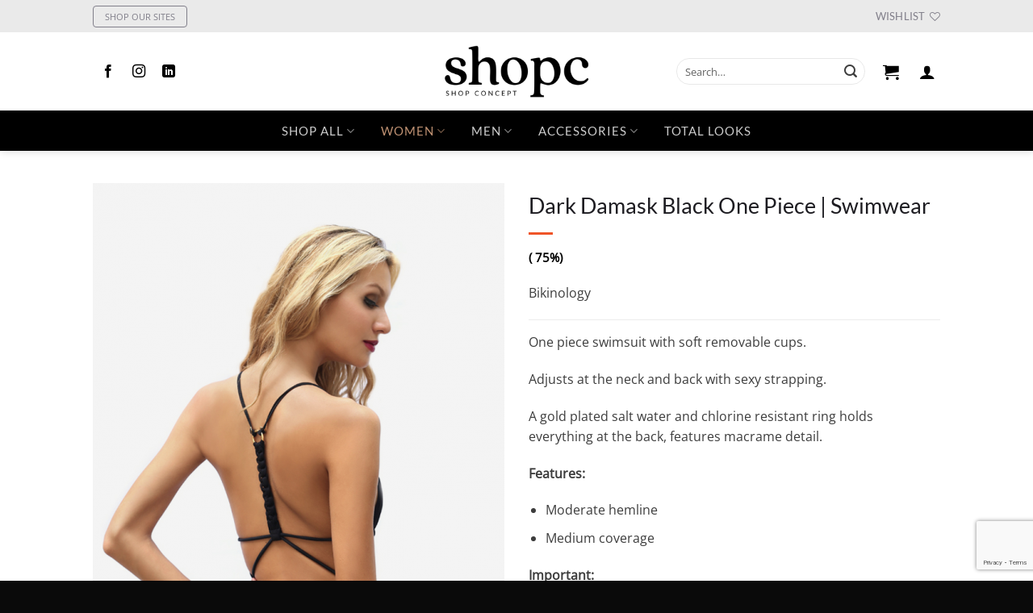

--- FILE ---
content_type: text/html; charset=UTF-8
request_url: https://shopconceptbrands.com/product/dark-damask-black-one-piece-swimwear/
body_size: 39199
content:
<!DOCTYPE html>
<html lang="en-US" prefix="og: https://ogp.me/ns#" class="loading-site no-js">
<head>
<meta name="MobileOptimized" content="width" />
<meta name="HandheldFriendly" content="true" />
<meta name="generator" content="Drupal 8 (https://www.drupal.org)" />

	<meta charset="UTF-8" />
	<link rel="profile" href="https://gmpg.org/xfn/11" />
	<link rel="pingback" href="https://shopconceptbrands.com/xmlrpc.php" />

					<script>document.documentElement.className = document.documentElement.className + ' yes-js js_active js'</script>
			<script>(function(html){html.className = html.className.replace(/\bno-js\b/,'js')})(document.documentElement);</script>
<style id='super-products-swatches' type='text/css'>.sps-swatches>.superSwatch.disabled:before {
			background-color: #ff8b7b !important;
			}
			
			.sps-swatches>.superSwatch.disabled:after {
			background-color: #ff8b7b !important;
			}.sps-swatches>.swatchColor, .sps-swatches>.swatchColor>div {
			width: 26px !important;
			height: 26px !important;
			}
			
			.sps-swatches .swatch {
				width: 26px !important;
				height: 26px !important;
				line-height: 26px !important;
			}.products .sps-swatches>.swatchColor, .products .sps-swatches>.swatchColor>div {
	              width: 26px !important;
			      height: 26px !important;

            }

             .products .sps-swatches .swatch{
                  width: 26px !important;
	              height: 26px !important;
	              line-height: 26px !important;
             }.sps-swatches>.swatchColor.selected {
			border: 2px solid #ff8b7b !important;
			}
			
			.sps-swatches .swatch.selected {
				border: 2px solid #ff8b7b !important;
			}
			
			.sps-swatches .swatch-label-square.selected {
				border: 2px solid #ff8b7b !important;
			}
			
			.sps-swatches .swatch-label-circle.selected {
				border: 2px solid #ff8b7b !important;
			}.sps-swatches>.swatchColor:hover, .sps-swatches .swatch:hover, .sps-swatches .swatch-label-circle:hover, .sps-swatches .swatch-label-square:hover {
						border: 2px solid #ff8b7b  !important;
					}.sps-swatches>.swatchColor {
			border: 2px solid #ffffff !important;
			}
			
			.sps-swatches .swatch, .sps-swatches .swatch-label-circle, .sps-swatches .swatch-label-square {
				border: 2px solid #ffffff !important;
			}.sps-swatches>.swatchColor>.spsTooltip>.innerText {
			background-color: #000000 !important;
			}
			
			.sps-swatches>.swatch>.spsTooltip>.innerText {
			background-color: #000000 !important;
			}
			
			.sps-swatches>.swatchColor>.spsTooltip>span {
				border-block-end-color: #000000 !important;
			}
			
			.sps-swatches>.swatch>.spsTooltip>span {
				border-block-end-color: #000000 !important;
			}
			.sps-swatches>.swatchColor>.spsTooltip>.innerText {
			color: #ffffff !important;
			}
			
			.sps-swatches>.swatch>.spsTooltip>.innerText {
			color: #ffffff !important;
			}</style>

<script data-cfasync="false" data-pagespeed-no-defer>
	var gtm4wp_datalayer_name = "dataLayer";
	var dataLayer = dataLayer || [];
	const gtm4wp_use_sku_instead = false;
	const gtm4wp_currency = 'USD';
	const gtm4wp_product_per_impression = 10;
	const gtm4wp_clear_ecommerce = false;
	const gtm4wp_datalayer_max_timeout = 2000;
</script>
<meta name="viewport" content="width=device-width, initial-scale=1" />

<title>Dark Damask Black One Piece | Swimwear - ShopC</title>
<meta name="description" content="( 75%) Bikinology One piece swimsuit with soft removable cups. Adjusts at the neck and back with sexy strapping. A gold plated salt water and chlorine resistant ring holds everything at the back, features macrame detail. Features: Moderate hemline Medium coverage Important: All our prices are in dollars Extra costs may apply depending on the local policies of your country. Unfortunately, we have no control over this. All the extra expenses generated must be assumed by the client"/>
<meta name="robots" content="index, follow, max-snippet:-1, max-video-preview:-1, max-image-preview:large"/>
<link rel="canonical" href="https://shopconceptbrands.com/product/dark-damask-black-one-piece-swimwear/" />
<meta property="og:locale" content="en_US" />
<meta property="og:type" content="product" />
<meta property="og:title" content="Dark Damask Black One Piece | Swimwear - ShopC" />
<meta property="og:description" content="( 75%) Bikinology One piece swimsuit with soft removable cups. Adjusts at the neck and back with sexy strapping. A gold plated salt water and chlorine resistant ring holds everything at the back, features macrame detail. Features: Moderate hemline Medium coverage Important: All our prices are in dollars Extra costs may apply depending on the local policies of your country. Unfortunately, we have no control over this. All the extra expenses generated must be assumed by the client" />
<meta property="og:url" content="https://shopconceptbrands.com/product/dark-damask-black-one-piece-swimwear/" />
<meta property="og:site_name" content="ShopC" />
<meta property="og:updated_time" content="2025-06-24T15:29:46-05:00" />
<meta property="og:image" content="https://shopconceptbrands.com/storage/2022/01/AMARELO_DARK-DAMASK-BLACK-ONEPIECE-BACK-2.png" />
<meta property="og:image:secure_url" content="https://shopconceptbrands.com/storage/2022/01/AMARELO_DARK-DAMASK-BLACK-ONEPIECE-BACK-2.png" />
<meta property="og:image:width" content="676" />
<meta property="og:image:height" content="1100" />
<meta property="og:image:alt" content="Dark Damask Black One Piece | Swimwear" />
<meta property="og:image:type" content="image/png" />
<meta name="twitter:card" content="summary_large_image" />
<meta name="twitter:title" content="Dark Damask Black One Piece | Swimwear - ShopC" />
<meta name="twitter:description" content="( 75%) Bikinology One piece swimsuit with soft removable cups. Adjusts at the neck and back with sexy strapping. A gold plated salt water and chlorine resistant ring holds everything at the back, features macrame detail. Features: Moderate hemline Medium coverage Important: All our prices are in dollars Extra costs may apply depending on the local policies of your country. Unfortunately, we have no control over this. All the extra expenses generated must be assumed by the client" />
<meta name="twitter:image" content="https://shopconceptbrands.com/storage/2022/01/AMARELO_DARK-DAMASK-BLACK-ONEPIECE-BACK-2.png" />
<meta name="twitter:label1" content="Price" />
<meta name="twitter:data1" content="&#036;0.00" />
<meta name="twitter:label2" content="Availability" />
<meta name="twitter:data2" content="Out of stock" />
<script type="application/ld+json" class="rank-math-schema">{"@context":"https://schema.org","@graph":[{"@type":"Organization","@id":"https://shopconceptbrands.com/#organization","name":"ShopC"},{"@type":"WebSite","@id":"https://shopconceptbrands.com/#website","url":"https://shopconceptbrands.com","name":"ShopC","publisher":{"@id":"https://shopconceptbrands.com/#organization"},"inLanguage":"en-US"},{"@type":"ImageObject","@id":"https://shopconceptbrands.com/storage/2022/01/AMARELO_DARK-DAMASK-BLACK-ONEPIECE-BACK-2.png","url":"https://shopconceptbrands.com/storage/2022/01/AMARELO_DARK-DAMASK-BLACK-ONEPIECE-BACK-2.png","width":"676","height":"1100","inLanguage":"en-US"},{"@type":"ItemPage","@id":"https://shopconceptbrands.com/product/dark-damask-black-one-piece-swimwear/#webpage","url":"https://shopconceptbrands.com/product/dark-damask-black-one-piece-swimwear/","name":"Dark Damask Black One Piece | Swimwear - ShopC","datePublished":"2022-01-05T21:34:48-05:00","dateModified":"2025-06-24T15:29:46-05:00","isPartOf":{"@id":"https://shopconceptbrands.com/#website"},"primaryImageOfPage":{"@id":"https://shopconceptbrands.com/storage/2022/01/AMARELO_DARK-DAMASK-BLACK-ONEPIECE-BACK-2.png"},"inLanguage":"en-US"},{"@type":"Product","name":"Dark Damask Black One Piece | Swimwear - ShopC","description":"( 75%) Bikinology One piece swimsuit with soft removable cups. Adjusts at the neck and back with sexy strapping. A gold plated salt water and chlorine resistant ring holds everything at the back, features macrame detail. Features: Moderate hemline Medium coverage Important: All our prices are in dollars Extra costs may apply depending on the local policies of your country. Unfortunately, we have no control over this. All the extra expenses generated must be assumed by the client","sku":"SWO602","category":"Swimwear &gt; Swimwear Women &gt; One piece","mainEntityOfPage":{"@id":"https://shopconceptbrands.com/product/dark-damask-black-one-piece-swimwear/#webpage"},"weight":{"@type":"QuantitativeValue","unitCode":"KGM","value":"0.25"},"image":[{"@type":"ImageObject","url":"https://shopconceptbrands.com/storage/2022/01/AMARELO_DARK-DAMASK-BLACK-ONEPIECE-BACK-2.png","height":"1100","width":"676"},{"@type":"ImageObject","url":"https://shopconceptbrands.com/storage/2022/01/AMARELO_DARK-DAMASK-BLACK-ONEPIECE-BACK-1-1.png","height":"1100","width":"676"},{"@type":"ImageObject","url":"https://shopconceptbrands.com/storage/2022/01/AMARELO_DARK-DAMASK-BLACK-ONEPIECE-FRONT-1.png","height":"1100","width":"676"}],"additionalProperty":[{"@type":"PropertyValue","name":"pa_shipping","value":"Prices do not include shipping. Shipping costs will be calculated at checkout."}],"@id":"https://shopconceptbrands.com/product/dark-damask-black-one-piece-swimwear/#richSnippet"}]}</script>


<link rel='dns-prefetch' href='//js.hs-scripts.com' />
<link rel='dns-prefetch' href='//capi-automation.s3.us-east-2.amazonaws.com' />
<link rel='dns-prefetch' href='//cdnjs.cloudflare.com' />
<link rel='prefetch' href='https://shopconceptbrands.com/core/views/flatsome/assets/js/flatsome.js' />
<link rel='prefetch' href='https://shopconceptbrands.com/core/views/flatsome/assets/js/chunk.slider.js' />
<link rel='prefetch' href='https://shopconceptbrands.com/core/views/flatsome/assets/js/chunk.popups.js' />
<link rel='prefetch' href='https://shopconceptbrands.com/core/views/flatsome/assets/js/chunk.tooltips.js' />
<link rel='prefetch' href='https://shopconceptbrands.com/core/views/flatsome/assets/js/woocommerce.js' />
<link rel="alternate" type="application/rss+xml" title="ShopC &raquo; Feed" href="https://shopconceptbrands.com/feed/" />
<link rel="alternate" type="application/rss+xml" title="ShopC &raquo; Comments Feed" href="https://shopconceptbrands.com/comments/feed/" />
<link rel="alternate" title="oEmbed (JSON)" type="application/json+oembed" href="https://shopconceptbrands.com/wp-json/oembed/1.0/embed?url=https%3A%2F%2Fshopconceptbrands.com%2Fproduct%2Fdark-damask-black-one-piece-swimwear%2F" />
<link rel="alternate" title="oEmbed (XML)" type="text/xml+oembed" href="https://shopconceptbrands.com/wp-json/oembed/1.0/embed?url=https%3A%2F%2Fshopconceptbrands.com%2Fproduct%2Fdark-damask-black-one-piece-swimwear%2F&#038;format=xml" />
<style id='wp-img-auto-sizes-contain-inline-css' type='text/css'>
img:is([sizes=auto i],[sizes^="auto," i]){contain-intrinsic-size:3000px 1500px}
/*# sourceURL=wp-img-auto-sizes-contain-inline-css */
</style>
<link rel='stylesheet' id='wpacu-combined-css-head-1' href='https://shopconceptbrands.com/core/cache/asset-cleanup/css/head-1fddb5b9df528d060505b183dcf2a08050f7981a.css' type='text/css' media='all' />


<style  type='text/css'  data-wpacu-inline-css-file='1'>
.preference-base-option+.preference-base-option{margin-top:16px}@media (min-width:600px){.preferences-modal{height:calc(100% - 128px);width:calc(100% - 32px)}}@media (min-width:782px){.preferences-modal{width:750px}}@media (min-width:960px){.preferences-modal{height:70%}}@media (max-width:781px){.preferences-modal .components-modal__content{padding:0}}.preferences__tabs-tablist{left:16px;position:absolute!important;top:88px;width:160px}.preferences__tabs-tabpanel{margin-left:160px;padding-left:24px}@media (max-width:781px){.preferences__provider{height:100%}}.preferences-modal__section{border:0;margin:0 0 2.5rem;padding:0}.preferences-modal__section:last-child{margin:0}.preferences-modal__section-legend{margin-bottom:8px}.preferences-modal__section-title{font-size:.9rem;font-weight:600;margin-top:0}.preferences-modal__section-description{color:#757575;font-size:12px;font-style:normal;margin:-8px 0 8px}.preferences-modal__section:has(.preferences-modal__section-content:empty){display:none}
</style>



<link rel='stylesheet' id='buttonizer-icon-library-css' href='https://cdnjs.cloudflare.com/ajax/libs/font-awesome/5.15.4/css/all.min.css' type='text/css' media='all' integrity='sha512-1ycn6IcaQQ40/MKBW2W4Rhis/DbILU74C1vSrLJxCq57o941Ym01SwNsOMqvEBFlcgUa6xLiPY/NS5R+E6ztJQ==' crossorigin='anonymous' />
<style  type='text/css'  data-wpacu-inline-css-file='1'>
.wpcf7 .screen-reader-response{position:absolute;overflow:hidden;clip:rect(1px,1px,1px,1px);clip-path:inset(50%);height:1px;width:1px;margin:-1px;padding:0;border:0;word-wrap:normal!important}.wpcf7 .hidden-fields-container{display:none}.wpcf7 form .wpcf7-response-output{margin:2em .5em 1em;padding:.2em 1em;border:2px solid #00a0d2}.wpcf7 form.init .wpcf7-response-output,.wpcf7 form.resetting .wpcf7-response-output,.wpcf7 form.submitting .wpcf7-response-output{display:none}.wpcf7 form.sent .wpcf7-response-output{border-color:#46b450}.wpcf7 form.failed .wpcf7-response-output,.wpcf7 form.aborted .wpcf7-response-output{border-color:#dc3232}.wpcf7 form.spam .wpcf7-response-output{border-color:#f56e28}.wpcf7 form.invalid .wpcf7-response-output,.wpcf7 form.unaccepted .wpcf7-response-output,.wpcf7 form.payment-required .wpcf7-response-output{border-color:#ffb900}.wpcf7-form-control-wrap{position:relative}.wpcf7-not-valid-tip{color:#dc3232;font-size:1em;font-weight:400;display:block}.use-floating-validation-tip .wpcf7-not-valid-tip{position:relative;top:-2ex;left:1em;z-index:100;border:1px solid #dc3232;background:#fff;padding:.2em .8em;width:24em}.wpcf7-list-item{display:inline-block;margin:0 0 0 1em}.wpcf7-list-item-label::before,.wpcf7-list-item-label::after{content:" "}.wpcf7-spinner{visibility:hidden;display:inline-block;background-color:#23282d;opacity:.75;width:24px;height:24px;border:none;border-radius:100%;padding:0;margin:0 24px;position:relative}form.submitting .wpcf7-spinner{visibility:visible}.wpcf7-spinner::before{content:'';position:absolute;background-color:#fbfbfc;top:4px;left:4px;width:6px;height:6px;border:none;border-radius:100%;transform-origin:8px 8px;animation-name:spin;animation-duration:1000ms;animation-timing-function:linear;animation-iteration-count:infinite}@media (prefers-reduced-motion:reduce){.wpcf7-spinner::before{animation-name:blink;animation-duration:2000ms}}@keyframes spin{from{transform:rotate(0deg)}to{transform:rotate(360deg)}}@keyframes blink{from{opacity:0}50%{opacity:1}to{opacity:0}}.wpcf7 [inert]{opacity:.5}.wpcf7 input[type="file"]{cursor:pointer}.wpcf7 input[type="file"]:disabled{cursor:default}.wpcf7 .wpcf7-submit:disabled{cursor:not-allowed}.wpcf7 input[type="url"],.wpcf7 input[type="email"],.wpcf7 input[type="tel"]{direction:ltr}.wpcf7-reflection>output{display:list-item;list-style:none}.wpcf7-reflection>output[hidden]{display:none}
</style>
<style id='woocommerce-inline-inline-css' type='text/css'>
.woocommerce form .form-row .required { visibility: visible; }
/*# sourceURL=woocommerce-inline-inline-css */
</style>

<style  type='text/css'  data-wpacu-inline-css-file='1'>
#wcp-debug{padding:0 0 0;font-size:1em;margin-bottom:20px}#wcp-debug #wcp-debug-header{background:#3d9cd2;color:#fff;padding:10px 20px;cursor:pointer;position:relative}#wcp-debug #wcp-debug-header .wcp-debug-toggle{background-image:url(/wp-content/plugins/conditional-payments-for-woocommerce/frontend/css/../img/arrow.svg);background-repeat:no-repeat;background-position:right center;width:42px;height:100%;right:0;top:0;background-size:42px;position:absolute;transition:.3s all}#wcp-debug.closed .wcp-debug-toggle{-webkit-transform:rotate(-90deg);-ms-transform:rotate(-90deg);transform:rotate(-90deg)}#wcp-debug #wcp-debug-contents{padding:20px 20px 0;display:none;border:1px solid #dee2e6;border-width:0 1px 1px}#wcp-debug #wcp-debug-contents .wcp-debug-tip{color:#1864ab;background:url(/wp-content/plugins/conditional-payments-for-woocommerce/frontend/css/../img/tip2.svg) no-repeat left 5px;background-size:16px 16px;padding-left:24px}#wcp-debug #wcp-debug-contents h3{margin:10px 0 20px;font-weight:700;font-size:1.2em}#wcp-debug #wcp-debug-contents h3.ruleset-title{font-size:1em}#wcp-debug #wcp-debug-contents h3.ruleset-title a{font-weight:700}#wcp-debug .wcp-debug-result-label{padding:5px;border-radius:3px;color:#fff;font-weight:700;text-transform:uppercase;font-size:12px}#wcp-debug .wcp-debug-result-label.wcp-debug-result-label-pass{background:#2b8a3e}#wcp-debug .wcp-debug-result-label.wcp-debug-result-label-fail{background:#c92a2a}#wcp-debug table.wcp-debug-table{border:1px solid #dee2e6;margin:0 0 20px}#wcp-debug table.wcp-debug-table.wcp-debug-table-fixed{table-layout:fixed}#wcp-debug table.wcp-debug-table td,#wcp-debug table.wcp-debug-table th{padding:5px 10px}#wcp-debug table.wcp-debug-table td.align-right,#wcp-debug table.wcp-debug-table th.align-right{text-align:right}
</style>

<style  type='text/css'  data-wpacu-inline-css-file='1'>
#place_order.ppcp-hidden{display:none!important}.ppcp-disabled{cursor:not-allowed;-webkit-filter:grayscale(100%);filter:grayscale(100%)}.ppcp-disabled *{pointer-events:none}.ppc-button-wrapper .ppcp-messages:first-child{padding-top:10px}#ppc-button-ppcp-gateway{line-height:0}#ppc-button-ppcp-gateway div[class^=item-]{margin-top:14px}#ppc-button-ppcp-gateway div[class^=item-]:first-child{margin-top:0}#ppc-button-minicart{line-height:0;display:block}.ppcp-button-apm{--apm-button-border-radius:4px;overflow:hidden;min-width:0;max-width:750px;line-height:0;border-radius:var(--apm-button-border-radius);height:45px;margin-top:14px}.ppcp-button-apm.ppcp-button-pill{--apm-button-border-radius:50px}.ppcp-button-apm.ppcp-button-minicart{display:block}.ppcp-width-min .ppcp-button-apm{height:35px}.ppcp-width-300 .ppcp-button-apm{height:45px}.ppcp-width-500 .ppcp-button-apm{height:55px}.wp-block-woocommerce-checkout .ppcp-button-apm,.wp-block-woocommerce-cart .ppcp-button-apm{margin:0;min-width:0}.wp-admin .ppcp-button-apm{pointer-events:none}
</style>
<style  type='text/css'  data-wpacu-inline-css-file='1'>
.tax-product_brand .brand-description{overflow:hidden;zoom:1}.tax-product_brand .brand-description img.brand-thumbnail{width:25%;float:right}.tax-product_brand .brand-description .text{width:72%;float:left}.widget_brand_description img{box-sizing:border-box;width:100%;max-width:none;height:auto;margin:0 0 1em}ul.brand-thumbnails{margin-left:0;margin-bottom:0;clear:both;list-style:none}ul.brand-thumbnails:before{clear:both;content:"";display:table}ul.brand-thumbnails:after{clear:both;content:"";display:table}ul.brand-thumbnails li{float:left;margin:0 3.8% 1em 0;padding:0;position:relative;width:22.05%}ul.brand-thumbnails.fluid-columns li{width:auto}ul.brand-thumbnails:not(.fluid-columns) li.first{clear:both}ul.brand-thumbnails:not(.fluid-columns) li.last{margin-right:0}ul.brand-thumbnails.columns-1 li{width:100%;margin-right:0}ul.brand-thumbnails.columns-2 li{width:48%}ul.brand-thumbnails.columns-3 li{width:30.75%}ul.brand-thumbnails.columns-5 li{width:16.95%}ul.brand-thumbnails.columns-6 li{width:13.5%}.brand-thumbnails li img{box-sizing:border-box;width:100%;max-width:none;height:auto;margin:0}@media screen and (max-width:768px){ul.brand-thumbnails:not(.fluid-columns) li{width:48%!important}ul.brand-thumbnails:not(.fluid-columns) li.first{clear:none}ul.brand-thumbnails:not(.fluid-columns) li.last{margin-right:3.8%}ul.brand-thumbnails:not(.fluid-columns) li:nth-of-type(odd){clear:both}ul.brand-thumbnails:not(.fluid-columns) li:nth-of-type(even){margin-right:0}}.brand-thumbnails-description li{text-align:center}.brand-thumbnails-description li .term-thumbnail img{display:inline}.brand-thumbnails-description li .term-description{margin-top:1em;text-align:left}#brands_a_z h3:target{text-decoration:underline}ul.brands_index{list-style:none outside;overflow:hidden;zoom:1}ul.brands_index li{float:left;margin:0 2px 2px 0}ul.brands_index li a,ul.brands_index li span{border:1px solid #ccc;padding:6px;line-height:1em;float:left;text-decoration:none}ul.brands_index li span{border-color:#eee;color:#ddd}ul.brands_index li a:hover{border-width:2px;padding:5px;text-decoration:none}ul.brands_index li a.active{border-width:2px;padding:5px}div#brands_a_z a.top{border:1px solid #ccc;padding:4px;line-height:1em;float:right;text-decoration:none;font-size:.8em}
</style>






<script type="text/javascript" id="wc-add-to-cart-js-extra">
/* <![CDATA[ */
var wc_add_to_cart_params = {"ajax_url":"https://shopconceptbrands.com/wp-admin/admin-ajax.php","wc_ajax_url":"/?wc-ajax=%%endpoint%%","i18n_view_cart":"View cart","cart_url":"https://shopconceptbrands.com/cart/","is_cart":"","cart_redirect_after_add":"no"};
//# sourceURL=wc-add-to-cart-js-extra
/* ]]> */
</script>
<script type="text/javascript" id="wc-single-product-js-extra">
/* <![CDATA[ */
var wc_single_product_params = {"i18n_required_rating_text":"Please select a rating","i18n_rating_options":["1 of 5 stars","2 of 5 stars","3 of 5 stars","4 of 5 stars","5 of 5 stars"],"i18n_product_gallery_trigger_text":"View full-screen image gallery","review_rating_required":"yes","flexslider":{"rtl":false,"animation":"slide","smoothHeight":true,"directionNav":false,"controlNav":"thumbnails","slideshow":false,"animationSpeed":500,"animationLoop":false,"allowOneSlide":false},"zoom_enabled":"","zoom_options":[],"photoswipe_enabled":"","photoswipe_options":{"shareEl":false,"closeOnScroll":false,"history":false,"hideAnimationDuration":0,"showAnimationDuration":0},"flexslider_enabled":""};
//# sourceURL=wc-single-product-js-extra
/* ]]> */
</script>
<script defer='defer' type='text/javascript' id='wpacu-combined-js-head-group-2' src='https://shopconceptbrands.com/core/cache/asset-cleanup/js/head-44ea8f92c4cf654f9dd48fa7d14101b691470413.js'></script>
<script type="text/javascript" id="woo-conditional-payments-js-js-extra">
/* <![CDATA[ */
var conditional_payments_settings = {"name_address_fields":[],"disable_payment_method_trigger":""};
//# sourceURL=woo-conditional-payments-js-js-extra
/* ]]> */
</script>
<script type='text/javascript' id='wpacu-combined-js-head-group-1' src='https://shopconceptbrands.com/core/cache/asset-cleanup/js/head-b8cfecac1d4c89b216fd873f2bacfb735afb24fb.js'></script><style>.product .images {position: relative;}</style>
<style  type='text/css'  data-wpacu-inline-css-file='1'>
.top-panel__message{padding-top:0!important;padding-bottom:0!important}.top-panel__message .dropdown{margin-top:4px!important;margin-bottom:4px!important}.btn-dropdown{display:inline-block;position:relative}.dd-button{display:inline-block;border:1px solid #817f8a;border-radius:4px;padding:4px 14px 4px 14px;background-color:#fff0;cursor:pointer;white-space:nowrap;color:#817f8a;font-weight:300}.dd-button:hover{border:1px solid #ef5428;color:#ef5428}.dd-button:after{content:'';position:absolute;top:50%;right:15px;transform:translateY(-50%);width:0;height:0;border-left:5px solid #fff0;border-right:5px solid #fff0;border-top:5px solid #000;display:none!important}.dd-button:hover{background-color:#eee}.dd-input{display:none!important}.dd-menu{position:absolute;top:100%;border:1px solid #ccc;border-radius:4px;padding:0;margin:2px 0 0 0;box-shadow:0 0 6px 0 rgb(0 0 0 / .1);background-color:#fff;list-style-type:none}.dd-input+.dd-menu{display:none}.dd-input:checked+.dd-menu{display:block;z-index:10000}.dd-menu li{padding:10px 20px;cursor:pointer;white-space:nowrap}.dd-menu li:hover{background-color:#f6f6f6}.dd-menu li a{display:block;margin:-10px -20px;padding:10px 20px}.dd-menu li.divider{padding:0;border-bottom:1px solid #ccc}@media only screen and (max-width:500px){.dd-input:checked+.dd-menu{top:50px;left:40%}}
</style>
<meta name="google-site-verification" content="1nfHlPOnrnJhs8aUxyMkSY4mDeS8JvRm01Q_b5jyHJQ" />
<!-- Google Tag Manager 
<script>
})(window,document,'script','dataLayer','GTM-KDCB7QQ');</script>
End Google Tag Manager -->

<meta name="p:domain_verify" content="37102f46482df262593c7d82682a9be2"/>


<script async src="https://www.googletagmanager.com/gtag/js?id=UA-128641739-3"></script>
<script>
  window.dataLayer = window.dataLayer || [];
  function gtag(){dataLayer.push(arguments);}
  gtag('js', new Date());

  gtag('config', 'UA-128641739-3');
</script>

<meta name="p:domain_verify" content="37102f46482df262593c7d82682a9be2" />


<script>
!function(f,b,e,v,n,t,s)
{if(f.fbq)return;n=f.fbq=function(){n.callMethod?
n.callMethod.apply(n,arguments):n.queue.push(arguments)};
if(!f._fbq)f._fbq=n;n.push=n;n.loaded=!0;n.version='2.0';
n.queue=[];t=b.createElement(e);t.async=!0;
t.src=v;s=b.getElementsByTagName(e)[0];
s.parentNode.insertBefore(t,s)}(window, document,'script',
'https://connect.facebook.net/en_US/fbevents.js');
fbq('init', '1450774642377098');
fbq('track', 'PageView');
</script>
<noscript><img height="1" width="1" style="display:none" src="https://www.facebook.com/tr?id=1450774642377098&ev=PageView&noscript=1" /></noscript>



<script src='https://www.google.com/recaptcha/api.js'></script>


<script data-cfasync="false" data-pagespeed-no-defer>
	var dataLayer_content = {"pagePostType":"product","pagePostType2":"single-product","pagePostAuthor":"OCB","productRatingCounts":[],"productAverageRating":0,"productReviewCount":0,"productType":"variable","productIsVariable":1};
	dataLayer.push( dataLayer_content );
</script>
<script data-cfasync="false" data-pagespeed-no-defer>
(function(w,d,s,l,i){w[l]=w[l]||[];w[l].push({'gtm.start':
new Date().getTime(),event:'gtm.js'});var f=d.getElementsByTagName(s)[0],
j=d.createElement(s),dl=l!='dataLayer'?'&l='+l:'';j.async=true;j.src=
'//www.googletagmanager.com/gtm.js?id='+i+dl;f.parentNode.insertBefore(j,f);
})(window,document,'script','dataLayer','GTM-5JF7MQ7C');
</script>
	<noscript><style>.woocommerce-product-gallery{ opacity: 1 !important; }</style></noscript>
				<script  type="text/javascript">
				!function(f,b,e,v,n,t,s){if(f.fbq)return;n=f.fbq=function(){n.callMethod?
					n.callMethod.apply(n,arguments):n.queue.push(arguments)};if(!f._fbq)f._fbq=n;
					n.push=n;n.loaded=!0;n.version='2.0';n.queue=[];t=b.createElement(e);t.async=!0;
					t.src=v;s=b.getElementsByTagName(e)[0];s.parentNode.insertBefore(t,s)}(window,
					document,'script','https://connect.facebook.net/en_US/fbevents.js');
			</script>
			
			<script  type="text/javascript">

				fbq('init', '741887313151375', {}, {
    "agent": "woocommerce_0-10.3.7-3.5.12"
});

				document.addEventListener( 'DOMContentLoaded', function() {
					// Insert placeholder for events injected when a product is added to the cart through AJAX.
					document.body.insertAdjacentHTML( 'beforeend', '<div class=\"wc-facebook-pixel-event-placeholder\"></div>' );
				}, false );

			</script>
			
			<script type="text/javascript">
                var ajaxurl = "https://shopconceptbrands.com/wp-admin/admin-ajax.php";
              </script><link rel="icon" href="https://shopconceptbrands.com/storage/2018/01/cropped-Fav-80x80.png" sizes="32x32" />
<link rel="icon" href="https://shopconceptbrands.com/storage/2018/01/cropped-Fav-300x300.png" sizes="192x192" />
<link rel="apple-touch-icon" href="https://shopconceptbrands.com/storage/2018/01/cropped-Fav-300x300.png" />
<meta name="msapplication-TileImage" content="https://shopconceptbrands.com/storage/2018/01/cropped-Fav-300x300.png" />
<script>
document.addEventListener('DOMContentLoaded', function() {
    var $ = window['jQuery'];

    $(document).on('facetwp-loaded', function() {
        if ('object' === typeof Flatsome && 'object' == typeof Flatsome.behaviors) {
            var opts = ['lazy-load-images', 'quick-view', 'lightbox-video', 'commons', 'wishlist'];

            $.each(opts, function(index, value) {
                if ('undefined' !== typeof Flatsome.behaviors[value]) {
                    Flatsome.behaviors[value].attach();
                }
            });
        }
     });
});
</script>
<style id="custom-css" type="text/css">:root {--primary-color: #ff8b7b;--fs-color-primary: #ff8b7b;--fs-color-secondary: #ef5428;--fs-color-success: #5bc024;--fs-color-alert: #e00404;--fs-color-base: #3d3d3d;--fs-experimental-link-color: #3d3d3d;--fs-experimental-link-color-hover: #ef5428;}.tooltipster-base {--tooltip-color: #fff;--tooltip-bg-color: #000;}.off-canvas-right .mfp-content, .off-canvas-left .mfp-content {--drawer-width: 300px;}.off-canvas .mfp-content.off-canvas-cart {--drawer-width: 360px;}.header-main{height: 97px}#logo img{max-height: 97px}#logo{width:200px;}#logo img{padding:4px 0;}.header-bottom{min-height: 29px}.header-top{min-height: 40px}.transparent .header-main{height: 90px}.transparent #logo img{max-height: 90px}.has-transparent + .page-title:first-of-type,.has-transparent + #main > .page-title,.has-transparent + #main > div > .page-title,.has-transparent + #main .page-header-wrapper:first-of-type .page-title{padding-top: 170px;}.header.show-on-scroll,.stuck .header-main{height:70px!important}.stuck #logo img{max-height: 70px!important}.search-form{ width: 60%;}.header-bg-color {background-color: #ffffff}.header-bottom {background-color: #000000}.top-bar-nav > li > a{line-height: 13px }.header-main .nav > li > a{line-height: 15px }.stuck .header-main .nav > li > a{line-height: 50px }.header-bottom-nav > li > a{line-height: 20px }@media (max-width: 549px) {.header-main{height: 70px}#logo img{max-height: 70px}}.nav-dropdown-has-arrow.nav-dropdown-has-border li.has-dropdown:before{border-bottom-color: #FFFFFF;}.nav .nav-dropdown{border-color: #FFFFFF }.header-top{background-color:#eaeaea!important;}h1,h2,h3,h4,h5,h6,.heading-font{color: #1d1c21;}@media screen and (max-width: 549px){body{font-size: 100%;}}body{font-family: "Open Sans", sans-serif;}body {font-weight: 400;font-style: normal;}.nav > li > a {font-family: Lato, sans-serif;}.mobile-sidebar-levels-2 .nav > li > ul > li > a {font-family: Lato, sans-serif;}.nav > li > a,.mobile-sidebar-levels-2 .nav > li > ul > li > a {font-weight: 300;font-style: normal;}h1,h2,h3,h4,h5,h6,.heading-font, .off-canvas-center .nav-sidebar.nav-vertical > li > a{font-family: Lato, sans-serif;}h1,h2,h3,h4,h5,h6,.heading-font,.banner h1,.banner h2 {font-weight: 400;font-style: normal;}.alt-font{font-family: "Open Sans", sans-serif;}.alt-font {font-weight: 400!important;font-style: normal!important;}.header:not(.transparent) .top-bar-nav > li > a {color: #817f8a;}.header:not(.transparent) .top-bar-nav.nav > li > a:hover,.header:not(.transparent) .top-bar-nav.nav > li.active > a,.header:not(.transparent) .top-bar-nav.nav > li.current > a,.header:not(.transparent) .top-bar-nav.nav > li > a.active,.header:not(.transparent) .top-bar-nav.nav > li > a.current{color: #ef5428;}.top-bar-nav.nav-line-bottom > li > a:before,.top-bar-nav.nav-line-grow > li > a:before,.top-bar-nav.nav-line > li > a:before,.top-bar-nav.nav-box > li > a:hover,.top-bar-nav.nav-box > li.active > a,.top-bar-nav.nav-pills > li > a:hover,.top-bar-nav.nav-pills > li.active > a{color:#FFF!important;background-color: #ef5428;}.header:not(.transparent) .header-bottom-nav.nav > li > a:hover,.header:not(.transparent) .header-bottom-nav.nav > li.active > a,.header:not(.transparent) .header-bottom-nav.nav > li.current > a,.header:not(.transparent) .header-bottom-nav.nav > li > a.active,.header:not(.transparent) .header-bottom-nav.nav > li > a.current{color: #c09273;}.header-bottom-nav.nav-line-bottom > li > a:before,.header-bottom-nav.nav-line-grow > li > a:before,.header-bottom-nav.nav-line > li > a:before,.header-bottom-nav.nav-box > li > a:hover,.header-bottom-nav.nav-box > li.active > a,.header-bottom-nav.nav-pills > li > a:hover,.header-bottom-nav.nav-pills > li.active > a{color:#FFF!important;background-color: #c09273;}.is-divider{background-color: #ef5428;}.shop-page-title.featured-title .title-overlay{background-color: #ff8b7b;}input[type='submit'], input[type="button"], button:not(.icon), .button:not(.icon){border-radius: 8px!important}@media screen and (min-width: 550px){.products .box-vertical .box-image{min-width: 247px!important;width: 247px!important;}}.footer-2{background-color: #0a0a0a}.absolute-footer, html{background-color: #0a0a0a}.nav-vertical-fly-out > li + li {border-top-width: 1px; border-top-style: solid;}/* Custom CSS */.nav.header-nav > li > a {font-weight: 400;font-size:15px;letter-spacing:1px;padding:15px 5px;}.header-nav.nav-right a i {color:#000;}.header-nav.nav-right a i:hover {color:#ef5428;}.header-nav.nav-left .social-icons i{color:#000;padding:0px 6px;}.followus-on {margin-bottom:10px;}.followus-on a {color:#000;padding:0px 5px;margin-bottom:20px;}footer #menu-menu-footer a {color: #ef5428;line-height: 2em;font-weight: 600;}.absolute-footer {padding: 20px 0;}.megaMenu .sub-menu .row {margin: 0 auto;}.tab-menu .tab a span {color: #000;}.pull-left {float: left;margin-top: 22px;}.form-flat input:not([type=submit]), .form-flat textarea, .form-flat select {background-color: rgb(0 0 0 / 0%) !important;}.product-info.summary .yith-wcwl-add-button a {background: #b20000;color: #fff;padding: 5px 12px;margin-bottom: 10px;display: inline-block;border-radius: 6px;}.page-title-inner h1.entry-title {font-size: 16px;margin-left: 18px;}.product-info .woocommerce-breadcrumb {display: none;}.box-image .out-of-stock-label {color: #000;padding: 2px 0;background: rgb(255 255 255 / 70%);opacity: .9;font-size: 16px !important;font-family: 'Lato' !important;font-weight: 500;border-radius: 2px;}p.name.product-title.woocommerce-loop-product__title {font-weight: 800 !important;}#order_review.woocommerce-checkout-review-order.bg {opacity: 1 !important;}.buttonizer-group-0-0-1 {margin-bottom: -26px;}.facetwp-counter {display: none;}.msjNof {padding: 8px 0px 4px;text-align: center;background: #f78a79;}.msjNof h6 {color: #fff;letter-spacing: 1.5px;font-size: 16px;}.pum-theme-36176, .pum-theme-default-theme {background-color: rgb(0 0 0 / 40%);}.pum-theme-36176 .pum-content + .pum-close, .pum-theme-default-theme .pum-content + .pum-close {background: #ff8b7b !important;padding: 6px 10px !important;line-height: 1 !important;border-radius: 0px !important;right: -30px !important;top: -10px !important;}.pum-theme-36176 .pum-container, .pum-theme-default-theme .pum-container {padding: 0px !important;}section#section_463015603 {padding: 50px 20px 0px 30px !important;}/* Custom CSS Tablet */@media (max-width: 849px){.mobile-nav li a i {color: #000;}.mobile-nav li a i:hover {color:#ef5428;}.title-content.flex-col.flex-right.text-right.medium-text-center {display: none;}.page-title-inner h1.entry-title {margin-left: 0px;}.iconos-inicio .icon-box-img {width: 30px !important;}.msjNof h6 {color: #fff;letter-spacing: 1.5px;font-size: 10px;max-width: 90%;margin: 0 auto !important;}}/* Custom CSS Mobile */@media (max-width: 549px){.mobile-nav li a i {color: #000;}.mobile-nav li a i:hover {color:#ef5428;}.buttonizer-group-0-0-1 {margin-bottom: -10px;}#footer .relative {padding: 0 50px;}#col-574283611 {display: none !important;}}.label-new.menu-item > a:after{content:"New";}.label-hot.menu-item > a:after{content:"Hot";}.label-sale.menu-item > a:after{content:"Sale";}.label-popular.menu-item > a:after{content:"Popular";}</style><style id="kirki-inline-styles">/* latin-ext */
@font-face {
  font-family: 'Lato';
  font-style: normal;
  font-weight: 300;
  font-display: swap;
  src: url(https://shopconceptbrands.com/core/fonts/lato/S6u9w4BMUTPHh7USSwaPGR_p.woff2) format('woff2');
  unicode-range: U+0100-02BA, U+02BD-02C5, U+02C7-02CC, U+02CE-02D7, U+02DD-02FF, U+0304, U+0308, U+0329, U+1D00-1DBF, U+1E00-1E9F, U+1EF2-1EFF, U+2020, U+20A0-20AB, U+20AD-20C0, U+2113, U+2C60-2C7F, U+A720-A7FF;
}
/* latin */
@font-face {
  font-family: 'Lato';
  font-style: normal;
  font-weight: 300;
  font-display: swap;
  src: url(https://shopconceptbrands.com/core/fonts/lato/S6u9w4BMUTPHh7USSwiPGQ.woff2) format('woff2');
  unicode-range: U+0000-00FF, U+0131, U+0152-0153, U+02BB-02BC, U+02C6, U+02DA, U+02DC, U+0304, U+0308, U+0329, U+2000-206F, U+20AC, U+2122, U+2191, U+2193, U+2212, U+2215, U+FEFF, U+FFFD;
}
/* latin-ext */
@font-face {
  font-family: 'Lato';
  font-style: normal;
  font-weight: 400;
  font-display: swap;
  src: url(https://shopconceptbrands.com/core/fonts/lato/S6uyw4BMUTPHjxAwXjeu.woff2) format('woff2');
  unicode-range: U+0100-02BA, U+02BD-02C5, U+02C7-02CC, U+02CE-02D7, U+02DD-02FF, U+0304, U+0308, U+0329, U+1D00-1DBF, U+1E00-1E9F, U+1EF2-1EFF, U+2020, U+20A0-20AB, U+20AD-20C0, U+2113, U+2C60-2C7F, U+A720-A7FF;
}
/* latin */
@font-face {
  font-family: 'Lato';
  font-style: normal;
  font-weight: 400;
  font-display: swap;
  src: url(https://shopconceptbrands.com/core/fonts/lato/S6uyw4BMUTPHjx4wXg.woff2) format('woff2');
  unicode-range: U+0000-00FF, U+0131, U+0152-0153, U+02BB-02BC, U+02C6, U+02DA, U+02DC, U+0304, U+0308, U+0329, U+2000-206F, U+20AC, U+2122, U+2191, U+2193, U+2212, U+2215, U+FEFF, U+FFFD;
}/* cyrillic-ext */
@font-face {
  font-family: 'Open Sans';
  font-style: normal;
  font-weight: 400;
  font-stretch: 100%;
  font-display: swap;
  src: url(https://shopconceptbrands.com/core/fonts/open-sans/memSYaGs126MiZpBA-UvWbX2vVnXBbObj2OVZyOOSr4dVJWUgsjZ0B4taVIGxA.woff2) format('woff2');
  unicode-range: U+0460-052F, U+1C80-1C8A, U+20B4, U+2DE0-2DFF, U+A640-A69F, U+FE2E-FE2F;
}
/* cyrillic */
@font-face {
  font-family: 'Open Sans';
  font-style: normal;
  font-weight: 400;
  font-stretch: 100%;
  font-display: swap;
  src: url(https://shopconceptbrands.com/core/fonts/open-sans/memSYaGs126MiZpBA-UvWbX2vVnXBbObj2OVZyOOSr4dVJWUgsjZ0B4kaVIGxA.woff2) format('woff2');
  unicode-range: U+0301, U+0400-045F, U+0490-0491, U+04B0-04B1, U+2116;
}
/* greek-ext */
@font-face {
  font-family: 'Open Sans';
  font-style: normal;
  font-weight: 400;
  font-stretch: 100%;
  font-display: swap;
  src: url(https://shopconceptbrands.com/core/fonts/open-sans/memSYaGs126MiZpBA-UvWbX2vVnXBbObj2OVZyOOSr4dVJWUgsjZ0B4saVIGxA.woff2) format('woff2');
  unicode-range: U+1F00-1FFF;
}
/* greek */
@font-face {
  font-family: 'Open Sans';
  font-style: normal;
  font-weight: 400;
  font-stretch: 100%;
  font-display: swap;
  src: url(https://shopconceptbrands.com/core/fonts/open-sans/memSYaGs126MiZpBA-UvWbX2vVnXBbObj2OVZyOOSr4dVJWUgsjZ0B4jaVIGxA.woff2) format('woff2');
  unicode-range: U+0370-0377, U+037A-037F, U+0384-038A, U+038C, U+038E-03A1, U+03A3-03FF;
}
/* hebrew */
@font-face {
  font-family: 'Open Sans';
  font-style: normal;
  font-weight: 400;
  font-stretch: 100%;
  font-display: swap;
  src: url(https://shopconceptbrands.com/core/fonts/open-sans/memSYaGs126MiZpBA-UvWbX2vVnXBbObj2OVZyOOSr4dVJWUgsjZ0B4iaVIGxA.woff2) format('woff2');
  unicode-range: U+0307-0308, U+0590-05FF, U+200C-2010, U+20AA, U+25CC, U+FB1D-FB4F;
}
/* math */
@font-face {
  font-family: 'Open Sans';
  font-style: normal;
  font-weight: 400;
  font-stretch: 100%;
  font-display: swap;
  src: url(https://shopconceptbrands.com/core/fonts/open-sans/memSYaGs126MiZpBA-UvWbX2vVnXBbObj2OVZyOOSr4dVJWUgsjZ0B5caVIGxA.woff2) format('woff2');
  unicode-range: U+0302-0303, U+0305, U+0307-0308, U+0310, U+0312, U+0315, U+031A, U+0326-0327, U+032C, U+032F-0330, U+0332-0333, U+0338, U+033A, U+0346, U+034D, U+0391-03A1, U+03A3-03A9, U+03B1-03C9, U+03D1, U+03D5-03D6, U+03F0-03F1, U+03F4-03F5, U+2016-2017, U+2034-2038, U+203C, U+2040, U+2043, U+2047, U+2050, U+2057, U+205F, U+2070-2071, U+2074-208E, U+2090-209C, U+20D0-20DC, U+20E1, U+20E5-20EF, U+2100-2112, U+2114-2115, U+2117-2121, U+2123-214F, U+2190, U+2192, U+2194-21AE, U+21B0-21E5, U+21F1-21F2, U+21F4-2211, U+2213-2214, U+2216-22FF, U+2308-230B, U+2310, U+2319, U+231C-2321, U+2336-237A, U+237C, U+2395, U+239B-23B7, U+23D0, U+23DC-23E1, U+2474-2475, U+25AF, U+25B3, U+25B7, U+25BD, U+25C1, U+25CA, U+25CC, U+25FB, U+266D-266F, U+27C0-27FF, U+2900-2AFF, U+2B0E-2B11, U+2B30-2B4C, U+2BFE, U+3030, U+FF5B, U+FF5D, U+1D400-1D7FF, U+1EE00-1EEFF;
}
/* symbols */
@font-face {
  font-family: 'Open Sans';
  font-style: normal;
  font-weight: 400;
  font-stretch: 100%;
  font-display: swap;
  src: url(https://shopconceptbrands.com/core/fonts/open-sans/memSYaGs126MiZpBA-UvWbX2vVnXBbObj2OVZyOOSr4dVJWUgsjZ0B5OaVIGxA.woff2) format('woff2');
  unicode-range: U+0001-000C, U+000E-001F, U+007F-009F, U+20DD-20E0, U+20E2-20E4, U+2150-218F, U+2190, U+2192, U+2194-2199, U+21AF, U+21E6-21F0, U+21F3, U+2218-2219, U+2299, U+22C4-22C6, U+2300-243F, U+2440-244A, U+2460-24FF, U+25A0-27BF, U+2800-28FF, U+2921-2922, U+2981, U+29BF, U+29EB, U+2B00-2BFF, U+4DC0-4DFF, U+FFF9-FFFB, U+10140-1018E, U+10190-1019C, U+101A0, U+101D0-101FD, U+102E0-102FB, U+10E60-10E7E, U+1D2C0-1D2D3, U+1D2E0-1D37F, U+1F000-1F0FF, U+1F100-1F1AD, U+1F1E6-1F1FF, U+1F30D-1F30F, U+1F315, U+1F31C, U+1F31E, U+1F320-1F32C, U+1F336, U+1F378, U+1F37D, U+1F382, U+1F393-1F39F, U+1F3A7-1F3A8, U+1F3AC-1F3AF, U+1F3C2, U+1F3C4-1F3C6, U+1F3CA-1F3CE, U+1F3D4-1F3E0, U+1F3ED, U+1F3F1-1F3F3, U+1F3F5-1F3F7, U+1F408, U+1F415, U+1F41F, U+1F426, U+1F43F, U+1F441-1F442, U+1F444, U+1F446-1F449, U+1F44C-1F44E, U+1F453, U+1F46A, U+1F47D, U+1F4A3, U+1F4B0, U+1F4B3, U+1F4B9, U+1F4BB, U+1F4BF, U+1F4C8-1F4CB, U+1F4D6, U+1F4DA, U+1F4DF, U+1F4E3-1F4E6, U+1F4EA-1F4ED, U+1F4F7, U+1F4F9-1F4FB, U+1F4FD-1F4FE, U+1F503, U+1F507-1F50B, U+1F50D, U+1F512-1F513, U+1F53E-1F54A, U+1F54F-1F5FA, U+1F610, U+1F650-1F67F, U+1F687, U+1F68D, U+1F691, U+1F694, U+1F698, U+1F6AD, U+1F6B2, U+1F6B9-1F6BA, U+1F6BC, U+1F6C6-1F6CF, U+1F6D3-1F6D7, U+1F6E0-1F6EA, U+1F6F0-1F6F3, U+1F6F7-1F6FC, U+1F700-1F7FF, U+1F800-1F80B, U+1F810-1F847, U+1F850-1F859, U+1F860-1F887, U+1F890-1F8AD, U+1F8B0-1F8BB, U+1F8C0-1F8C1, U+1F900-1F90B, U+1F93B, U+1F946, U+1F984, U+1F996, U+1F9E9, U+1FA00-1FA6F, U+1FA70-1FA7C, U+1FA80-1FA89, U+1FA8F-1FAC6, U+1FACE-1FADC, U+1FADF-1FAE9, U+1FAF0-1FAF8, U+1FB00-1FBFF;
}
/* vietnamese */
@font-face {
  font-family: 'Open Sans';
  font-style: normal;
  font-weight: 400;
  font-stretch: 100%;
  font-display: swap;
  src: url(https://shopconceptbrands.com/core/fonts/open-sans/memSYaGs126MiZpBA-UvWbX2vVnXBbObj2OVZyOOSr4dVJWUgsjZ0B4vaVIGxA.woff2) format('woff2');
  unicode-range: U+0102-0103, U+0110-0111, U+0128-0129, U+0168-0169, U+01A0-01A1, U+01AF-01B0, U+0300-0301, U+0303-0304, U+0308-0309, U+0323, U+0329, U+1EA0-1EF9, U+20AB;
}
/* latin-ext */
@font-face {
  font-family: 'Open Sans';
  font-style: normal;
  font-weight: 400;
  font-stretch: 100%;
  font-display: swap;
  src: url(https://shopconceptbrands.com/core/fonts/open-sans/memSYaGs126MiZpBA-UvWbX2vVnXBbObj2OVZyOOSr4dVJWUgsjZ0B4uaVIGxA.woff2) format('woff2');
  unicode-range: U+0100-02BA, U+02BD-02C5, U+02C7-02CC, U+02CE-02D7, U+02DD-02FF, U+0304, U+0308, U+0329, U+1D00-1DBF, U+1E00-1E9F, U+1EF2-1EFF, U+2020, U+20A0-20AB, U+20AD-20C0, U+2113, U+2C60-2C7F, U+A720-A7FF;
}
/* latin */
@font-face {
  font-family: 'Open Sans';
  font-style: normal;
  font-weight: 400;
  font-stretch: 100%;
  font-display: swap;
  src: url(https://shopconceptbrands.com/core/fonts/open-sans/memSYaGs126MiZpBA-UvWbX2vVnXBbObj2OVZyOOSr4dVJWUgsjZ0B4gaVI.woff2) format('woff2');
  unicode-range: U+0000-00FF, U+0131, U+0152-0153, U+02BB-02BC, U+02C6, U+02DA, U+02DC, U+0304, U+0308, U+0329, U+2000-206F, U+20AC, U+2122, U+2191, U+2193, U+2212, U+2215, U+FEFF, U+FFFD;
}</style>
<style  type='text/css'  data-wpacu-inline-css-file='1'>
.selectBox-dropdown{min-width:150px;position:relative;border:solid 1px #bbb;line-height:1.5;text-decoration:none;text-align:left;color:#000;outline:none;vertical-align:middle;background:#f2f2f2;background:-moz-linear-gradient(top,#F8F8F8 1%,#E1E1E1 100%);background:-webkit-gradient(linear,left top,left bottom,color-stop(1%,#F8F8F8),color-stop(100%,#E1E1E1));filter:progid:DXImageTransform.Microsoft.gradient(startColorstr="#F8F8F8",endColorstr="#E1E1E1",GradientType=0);-moz-box-shadow:0 1px 0 hsl(0 0% 100% / .75);-webkit-box-shadow:0 1px 0 hsl(0 0% 100% / .75);box-shadow:0 1px 0 hsl(0 0% 100% / .75);-webkit-border-radius:4px;-moz-border-radius:4px;border-radius:4px;display:inline-block;cursor:default}.selectBox-dropdown:focus,.selectBox-dropdown:focus .selectBox-arrow{border-color:#666}.selectBox-dropdown.selectBox-menuShowing{-moz-border-radius-bottomleft:0;-moz-border-radius-bottomright:0;-webkit-border-bottom-left-radius:0;-webkit-border-bottom-right-radius:0;border-bottom-left-radius:0;border-bottom-right-radius:0}.selectBox-dropdown .selectBox-label{padding:2px 8px;display:inline-block;white-space:nowrap;overflow:hidden}.selectBox-dropdown .selectBox-arrow{position:absolute;top:0;right:0;width:23px;height:100%;background:url(/wp-content/plugins/yith-woocommerce-wishlist/assets/css/../images/jquery.selectBox-arrow.gif) 50% center no-repeat;border-left:solid 1px #bbb}.selectBox-dropdown-menu{position:absolute;z-index:99999;max-height:200px;min-height:1em;border:solid 1px #bbb;background:#fff;-moz-box-shadow:0 2px 6px rgb(0 0 0 / .2);-webkit-box-shadow:0 2px 6px rgb(0 0 0 / .2);box-shadow:0 2px 6px rgb(0 0 0 / .2);overflow:auto;-webkit-overflow-scrolling:touch}.selectBox-inline{min-width:150px;outline:none;border:solid 1px #bbb;background:#fff;display:inline-block;-webkit-border-radius:4px;-moz-border-radius:4px;border-radius:4px;overflow:auto}.selectBox-inline:focus{border-color:#666}.selectBox-options,.selectBox-options LI,.selectBox-options LI A{list-style:none;display:block;cursor:default;padding:0;margin:0}.selectBox-options LI A{line-height:1.5;padding:0 .5em;white-space:nowrap;overflow:hidden;background:6px center no-repeat}.selectBox-options LI.selectBox-hover A{background-color:#eee}.selectBox-options LI.selectBox-disabled A{color:#888;background-color:#fff0}.selectBox-options LI.selectBox-selected A{background-color:#c8def4}.selectBox-options .selectBox-optgroup{color:#666;background:#eee;font-weight:700;line-height:1.5;padding:0 .3em;white-space:nowrap}.selectBox.selectBox-disabled{color:#888!important}.selectBox-dropdown.selectBox-disabled .selectBox-arrow{opacity:.5;filter:alpha(opacity=50);border-color:#666}.selectBox-inline.selectBox-disabled{color:#888!important}.selectBox-inline.selectBox-disabled .selectBox-options A{background-color:#fff0!important}
</style>


<style id='global-styles-inline-css' type='text/css'>
:root{--wp--preset--aspect-ratio--square: 1;--wp--preset--aspect-ratio--4-3: 4/3;--wp--preset--aspect-ratio--3-4: 3/4;--wp--preset--aspect-ratio--3-2: 3/2;--wp--preset--aspect-ratio--2-3: 2/3;--wp--preset--aspect-ratio--16-9: 16/9;--wp--preset--aspect-ratio--9-16: 9/16;--wp--preset--color--black: #000000;--wp--preset--color--cyan-bluish-gray: #abb8c3;--wp--preset--color--white: #ffffff;--wp--preset--color--pale-pink: #f78da7;--wp--preset--color--vivid-red: #cf2e2e;--wp--preset--color--luminous-vivid-orange: #ff6900;--wp--preset--color--luminous-vivid-amber: #fcb900;--wp--preset--color--light-green-cyan: #7bdcb5;--wp--preset--color--vivid-green-cyan: #00d084;--wp--preset--color--pale-cyan-blue: #8ed1fc;--wp--preset--color--vivid-cyan-blue: #0693e3;--wp--preset--color--vivid-purple: #9b51e0;--wp--preset--color--primary: #ff8b7b;--wp--preset--color--secondary: #ef5428;--wp--preset--color--success: #5bc024;--wp--preset--color--alert: #e00404;--wp--preset--gradient--vivid-cyan-blue-to-vivid-purple: linear-gradient(135deg,rgb(6,147,227) 0%,rgb(155,81,224) 100%);--wp--preset--gradient--light-green-cyan-to-vivid-green-cyan: linear-gradient(135deg,rgb(122,220,180) 0%,rgb(0,208,130) 100%);--wp--preset--gradient--luminous-vivid-amber-to-luminous-vivid-orange: linear-gradient(135deg,rgb(252,185,0) 0%,rgb(255,105,0) 100%);--wp--preset--gradient--luminous-vivid-orange-to-vivid-red: linear-gradient(135deg,rgb(255,105,0) 0%,rgb(207,46,46) 100%);--wp--preset--gradient--very-light-gray-to-cyan-bluish-gray: linear-gradient(135deg,rgb(238,238,238) 0%,rgb(169,184,195) 100%);--wp--preset--gradient--cool-to-warm-spectrum: linear-gradient(135deg,rgb(74,234,220) 0%,rgb(151,120,209) 20%,rgb(207,42,186) 40%,rgb(238,44,130) 60%,rgb(251,105,98) 80%,rgb(254,248,76) 100%);--wp--preset--gradient--blush-light-purple: linear-gradient(135deg,rgb(255,206,236) 0%,rgb(152,150,240) 100%);--wp--preset--gradient--blush-bordeaux: linear-gradient(135deg,rgb(254,205,165) 0%,rgb(254,45,45) 50%,rgb(107,0,62) 100%);--wp--preset--gradient--luminous-dusk: linear-gradient(135deg,rgb(255,203,112) 0%,rgb(199,81,192) 50%,rgb(65,88,208) 100%);--wp--preset--gradient--pale-ocean: linear-gradient(135deg,rgb(255,245,203) 0%,rgb(182,227,212) 50%,rgb(51,167,181) 100%);--wp--preset--gradient--electric-grass: linear-gradient(135deg,rgb(202,248,128) 0%,rgb(113,206,126) 100%);--wp--preset--gradient--midnight: linear-gradient(135deg,rgb(2,3,129) 0%,rgb(40,116,252) 100%);--wp--preset--font-size--small: 13px;--wp--preset--font-size--medium: 20px;--wp--preset--font-size--large: 36px;--wp--preset--font-size--x-large: 42px;--wp--preset--spacing--20: 0.44rem;--wp--preset--spacing--30: 0.67rem;--wp--preset--spacing--40: 1rem;--wp--preset--spacing--50: 1.5rem;--wp--preset--spacing--60: 2.25rem;--wp--preset--spacing--70: 3.38rem;--wp--preset--spacing--80: 5.06rem;--wp--preset--shadow--natural: 6px 6px 9px rgba(0, 0, 0, 0.2);--wp--preset--shadow--deep: 12px 12px 50px rgba(0, 0, 0, 0.4);--wp--preset--shadow--sharp: 6px 6px 0px rgba(0, 0, 0, 0.2);--wp--preset--shadow--outlined: 6px 6px 0px -3px rgb(255, 255, 255), 6px 6px rgb(0, 0, 0);--wp--preset--shadow--crisp: 6px 6px 0px rgb(0, 0, 0);}:where(body) { margin: 0; }.wp-site-blocks > .alignleft { float: left; margin-right: 2em; }.wp-site-blocks > .alignright { float: right; margin-left: 2em; }.wp-site-blocks > .aligncenter { justify-content: center; margin-left: auto; margin-right: auto; }:where(.is-layout-flex){gap: 0.5em;}:where(.is-layout-grid){gap: 0.5em;}.is-layout-flow > .alignleft{float: left;margin-inline-start: 0;margin-inline-end: 2em;}.is-layout-flow > .alignright{float: right;margin-inline-start: 2em;margin-inline-end: 0;}.is-layout-flow > .aligncenter{margin-left: auto !important;margin-right: auto !important;}.is-layout-constrained > .alignleft{float: left;margin-inline-start: 0;margin-inline-end: 2em;}.is-layout-constrained > .alignright{float: right;margin-inline-start: 2em;margin-inline-end: 0;}.is-layout-constrained > .aligncenter{margin-left: auto !important;margin-right: auto !important;}.is-layout-constrained > :where(:not(.alignleft):not(.alignright):not(.alignfull)){margin-left: auto !important;margin-right: auto !important;}body .is-layout-flex{display: flex;}.is-layout-flex{flex-wrap: wrap;align-items: center;}.is-layout-flex > :is(*, div){margin: 0;}body .is-layout-grid{display: grid;}.is-layout-grid > :is(*, div){margin: 0;}body{padding-top: 0px;padding-right: 0px;padding-bottom: 0px;padding-left: 0px;}a:where(:not(.wp-element-button)){text-decoration: none;}:root :where(.wp-element-button, .wp-block-button__link){background-color: #32373c;border-width: 0;color: #fff;font-family: inherit;font-size: inherit;font-style: inherit;font-weight: inherit;letter-spacing: inherit;line-height: inherit;padding-top: calc(0.667em + 2px);padding-right: calc(1.333em + 2px);padding-bottom: calc(0.667em + 2px);padding-left: calc(1.333em + 2px);text-decoration: none;text-transform: inherit;}.has-black-color{color: var(--wp--preset--color--black) !important;}.has-cyan-bluish-gray-color{color: var(--wp--preset--color--cyan-bluish-gray) !important;}.has-white-color{color: var(--wp--preset--color--white) !important;}.has-pale-pink-color{color: var(--wp--preset--color--pale-pink) !important;}.has-vivid-red-color{color: var(--wp--preset--color--vivid-red) !important;}.has-luminous-vivid-orange-color{color: var(--wp--preset--color--luminous-vivid-orange) !important;}.has-luminous-vivid-amber-color{color: var(--wp--preset--color--luminous-vivid-amber) !important;}.has-light-green-cyan-color{color: var(--wp--preset--color--light-green-cyan) !important;}.has-vivid-green-cyan-color{color: var(--wp--preset--color--vivid-green-cyan) !important;}.has-pale-cyan-blue-color{color: var(--wp--preset--color--pale-cyan-blue) !important;}.has-vivid-cyan-blue-color{color: var(--wp--preset--color--vivid-cyan-blue) !important;}.has-vivid-purple-color{color: var(--wp--preset--color--vivid-purple) !important;}.has-primary-color{color: var(--wp--preset--color--primary) !important;}.has-secondary-color{color: var(--wp--preset--color--secondary) !important;}.has-success-color{color: var(--wp--preset--color--success) !important;}.has-alert-color{color: var(--wp--preset--color--alert) !important;}.has-black-background-color{background-color: var(--wp--preset--color--black) !important;}.has-cyan-bluish-gray-background-color{background-color: var(--wp--preset--color--cyan-bluish-gray) !important;}.has-white-background-color{background-color: var(--wp--preset--color--white) !important;}.has-pale-pink-background-color{background-color: var(--wp--preset--color--pale-pink) !important;}.has-vivid-red-background-color{background-color: var(--wp--preset--color--vivid-red) !important;}.has-luminous-vivid-orange-background-color{background-color: var(--wp--preset--color--luminous-vivid-orange) !important;}.has-luminous-vivid-amber-background-color{background-color: var(--wp--preset--color--luminous-vivid-amber) !important;}.has-light-green-cyan-background-color{background-color: var(--wp--preset--color--light-green-cyan) !important;}.has-vivid-green-cyan-background-color{background-color: var(--wp--preset--color--vivid-green-cyan) !important;}.has-pale-cyan-blue-background-color{background-color: var(--wp--preset--color--pale-cyan-blue) !important;}.has-vivid-cyan-blue-background-color{background-color: var(--wp--preset--color--vivid-cyan-blue) !important;}.has-vivid-purple-background-color{background-color: var(--wp--preset--color--vivid-purple) !important;}.has-primary-background-color{background-color: var(--wp--preset--color--primary) !important;}.has-secondary-background-color{background-color: var(--wp--preset--color--secondary) !important;}.has-success-background-color{background-color: var(--wp--preset--color--success) !important;}.has-alert-background-color{background-color: var(--wp--preset--color--alert) !important;}.has-black-border-color{border-color: var(--wp--preset--color--black) !important;}.has-cyan-bluish-gray-border-color{border-color: var(--wp--preset--color--cyan-bluish-gray) !important;}.has-white-border-color{border-color: var(--wp--preset--color--white) !important;}.has-pale-pink-border-color{border-color: var(--wp--preset--color--pale-pink) !important;}.has-vivid-red-border-color{border-color: var(--wp--preset--color--vivid-red) !important;}.has-luminous-vivid-orange-border-color{border-color: var(--wp--preset--color--luminous-vivid-orange) !important;}.has-luminous-vivid-amber-border-color{border-color: var(--wp--preset--color--luminous-vivid-amber) !important;}.has-light-green-cyan-border-color{border-color: var(--wp--preset--color--light-green-cyan) !important;}.has-vivid-green-cyan-border-color{border-color: var(--wp--preset--color--vivid-green-cyan) !important;}.has-pale-cyan-blue-border-color{border-color: var(--wp--preset--color--pale-cyan-blue) !important;}.has-vivid-cyan-blue-border-color{border-color: var(--wp--preset--color--vivid-cyan-blue) !important;}.has-vivid-purple-border-color{border-color: var(--wp--preset--color--vivid-purple) !important;}.has-primary-border-color{border-color: var(--wp--preset--color--primary) !important;}.has-secondary-border-color{border-color: var(--wp--preset--color--secondary) !important;}.has-success-border-color{border-color: var(--wp--preset--color--success) !important;}.has-alert-border-color{border-color: var(--wp--preset--color--alert) !important;}.has-vivid-cyan-blue-to-vivid-purple-gradient-background{background: var(--wp--preset--gradient--vivid-cyan-blue-to-vivid-purple) !important;}.has-light-green-cyan-to-vivid-green-cyan-gradient-background{background: var(--wp--preset--gradient--light-green-cyan-to-vivid-green-cyan) !important;}.has-luminous-vivid-amber-to-luminous-vivid-orange-gradient-background{background: var(--wp--preset--gradient--luminous-vivid-amber-to-luminous-vivid-orange) !important;}.has-luminous-vivid-orange-to-vivid-red-gradient-background{background: var(--wp--preset--gradient--luminous-vivid-orange-to-vivid-red) !important;}.has-very-light-gray-to-cyan-bluish-gray-gradient-background{background: var(--wp--preset--gradient--very-light-gray-to-cyan-bluish-gray) !important;}.has-cool-to-warm-spectrum-gradient-background{background: var(--wp--preset--gradient--cool-to-warm-spectrum) !important;}.has-blush-light-purple-gradient-background{background: var(--wp--preset--gradient--blush-light-purple) !important;}.has-blush-bordeaux-gradient-background{background: var(--wp--preset--gradient--blush-bordeaux) !important;}.has-luminous-dusk-gradient-background{background: var(--wp--preset--gradient--luminous-dusk) !important;}.has-pale-ocean-gradient-background{background: var(--wp--preset--gradient--pale-ocean) !important;}.has-electric-grass-gradient-background{background: var(--wp--preset--gradient--electric-grass) !important;}.has-midnight-gradient-background{background: var(--wp--preset--gradient--midnight) !important;}.has-small-font-size{font-size: var(--wp--preset--font-size--small) !important;}.has-medium-font-size{font-size: var(--wp--preset--font-size--medium) !important;}.has-large-font-size{font-size: var(--wp--preset--font-size--large) !important;}.has-x-large-font-size{font-size: var(--wp--preset--font-size--x-large) !important;}
/*# sourceURL=global-styles-inline-css */
</style>
<link rel='stylesheet' id='berocket-label-font-Montserrat-css' href='//fonts.googleapis.com/css?family=Montserrat' type='text/css' media='all' />
</head>

<body data-rsssl=1 class="wp-singular product-template-default single single-product postid-28649 wp-theme-flatsome wp-child-theme-flatsome-child theme-flatsome woocommerce woocommerce-page woocommerce-no-js header-shadow lightbox nav-dropdown-has-arrow nav-dropdown-has-shadow nav-dropdown-has-border has-lightbox">




<noscript><iframe src="https://www.googletagmanager.com/ns.html?id=GTM-KDCB7QQ" height="0" width="0" style="display:none;visibility:hidden"></iframe></noscript>




				<noscript><iframe src="https://www.googletagmanager.com/ns.html?id=GTM-5JF7MQ7C" height="0" width="0" style="display:none;visibility:hidden" aria-hidden="true"></iframe></noscript>

<a class="skip-link screen-reader-text" href="#main">Skip to content</a>

<div id="wrapper">

	
	<header id="header" class="header has-sticky sticky-jump">
		<div class="header-wrapper">
			<div id="top-bar" class="header-top hide-for-sticky flex-has-center">
    <div class="flex-row container">
      <div class="flex-col hide-for-medium flex-left">
          <ul class="nav nav-left medium-nav-center nav-small  nav-divided nav-uppercase">
              <li class="html custom html_topbar_left"><div class="top-panel__container">
<div class="top-panel__message"><label class="dropdown"><div class="dd-button">SHOP OUR SITES</div><input type="checkbox" class="dd-input" id="btn-dropdown"><ul class="dd-menu"><li><a href="https://www.blanqsand.com/" target="_blank" rel="dofollow">Blanq Sand</a></li>
</ul>
</label></div>									<div class="top-panel__wrap-items">
<div class="top-panel__menus">									</div>
</div>
</div></li>          </ul>
      </div>

      <div class="flex-col hide-for-medium flex-center">
          <ul class="nav nav-center nav-small  nav-divided nav-uppercase">
                        </ul>
      </div>

      <div class="flex-col hide-for-medium flex-right">
         <ul class="nav top-bar-nav nav-right nav-small  nav-divided nav-uppercase">
              <li class="header-wishlist-icon">
			<a href="https://shopconceptbrands.com/wishlist-2/" class="wishlist-link" title="Wishlist">
							<span class="hide-for-medium header-wishlist-title">
				Wishlist				</span>
						<i class="wishlist-icon icon-heart-o" aria-hidden="true"></i>		</a>
	</li>
          </ul>
      </div>

            <div class="flex-col show-for-medium flex-grow">
          <ul class="nav nav-center nav-small mobile-nav  nav-divided nav-uppercase">
              <li class="html custom html_topbar_left"><div class="top-panel__container">
<div class="top-panel__message"><label class="dropdown"><div class="dd-button">SHOP OUR SITES</div><input type="checkbox" class="dd-input" id="btn-dropdown"><ul class="dd-menu"><li><a href="https://www.blanqsand.com/" target="_blank" rel="dofollow">Blanq Sand</a></li>
</ul>
</label></div>									<div class="top-panel__wrap-items">
<div class="top-panel__menus">									</div>
</div>
</div></li>          </ul>
      </div>
      
    </div>
</div>
<div id="masthead" class="header-main show-logo-center">
      <div class="header-inner flex-row container logo-center medium-logo-center" role="navigation">

          
          <div id="logo" class="flex-col logo">
            

<a href="https://shopconceptbrands.com/" title="ShopC - E-Fashion" rel="home">
		<img width="600" height="232" src="https://shopconceptbrands.com/storage/2022/01/logo-shopc.png" class="header_logo header-logo" alt="ShopC"/><img  width="600" height="232" src="https://shopconceptbrands.com/storage/2022/01/logo-shopc.png" class="header-logo-dark" alt="ShopC"/></a>
          </div>

          
          <div class="flex-col show-for-medium flex-left">
            <ul class="mobile-nav nav nav-left ">
              <li class="nav-icon has-icon">
			<a href="#" class="is-small" data-open="#main-menu" data-pos="left" data-bg="main-menu-overlay" role="button" aria-label="Menu" aria-controls="main-menu" aria-expanded="false" aria-haspopup="dialog" data-flatsome-role-button>
			<i class="icon-menu" aria-hidden="true"></i>					</a>
	</li>
            </ul>
          </div>

          
          <div class="flex-col hide-for-medium flex-left
            ">
            <ul class="header-nav header-nav-main nav nav-left  nav-uppercase" >
              <li class="html header-social-icons ml-0">
	<div class="social-icons follow-icons" ><a href="https://www.facebook.com/Shop-Concept-Brands-104337588006719" target="_blank" data-label="Facebook" class="icon plain tooltip facebook" title="Follow on Facebook" aria-label="Follow on Facebook" rel="noopener nofollow"><i class="icon-facebook" aria-hidden="true"></i></a><a href="https://www.instagram.com/shopconceptbrands" target="_blank" data-label="Instagram" class="icon plain tooltip instagram" title="Follow on Instagram" aria-label="Follow on Instagram" rel="noopener nofollow"><i class="icon-instagram" aria-hidden="true"></i></a><a href="https://www.linkedin.com/company/openconceptbrands?trk=public_profile_experience-item_profile-section-card_image-click" data-label="LinkedIn" target="_blank" class="icon plain tooltip linkedin" title="Follow on LinkedIn" aria-label="Follow on LinkedIn" rel="noopener nofollow"><i class="icon-linkedin" aria-hidden="true"></i></a></div></li>
            </ul>
          </div>

          
          <div class="flex-col hide-for-medium flex-right">
            <ul class="header-nav header-nav-main nav nav-right  nav-uppercase">
              <li class="header-search-form search-form html relative has-icon">
	<div class="header-search-form-wrapper">
		<div class="searchform-wrapper ux-search-box relative form-flat is-normal"><form role="search" method="get" class="searchform" action="https://shopconceptbrands.com/">
	<div class="flex-row relative">
						<div class="flex-col flex-grow">
			<label class="screen-reader-text" for="woocommerce-product-search-field-0">Search for:</label>
			<input type="search" id="woocommerce-product-search-field-0" class="search-field mb-0" placeholder="Search&hellip;" value="" name="s" />
			<input type="hidden" name="post_type" value="product" />
					</div>
		<div class="flex-col">
			<button type="submit" value="Search" class="ux-search-submit submit-button secondary button  icon mb-0" aria-label="Submit">
				<i class="icon-search" aria-hidden="true"></i>			</button>
		</div>
	</div>
	<div class="live-search-results text-left z-top"></div>
</form>
</div>	</div>
</li>
<li class="cart-item has-icon has-dropdown">

<a href="https://shopconceptbrands.com/cart/" class="header-cart-link nav-top-link is-small" title="Cart" aria-label="View cart" aria-expanded="false" aria-haspopup="true" role="button" data-flatsome-role-button>


    <i class="icon-shopping-cart" aria-hidden="true" data-icon-label="0"></i>  </a>

 <ul class="nav-dropdown nav-dropdown-default dropdown-uppercase">
    <li class="html widget_shopping_cart">
      <div class="widget_shopping_cart_content">
        

	<div class="ux-mini-cart-empty flex flex-row-col text-center pt pb">
				<div class="ux-mini-cart-empty-icon">
			<svg aria-hidden="true" xmlns="http://www.w3.org/2000/svg" viewBox="0 0 17 19" style="opacity:.1;height:80px;">
				<path d="M8.5 0C6.7 0 5.3 1.2 5.3 2.7v2H2.1c-.3 0-.6.3-.7.7L0 18.2c0 .4.2.8.6.8h15.7c.4 0 .7-.3.7-.7v-.1L15.6 5.4c0-.3-.3-.6-.7-.6h-3.2v-2c0-1.6-1.4-2.8-3.2-2.8zM6.7 2.7c0-.8.8-1.4 1.8-1.4s1.8.6 1.8 1.4v2H6.7v-2zm7.5 3.4 1.3 11.5h-14L2.8 6.1h2.5v1.4c0 .4.3.7.7.7.4 0 .7-.3.7-.7V6.1h3.5v1.4c0 .4.3.7.7.7s.7-.3.7-.7V6.1h2.6z" fill-rule="evenodd" clip-rule="evenodd" fill="currentColor"></path>
			</svg>
		</div>
				<p class="woocommerce-mini-cart__empty-message empty">No products in the cart.</p>
					<p class="return-to-shop">
				<a class="button primary wc-backward" href="https://shopconceptbrands.com/shop/">
					Return to shop				</a>
			</p>
				</div>


      </div>
    </li>
     </ul>

</li>

<li class="account-item has-icon">

	<a href="https://shopconceptbrands.com/my-account/" class="nav-top-link nav-top-not-logged-in is-small is-small" title="Login" role="button" data-open="#login-form-popup" aria-label="Login" aria-controls="login-form-popup" aria-expanded="false" aria-haspopup="dialog" data-flatsome-role-button>
		<i class="icon-user" aria-hidden="true"></i>	</a>




</li>
            </ul>
          </div>

          
          <div class="flex-col show-for-medium flex-right">
            <ul class="mobile-nav nav nav-right ">
              
<li class="account-item has-icon">
		<a href="https://shopconceptbrands.com/my-account/" class="account-link-mobile is-small" title="My account" aria-label="My account">
		<i class="icon-user" aria-hidden="true"></i>	</a>
	</li>
<li class="cart-item has-icon">


		<a href="https://shopconceptbrands.com/cart/" class="header-cart-link nav-top-link is-small off-canvas-toggle" title="Cart" aria-label="View cart" aria-expanded="false" aria-haspopup="dialog" role="button" data-open="#cart-popup" data-class="off-canvas-cart" data-pos="right" aria-controls="cart-popup" data-flatsome-role-button>

  	<i class="icon-shopping-cart" aria-hidden="true" data-icon-label="0"></i>  </a>


  
  <div id="cart-popup" class="mfp-hide">
  <div class="cart-popup-inner inner-padding cart-popup-inner--sticky">
      <div class="cart-popup-title text-center">
          <span class="heading-font uppercase">Cart</span>
          <div class="is-divider"></div>
      </div>
	  <div class="widget_shopping_cart">
		  <div class="widget_shopping_cart_content">
			  

	<div class="ux-mini-cart-empty flex flex-row-col text-center pt pb">
				<div class="ux-mini-cart-empty-icon">
			<svg aria-hidden="true" xmlns="http://www.w3.org/2000/svg" viewBox="0 0 17 19" style="opacity:.1;height:80px;">
				<path d="M8.5 0C6.7 0 5.3 1.2 5.3 2.7v2H2.1c-.3 0-.6.3-.7.7L0 18.2c0 .4.2.8.6.8h15.7c.4 0 .7-.3.7-.7v-.1L15.6 5.4c0-.3-.3-.6-.7-.6h-3.2v-2c0-1.6-1.4-2.8-3.2-2.8zM6.7 2.7c0-.8.8-1.4 1.8-1.4s1.8.6 1.8 1.4v2H6.7v-2zm7.5 3.4 1.3 11.5h-14L2.8 6.1h2.5v1.4c0 .4.3.7.7.7.4 0 .7-.3.7-.7V6.1h3.5v1.4c0 .4.3.7.7.7s.7-.3.7-.7V6.1h2.6z" fill-rule="evenodd" clip-rule="evenodd" fill="currentColor"></path>
			</svg>
		</div>
				<p class="woocommerce-mini-cart__empty-message empty">No products in the cart.</p>
					<p class="return-to-shop">
				<a class="button primary wc-backward" href="https://shopconceptbrands.com/shop/">
					Return to shop				</a>
			</p>
				</div>


		  </div>
	  </div>
               </div>
  </div>

</li>
            </ul>
          </div>

      </div>

      </div>
<div id="wide-nav" class="header-bottom wide-nav nav-dark flex-has-center">
    <div class="flex-row container">

            
                        <div class="flex-col hide-for-medium flex-center">
                <ul class="nav header-nav header-bottom-nav nav-center  nav-size-medium nav-spacing-large nav-uppercase">
                    <li id="menu-item-35226" class="megaMenu menu-item menu-item-type-post_type menu-item-object-page current_page_parent menu-item-35226 menu-item-design-full-width menu-item-has-block has-dropdown"><a href="https://shopconceptbrands.com/shop/" class="nav-top-link" aria-expanded="false" aria-haspopup="menu">Shop All<i class="icon-angle-down" aria-hidden="true"></i></a><div class="sub-menu nav-dropdown"><div class="row row-small align-equal align-center"  id="row-62395878">


	<div id="col-687665513" class="col medium-2 small-6 large-2"  >
				<div class="col-inner"  >
			
			

<div class="container section-title-container" style="margin-top:0px;margin-bottom:0px;"><h4 class="section-title section-title-normal"><b aria-hidden="true"></b><span class="section-title-main" style="font-size:70%;">Women Clothing</span><b aria-hidden="true"></b></h4></div>

	<div class="ux-menu stack stack-col justify-start">
		

	<div class="ux-menu-link flex menu-item">
		<a class="ux-menu-link__link flex" href="https://shopconceptbrands.com/shop/women/clothing/dresses-women/" >
						<span class="ux-menu-link__text">
				Dresses			</span>
		</a>
	</div>
	

	<div class="ux-menu-link flex menu-item">
		<a class="ux-menu-link__link flex" href="https://shopconceptbrands.com/shop/women/clothing/jumpsuit/" >
						<span class="ux-menu-link__text">
				Jumpsuits			</span>
		</a>
	</div>
	

	<div class="ux-menu-link flex menu-item">
		<a class="ux-menu-link__link flex" href="https://shopconceptbrands.com/shop/women/pants/" >
						<span class="ux-menu-link__text">
				Pants			</span>
		</a>
	</div>
	

	<div class="ux-menu-link flex menu-item">
		<a class="ux-menu-link__link flex" href="https://shopconceptbrands.com/shop/women/clothing/skirts/" >
						<span class="ux-menu-link__text">
				Skirts			</span>
		</a>
	</div>
	

	<div class="ux-menu-link flex menu-item">
		<a class="ux-menu-link__link flex" href="https://shopconceptbrands.com/shop/women/tops/" >
						<span class="ux-menu-link__text">
				Tops			</span>
		</a>
	</div>
	

	<div class="ux-menu-link flex menu-item">
		<a class="ux-menu-link__link flex" href="https://shopconceptbrands.com/shop/women/body-suit/" >
						<span class="ux-menu-link__text">
				Bodysuite			</span>
		</a>
	</div>
	


	</div>
	

		</div>
					</div>

	

	<div id="col-1747141378" class="col medium-2 small-6 large-2"  >
				<div class="col-inner"  >
			
			

<div class="container section-title-container" style="margin-top:0px;margin-bottom:0px;"><h4 class="section-title section-title-normal"><b aria-hidden="true"></b><span class="section-title-main" style="font-size:70%;">Men Clothing</span><b aria-hidden="true"></b></h4></div>

	<div class="ux-menu stack stack-col justify-start">
		

	<div class="ux-menu-link flex menu-item">
		<a class="ux-menu-link__link flex" href="https://shopconceptbrands.com/shop/men/clothing-men/t-shirts/" >
						<span class="ux-menu-link__text">
				T-Shirts			</span>
		</a>
	</div>
	

	<div class="ux-menu-link flex menu-item">
		<a class="ux-menu-link__link flex" href="https://shopconceptbrands.com/shop/men/clothing-men/jeans/" >
						<span class="ux-menu-link__text">
				Jeans			</span>
		</a>
	</div>
	

	<div class="ux-menu-link flex menu-item">
		<a class="ux-menu-link__link flex" href="https://shopconceptbrands.com/shop/men/sweatshirt/" >
						<span class="ux-menu-link__text">
				Sweatshirt			</span>
		</a>
	</div>
	

	<div class="ux-menu-link flex menu-item">
		<a class="ux-menu-link__link flex" href="https://shopconceptbrands.com/shop/men/clothing-men/trunks-men/" >
						<span class="ux-menu-link__text">
				Trunks			</span>
		</a>
	</div>
	

	<div class="ux-menu-link flex menu-item">
		<a class="ux-menu-link__link flex" href="https://shopconceptbrands.com/shop/men/accessories-men/caps/" >
						<span class="ux-menu-link__text">
				Caps			</span>
		</a>
	</div>
	


	</div>
	

		</div>
					</div>

	

	<div id="col-881750853" class="col medium-2 small-6 large-2"  >
				<div class="col-inner text-left"  >
			
			

<div class="container section-title-container" style="margin-top:0px;margin-bottom:0px;"><h4 class="section-title section-title-normal"><b aria-hidden="true"></b><span class="section-title-main" style="font-size:70%;">Shoes</span><b aria-hidden="true"></b></h4></div>

	<div class="ux-menu stack stack-col justify-start">
		

	<div class="ux-menu-link flex menu-item">
		<a class="ux-menu-link__link flex" href="https://shopconceptbrands.com/shop/shoes/loafers/" >
						<span class="ux-menu-link__text">
				Loafers			</span>
		</a>
	</div>
	

	<div class="ux-menu-link flex menu-item">
		<a class="ux-menu-link__link flex" href="https://shopconceptbrands.com/shop/shoes/sneakers/" >
						<span class="ux-menu-link__text">
				Sneakers			</span>
		</a>
	</div>
	

	<div class="ux-menu-link flex menu-item">
		<a class="ux-menu-link__link flex" href="https://shopconceptbrands.com/shop/shoes/wedges/" >
						<span class="ux-menu-link__text">
				Wedges			</span>
		</a>
	</div>
	

	<div class="ux-menu-link flex menu-item">
		<a class="ux-menu-link__link flex" href="https://shopconceptbrands.com/shop/shoes/sandals/" >
						<span class="ux-menu-link__text">
				Sandals			</span>
		</a>
	</div>
	

	<div class="ux-menu-link flex menu-item">
		<a class="ux-menu-link__link flex" href="https://shopconceptbrands.com/shop/shoes/flipflops/" >
						<span class="ux-menu-link__text">
				FlipFlops			</span>
		</a>
	</div>
	

	<div class="ux-menu-link flex menu-item">
		<a class="ux-menu-link__link flex" href="https://shopconceptbrands.com/shop/shoes/flats/" >
						<span class="ux-menu-link__text">
				Flats			</span>
		</a>
	</div>
	

	<div class="ux-menu-link flex menu-item">
		<a class="ux-menu-link__link flex" href="https://shopconceptbrands.com/shop/shoes/boots/" >
						<span class="ux-menu-link__text">
				Boots			</span>
		</a>
	</div>
	


	</div>
	

		</div>
					</div>

	

	<div id="col-789242676" class="col medium-2 small-6 large-2"  >
				<div class="col-inner"  >
			
			

<div class="container section-title-container" style="margin-top:0px;margin-bottom:0px;"><h4 class="section-title section-title-normal"><b aria-hidden="true"></b><span class="section-title-main" style="font-size:70%;">Bags</span><b aria-hidden="true"></b></h4></div>

	<div class="ux-menu stack stack-col justify-start">
		

	<div class="ux-menu-link flex menu-item">
		<a class="ux-menu-link__link flex" href="https://shopconceptbrands.com/shop/accessories/bags/cross-body/" >
						<span class="ux-menu-link__text">
				Cross Body			</span>
		</a>
	</div>
	

	<div class="ux-menu-link flex menu-item">
		<a class="ux-menu-link__link flex" href="https://shopconceptbrands.com/shop/accessories/bags/mini-bags/" >
						<span class="ux-menu-link__text">
				Mini Bags			</span>
		</a>
	</div>
	

	<div class="ux-menu-link flex menu-item">
		<a class="ux-menu-link__link flex" href="https://shopconceptbrands.com/shop/accessories/bags/shoulder-bags/" >
						<span class="ux-menu-link__text">
				Shoulder Bags			</span>
		</a>
	</div>
	

	<div class="ux-menu-link flex menu-item">
		<a class="ux-menu-link__link flex" href="https://shopconceptbrands.com/shop/accessories/bags/totes/" >
						<span class="ux-menu-link__text">
				Totes			</span>
		</a>
	</div>
	

	<div class="ux-menu-link flex menu-item">
		<a class="ux-menu-link__link flex" href="https://shopconceptbrands.com/shop/accessories/bags/small-totes/" >
						<span class="ux-menu-link__text">
				Small Totes			</span>
		</a>
	</div>
	

	<div class="ux-menu-link flex menu-item">
		<a class="ux-menu-link__link flex" href="https://shopconceptbrands.com/shop/accessories/bags/small-goods/" >
						<span class="ux-menu-link__text">
				Small Goods			</span>
		</a>
	</div>
	


	</div>
	

		</div>
					</div>

	

	<div id="col-1466373967" class="col medium-2 small-6 large-2"  >
				<div class="col-inner"  >
			
			

<div class="container section-title-container" style="margin-top:0px;margin-bottom:0px;"><h4 class="section-title section-title-normal"><b aria-hidden="true"></b><span class="section-title-main" style="font-size:70%;">Accesories</span><b aria-hidden="true"></b></h4></div>

	<div class="ux-menu stack stack-col justify-start">
		

	<div class="ux-menu-link flex menu-item">
		<a class="ux-menu-link__link flex" href="https://shopconceptbrands.com/shop/women/jewelry-woman/" >
						<span class="ux-menu-link__text">
				Jewelry			</span>
		</a>
	</div>
	

	<div class="ux-menu-link flex menu-item">
		<a class="ux-menu-link__link flex" href="https://shopconceptbrands.com/shop/accessories/watches/" >
						<span class="ux-menu-link__text">
				Watches			</span>
		</a>
	</div>
	

	<div class="ux-menu-link flex menu-item">
		<a class="ux-menu-link__link flex" href="https://shopconceptbrands.com/shop/accessories/hats/" >
						<span class="ux-menu-link__text">
				Hats			</span>
		</a>
	</div>
	

	<div class="ux-menu-link flex menu-item">
		<a class="ux-menu-link__link flex" href="https://shopconceptbrands.com/shop/accessories/sunglasses/" >
						<span class="ux-menu-link__text">
				Sunglasses			</span>
		</a>
	</div>
	

	<div class="ux-menu-link flex menu-item">
		<a class="ux-menu-link__link flex" href="https://shopconceptbrands.com/shop/women/accessories-women/belts/" >
						<span class="ux-menu-link__text">
				Belts			</span>
		</a>
	</div>
	


	</div>
	

		</div>
					</div>

	

	<div id="col-1058580526" class="col medium-2 small-6 large-2"  >
				<div class="col-inner"  >
			
			

<div class="container section-title-container" style="margin-top:0px;margin-bottom:0px;"><h4 class="section-title section-title-normal"><b aria-hidden="true"></b><span class="section-title-main" style="font-size:70%;">Swimwear</span><b aria-hidden="true"></b></h4></div>

	<div class="ux-menu stack stack-col justify-start">
		

	<div class="ux-menu-link flex menu-item">
		<a class="ux-menu-link__link flex" href="https://shopconceptbrands.com/shop/swimwear/swimwear-women/one-piece/" >
						<span class="ux-menu-link__text">
				One Piece			</span>
		</a>
	</div>
	

	<div class="ux-menu-link flex menu-item">
		<a class="ux-menu-link__link flex" href="https://shopconceptbrands.com/shop/swimwear/swimwear-women/set/" >
						<span class="ux-menu-link__text">
				Set			</span>
		</a>
	</div>
	

	<div class="ux-menu-link flex menu-item">
		<a class="ux-menu-link__link flex" href="https://shopconceptbrands.com/shop/men/clothing-men/trunks-men/" >
						<span class="ux-menu-link__text">
				Trunks			</span>
		</a>
	</div>
	


	</div>
	

		</div>
					</div>

	


<style>
#row-62395878 > .col > .col-inner {
  padding: 10px 10px 10px 10px;
}
</style>
</div></div></li>
<li id="menu-item-35229" class="megaMenu menu-item menu-item-type-taxonomy menu-item-object-product_cat current-product-ancestor current-menu-parent current-product-parent menu-item-35229 active menu-item-design-custom-size menu-item-has-block has-dropdown"><a href="https://shopconceptbrands.com/shop/women/" class="nav-top-link" aria-expanded="false" aria-haspopup="menu">Women<i class="icon-angle-down" aria-hidden="true"></i></a><div class="sub-menu nav-dropdown"><div class="row row-small align-equal align-center"  id="row-1788667350">


	<div id="col-822408569" class="col medium-4 small-6 large-4"  >
				<div class="col-inner"  >
			
			

	<div class="ux-menu stack stack-col justify-start">
		

	<div class="ux-menu-link flex menu-item">
		<a class="ux-menu-link__link flex" href="https://shopconceptbrands.com/shop/women/short-dress/" >
						<span class="ux-menu-link__text">
				Short Dress			</span>
		</a>
	</div>
	

	<div class="ux-menu-link flex menu-item">
		<a class="ux-menu-link__link flex" href="https://shopconceptbrands.com/shop/women/long-dress/" >
						<span class="ux-menu-link__text">
				Long Dress			</span>
		</a>
	</div>
	

	<div class="ux-menu-link flex menu-item">
		<a class="ux-menu-link__link flex" href="https://shopconceptbrands.com/shop/women/maxi-dress/" >
						<span class="ux-menu-link__text">
				Maxi Dress			</span>
		</a>
	</div>
	

	<div class="ux-menu-link flex menu-item">
		<a class="ux-menu-link__link flex" href="https://shopconceptbrands.com/shop/women/tops/" >
						<span class="ux-menu-link__text">
				Tops			</span>
		</a>
	</div>
	

	<div class="ux-menu-link flex menu-item">
		<a class="ux-menu-link__link flex" href="https://shopconceptbrands.com/shop/women/clothing/shirt-clothing/" >
						<span class="ux-menu-link__text">
				Shirt			</span>
		</a>
	</div>
	

	<div class="ux-menu-link flex menu-item">
		<a class="ux-menu-link__link flex" href="https://shopconceptbrands.com/shop/women/clothing/short-skirt/" >
						<span class="ux-menu-link__text">
				Short Skirt			</span>
		</a>
	</div>
	

	<div class="ux-menu-link flex menu-item">
		<a class="ux-menu-link__link flex" href="https://shopconceptbrands.com/shop/women/pants/" >
						<span class="ux-menu-link__text">
				Pants			</span>
		</a>
	</div>
	


	</div>
	

		</div>
					</div>

	

	<div id="col-897504732" class="col medium-4 small-6 large-4"  >
				<div class="col-inner"  >
			
			

	<div class="ux-menu stack stack-col justify-start">
		

	<div class="ux-menu-link flex menu-item">
		<a class="ux-menu-link__link flex" href="https://shopconceptbrands.com/shop/women/clothing/skirts/" >
						<span class="ux-menu-link__text">
				Skirts			</span>
		</a>
	</div>
	

	<div class="ux-menu-link flex menu-item">
		<a class="ux-menu-link__link flex" href="https://shopconceptbrands.com/shop/women/clothing/jumpsuit/" >
						<span class="ux-menu-link__text">
				Jumpsuits			</span>
		</a>
	</div>
	

	<div class="ux-menu-link flex menu-item">
		<a class="ux-menu-link__link flex" href="https://shopconceptbrands.com/shop/women/short/" >
						<span class="ux-menu-link__text">
				Short			</span>
		</a>
	</div>
	

	<div class="ux-menu-link flex menu-item">
		<a class="ux-menu-link__link flex" href="https://shopconceptbrands.com/shop/women/body-suit/" >
						<span class="ux-menu-link__text">
				Bodysuite			</span>
		</a>
	</div>
	

	<div class="ux-menu-link flex menu-item">
		<a class="ux-menu-link__link flex" href="https://shopconceptbrands.com/shop/accessories/bags/" >
						<span class="ux-menu-link__text">
				Bags			</span>
		</a>
	</div>
	

	<div class="ux-menu-link flex menu-item">
		<a class="ux-menu-link__link flex" href="https://shopconceptbrands.com/shop/women/shoes-woman/" >
						<span class="ux-menu-link__text">
				Shoes			</span>
		</a>
	</div>
	

	<div class="ux-menu-link flex menu-item">
		<a class="ux-menu-link__link flex" href="https://shopconceptbrands.com/shop/women/sweater/" >
						<span class="ux-menu-link__text">
				Sweater			</span>
		</a>
	</div>
	


	</div>
	

		</div>
					</div>

	

	<div id="col-1152645499" class="col medium-4 small-12 large-4"  >
				<div class="col-inner"  >
			
			

	<div class="ux-menu stack stack-col justify-start">
		

	<div class="ux-menu-link flex menu-item">
		<a class="ux-menu-link__link flex" href="https://shopconceptbrands.com/shop/swimwear/swimwear-women/one-piece/" >
						<span class="ux-menu-link__text">
				Swimwear			</span>
		</a>
	</div>
	

	<div class="ux-menu-link flex menu-item">
		<a class="ux-menu-link__link flex" href="https://shopconceptbrands.com/shop/women/jewelry-woman/" >
						<span class="ux-menu-link__text">
				Jewelry			</span>
		</a>
	</div>
	

	<div class="ux-menu-link flex menu-item">
		<a class="ux-menu-link__link flex" href="https://shopconceptbrands.com/shop/women/accessories-women/belts/" >
						<span class="ux-menu-link__text">
				Belts			</span>
		</a>
	</div>
	

	<div class="ux-menu-link flex menu-item">
		<a class="ux-menu-link__link flex" href="https://shopconceptbrands.com/shop/accessories/hats/" >
						<span class="ux-menu-link__text">
				Hats			</span>
		</a>
	</div>
	

	<div class="ux-menu-link flex menu-item">
		<a class="ux-menu-link__link flex" href="https://shopconceptbrands.com/shop/women/blouse/" >
						<span class="ux-menu-link__text">
				Blouse			</span>
		</a>
	</div>
	

	<div class="ux-menu-link flex menu-item">
		<a class="ux-menu-link__link flex" href="https://shopconceptbrands.com/shop/women/?filter_coleccion=last-pieces" >
						<span class="ux-menu-link__text">
				Last Pieces			</span>
		</a>
	</div>
	


	</div>
	

		</div>
					</div>

	


<style>
#row-1788667350 > .col > .col-inner {
  padding: 10px 10px 10px 10px;
}
</style>
</div></div><style>#menu-item-35229 > .nav-dropdown {width: 500px;}</style></li>
<li id="menu-item-35230" class="megaMenu menu-item menu-item-type-taxonomy menu-item-object-product_cat menu-item-35230 menu-item-design-custom-size menu-item-has-block has-dropdown"><a href="https://shopconceptbrands.com/shop/men/" class="nav-top-link" aria-expanded="false" aria-haspopup="menu">Men<i class="icon-angle-down" aria-hidden="true"></i></a><div class="sub-menu nav-dropdown"><div class="row row-small align-equal align-center"  id="row-836207901">


	<div id="col-1537980046" class="col medium-6 small-6 large-6"  >
				<div class="col-inner"  >
			
			

	<div class="ux-menu stack stack-col justify-start">
		

	<div class="ux-menu-link flex menu-item">
		<a class="ux-menu-link__link flex" href="https://shopconceptbrands.com/shop/men/clothing-men/jeans/" >
						<span class="ux-menu-link__text">
				Jeans			</span>
		</a>
	</div>
	

	<div class="ux-menu-link flex menu-item">
		<a class="ux-menu-link__link flex" href="https://shopconceptbrands.com/shop/men/clothing-men/t-shirts/" >
						<span class="ux-menu-link__text">
				T-Shirts			</span>
		</a>
	</div>
	

	<div class="ux-menu-link flex menu-item">
		<a class="ux-menu-link__link flex" href="https://shopconceptbrands.com/shop/men/sweatshirt/" >
						<span class="ux-menu-link__text">
				Sweatshirt			</span>
		</a>
	</div>
	

	<div class="ux-menu-link flex menu-item">
		<a class="ux-menu-link__link flex" href="https://shopconceptbrands.com/shop/men/clothing-men/trunks-men/" >
						<span class="ux-menu-link__text">
				Trunks			</span>
		</a>
	</div>
	

	<div class="ux-menu-link flex menu-item">
		<a class="ux-menu-link__link flex" href="https://shopconceptbrands.com/shop/men/accessories-men/caps/" >
						<span class="ux-menu-link__text">
				Caps			</span>
		</a>
	</div>
	


	</div>
	

		</div>
					</div>

	

	<div id="col-1854913955" class="col medium-6 small-6 large-6"  >
				<div class="col-inner"  >
			
			

	<div class="ux-menu stack stack-col justify-start">
		

	<div class="ux-menu-link flex menu-item">
		<a class="ux-menu-link__link flex" href="https://shopconceptbrands.com/shop/accessories/watches/" >
						<span class="ux-menu-link__text">
				Watches			</span>
		</a>
	</div>
	

	<div class="ux-menu-link flex menu-item">
		<a class="ux-menu-link__link flex" href="https://shopconceptbrands.com/shop/accessories/sunglasses/" >
						<span class="ux-menu-link__text">
				Sunglasses			</span>
		</a>
	</div>
	

	<div class="ux-menu-link flex menu-item">
		<a class="ux-menu-link__link flex" href="https://shopconceptbrands.com/shop/accessories/hats/for-man/" >
						<span class="ux-menu-link__text">
				Hats			</span>
		</a>
	</div>
	

	<div class="ux-menu-link flex menu-item">
		<a class="ux-menu-link__link flex" href="https://shopconceptbrands.com/shop/men/shoes-men/" >
						<span class="ux-menu-link__text">
				Shoes			</span>
		</a>
	</div>
	

	<div class="ux-menu-link flex menu-item">
		<a class="ux-menu-link__link flex" href="https://shopconceptbrands.com/shop/men/?filter_coleccion=last-pieces" >
						<span class="ux-menu-link__text">
				Last Pieces			</span>
		</a>
	</div>
	


	</div>
	

		</div>
					</div>

	


<style>
#row-836207901 > .col > .col-inner {
  padding: 10px 10px 10px 10px;
}
</style>
</div></div><style>#menu-item-35230 > .nav-dropdown {width: 500px;}</style></li>
<li id="menu-item-35235" class="megaMenu menu-item menu-item-type-custom menu-item-object-custom menu-item-35235 menu-item-design-full-width menu-item-has-block has-dropdown"><a class="nav-top-link" aria-expanded="false" aria-haspopup="menu">Accessories<i class="icon-angle-down" aria-hidden="true"></i></a><div class="sub-menu nav-dropdown"><div class="row"  id="row-1991261648">


	<div id="col-711422398" class="col medium-9 small-12 large-9"  >
				<div class="col-inner"  >
			
			


		<div class="tabbed-content tab-menu">
			
			<ul class="nav nav-line nav-vertical nav-normal nav-size-large nav-left active-on-hover" role="tablist"><li id="tab-jewelry" class="tab active has-icon" role="presentation"><a href="#tab_jewelry" role="tab" aria-selected="true" aria-controls="tab_jewelry"><span>Jewelry</span></a></li>
<li id="tab-watches" class="tab has-icon" role="presentation"><a href="#tab_watches" tabindex="-1" role="tab" aria-selected="false" aria-controls="tab_watches"><span>Watches</span></a></li>
<li id="tab-hats" class="tab has-icon" role="presentation"><a href="#tab_hats" tabindex="-1" role="tab" aria-selected="false" aria-controls="tab_hats"><span>Hats</span></a></li>
<li id="tab-sunglasses" class="tab has-icon" role="presentation"><a href="#tab_sunglasses" tabindex="-1" role="tab" aria-selected="false" aria-controls="tab_sunglasses"><span>Sunglasses</span></a></li>
<li id="tab-bags" class="tab has-icon" role="presentation"><a href="#tab_bags" tabindex="-1" role="tab" aria-selected="false" aria-controls="tab_bags"><span>Bags</span></a></li></ul><div class="tab-panels"><div id="tab_jewelry" class="panel active entry-content" role="tabpanel" aria-labelledby="tab-jewelry">

<div class="container section-title-container" style="margin-top:0px;margin-bottom:0px;"><h4 class="section-title section-title-normal"><b aria-hidden="true"></b><span class="section-title-main" style="font-size:70%;">Jewelry</span><b aria-hidden="true"></b></h4></div>

<div class="row row-small"  id="row-52928115">


	<div id="col-513529604" class="col medium-6 small-12 large-6"  >
				<div class="col-inner"  >
			
			

	<div class="ux-menu stack stack-col justify-start">
		

	<div class="ux-menu-link flex menu-item">
		<a class="ux-menu-link__link flex" href="https://shopconceptbrands.com/shop/women/jewelry-woman/bracelet/" >
						<span class="ux-menu-link__text">
				Bracelet			</span>
		</a>
	</div>
	

	<div class="ux-menu-link flex menu-item">
		<a class="ux-menu-link__link flex" href="https://shopconceptbrands.com/shop/women/jewelry-woman/macrame-bracelets/" >
						<span class="ux-menu-link__text">
				Macrame Bracelet			</span>
		</a>
	</div>
	

	<div class="ux-menu-link flex menu-item">
		<a class="ux-menu-link__link flex" href="https://shopconceptbrands.com/shop/women/jewelry-woman/chain-bracelets/" >
						<span class="ux-menu-link__text">
				Chain Bracelet			</span>
		</a>
	</div>
	

	<div class="ux-menu-link flex menu-item">
		<a class="ux-menu-link__link flex" href="https://shopconceptbrands.com/shop/women/jewelry-woman/necklaces/" >
						<span class="ux-menu-link__text">
				Necklaces			</span>
		</a>
	</div>
	

	<div class="ux-menu-link flex menu-item">
		<a class="ux-menu-link__link flex" href="https://shopconceptbrands.com/shop/women/jewelry-woman/earrings/" >
						<span class="ux-menu-link__text">
				Earrings			</span>
		</a>
	</div>
	


	</div>
	

		</div>
					</div>

	

	<div id="col-1757907629" class="col medium-6 small-12 large-6"  >
				<div class="col-inner"  >
			
			

	<div class="ux-menu stack stack-col justify-start">
		

	<div class="ux-menu-link flex menu-item">
		<a class="ux-menu-link__link flex" href="https://shopconceptbrands.com/shop/women/jewelry-woman/cuffs/" >
						<span class="ux-menu-link__text">
				Cuffs			</span>
		</a>
	</div>
	

	<div class="ux-menu-link flex menu-item">
		<a class="ux-menu-link__link flex" href="https://shopconceptbrands.com/shop/women/jewelry-woman/rings/" >
						<span class="ux-menu-link__text">
				Rings			</span>
		</a>
	</div>
	

	<div class="ux-menu-link flex menu-item">
		<a class="ux-menu-link__link flex" href="https://shopconceptbrands.com/shop/women/jewelry-woman/bangel/" >
						<span class="ux-menu-link__text">
				Bangel			</span>
		</a>
	</div>
	

	<div class="ux-menu-link flex menu-item">
		<a class="ux-menu-link__link flex" href="https://shopconceptbrands.com/shop/women/jewelry-woman/" >
						<span class="ux-menu-link__text">
				All Jewelry			</span>
		</a>
	</div>
	


	</div>
	

		</div>
					</div>

	

</div>

</div>
<div id="tab_watches" class="panel entry-content" role="tabpanel" aria-labelledby="tab-watches">

<div class="container section-title-container" style="margin-top:0px;margin-bottom:0px;"><h4 class="section-title section-title-normal"><b aria-hidden="true"></b><span class="section-title-main" style="font-size:70%;">Watches</span><b aria-hidden="true"></b></h4></div>

	<div class="ux-menu stack stack-col justify-start">
		

	<div class="ux-menu-link flex menu-item">
		<a class="ux-menu-link__link flex" href="https://shopconceptbrands.com/brand/timex/" >
						<span class="ux-menu-link__text">
				All Timex			</span>
		</a>
	</div>
	

	<div class="ux-menu-link flex menu-item">
		<a class="ux-menu-link__link flex" href="https://shopconceptbrands.com/shop/accessories/watches/strap/" >
						<span class="ux-menu-link__text">
				Strap			</span>
		</a>
	</div>
	

	<div class="ux-menu-link flex menu-item">
		<a class="ux-menu-link__link flex" href="https://shopconceptbrands.com/shop/accessories/watches/watch-face/" >
						<span class="ux-menu-link__text">
				Watch Face			</span>
		</a>
	</div>
	

	<div class="ux-menu-link flex menu-item">
		<a class="ux-menu-link__link flex" href="https://shopconceptbrands.com/shop/accessories/watches/metropolis/" >
						<span class="ux-menu-link__text">
				Metropolis			</span>
		</a>
	</div>
	


	</div>
	

</div>
<div id="tab_hats" class="panel entry-content" role="tabpanel" aria-labelledby="tab-hats">

<div class="container section-title-container" style="margin-top:0px;margin-bottom:0px;"><h4 class="section-title section-title-normal"><b aria-hidden="true"></b><span class="section-title-main" style="font-size:70%;">Hats</span><b aria-hidden="true"></b></h4></div>

<div class="row row-small"  id="row-523374465">


	<div id="col-2028269686" class="col medium-6 small-12 large-6"  >
				<div class="col-inner"  >
			
			

	<div class="ux-menu stack stack-col justify-start">
		

	<div class="ux-menu-link flex menu-item">
		<a class="ux-menu-link__link flex" href="https://shopconceptbrands.com/shop/accessories/hats/" >
						<span class="ux-menu-link__text">
				Hats			</span>
		</a>
	</div>
	

	<div class="ux-menu-link flex menu-item">
		<a class="ux-menu-link__link flex" href="https://shopconceptbrands.com/shop/accessories/hats/for-man/" >
						<span class="ux-menu-link__text">
				For Men			</span>
		</a>
	</div>
	

	<div class="ux-menu-link flex menu-item">
		<a class="ux-menu-link__link flex" href="https://shopconceptbrands.com/shop/accessories/hats/for-women/" >
						<span class="ux-menu-link__text">
				For Women			</span>
		</a>
	</div>
	

	<div class="ux-menu-link flex menu-item">
		<a class="ux-menu-link__link flex" href="https://shopconceptbrands.com/shop/accessories/hats/fedora/" >
						<span class="ux-menu-link__text">
				Fedora			</span>
		</a>
	</div>
	


	</div>
	

		</div>
					</div>

	

	<div id="col-259695925" class="col medium-6 small-12 large-6"  >
				<div class="col-inner"  >
			
			

	<div class="ux-menu stack stack-col justify-start">
		

	<div class="ux-menu-link flex menu-item">
		<a class="ux-menu-link__link flex" href="https://shopconceptbrands.com/shop/accessories/hats/panama-hats/" >
						<span class="ux-menu-link__text">
				Panamá Hats			</span>
		</a>
	</div>
	

	<div class="ux-menu-link flex menu-item">
		<a class="ux-menu-link__link flex" href="https://shopconceptbrands.com/shop/accessories/hats/cowboy/" >
						<span class="ux-menu-link__text">
				Cowboy			</span>
		</a>
	</div>
	

	<div class="ux-menu-link flex menu-item">
		<a class="ux-menu-link__link flex" href="https://shopconceptbrands.com/shop/accessories/hats/floppy/" >
						<span class="ux-menu-link__text">
				Floppy			</span>
		</a>
	</div>
	

	<div class="ux-menu-link flex menu-item">
		<a class="ux-menu-link__link flex" href="https://shopconceptbrands.com/shop/accessories/hats/straw-hat/" >
						<span class="ux-menu-link__text">
				Straw Hat			</span>
		</a>
	</div>
	


	</div>
	

		</div>
					</div>

	

</div>

</div>
<div id="tab_sunglasses" class="panel entry-content" role="tabpanel" aria-labelledby="tab-sunglasses">

<div class="container section-title-container" style="margin-top:0px;margin-bottom:0px;"><h4 class="section-title section-title-normal"><b aria-hidden="true"></b><span class="section-title-main" style="font-size:70%;">Sunglasses</span><b aria-hidden="true"></b></h4></div>

<div class="row"  id="row-1121918832">


	<div id="col-1477620876" class="col medium-6 small-12 large-6"  >
				<div class="col-inner"  >
			
			

	<div class="ux-menu stack stack-col justify-start">
		

	<div class="ux-menu-link flex menu-item">
		<a class="ux-menu-link__link flex" href="https://shopconceptbrands.com/shop/accessories/sunglasses/bamboo/" >
						<span class="ux-menu-link__text">
				Bamboo			</span>
		</a>
	</div>
	

	<div class="ux-menu-link flex menu-item">
		<a class="ux-menu-link__link flex" href="https://shopconceptbrands.com/shop/accessories/sunglasses/chupa-chups/" >
						<span class="ux-menu-link__text">
				Chupa Chups			</span>
		</a>
	</div>
	

	<div class="ux-menu-link flex menu-item">
		<a class="ux-menu-link__link flex" href="https://shopconceptbrands.com/shop/accessories/sunglasses/cork/" >
						<span class="ux-menu-link__text">
				Cork			</span>
		</a>
	</div>
	

	<div class="ux-menu-link flex menu-item">
		<a class="ux-menu-link__link flex" href="https://shopconceptbrands.com/shop/accessories/sunglasses/eco-silicone/" >
						<span class="ux-menu-link__text">
				Eco Silicone			</span>
		</a>
	</div>
	

	<div class="ux-menu-link flex menu-item">
		<a class="ux-menu-link__link flex" href="https://shopconceptbrands.com/shop/accessories/sunglasses/hybrid/" >
						<span class="ux-menu-link__text">
				Hybrid			</span>
		</a>
	</div>
	

	<div class="ux-menu-link flex menu-item">
		<a class="ux-menu-link__link flex" href="https://shopconceptbrands.com/shop/accessories/sunglasses/rubber/" >
						<span class="ux-menu-link__text">
				Rubber			</span>
		</a>
	</div>
	


	</div>
	

		</div>
					</div>

	

	<div id="col-1156460008" class="col medium-6 small-12 large-6"  >
				<div class="col-inner"  >
			
			

	<div class="ux-menu stack stack-col justify-start">
		

	<div class="ux-menu-link flex menu-item">
		<a class="ux-menu-link__link flex" href="https://shopconceptbrands.com/shop/accessories/sunglasses/metal/" >
						<span class="ux-menu-link__text">
				Metal			</span>
		</a>
	</div>
	

	<div class="ux-menu-link flex menu-item">
		<a class="ux-menu-link__link flex" href="https://shopconceptbrands.com/shop/accessories/sunglasses/plastic-pet/" >
						<span class="ux-menu-link__text">
				Plastic (Pet)			</span>
		</a>
	</div>
	

	<div class="ux-menu-link flex menu-item">
		<a class="ux-menu-link__link flex" href="https://shopconceptbrands.com/shop/accessories/sunglasses/" >
						<span class="ux-menu-link__text">
				All Sunglasses			</span>
		</a>
	</div>
	

	<div class="ux-menu-link flex menu-item">
		<a class="ux-menu-link__link flex" href="https://shopconceptbrands.com/shop/accessories/sunglasses/sunglasses-for-men/" >
						<span class="ux-menu-link__text">
				For Men			</span>
		</a>
	</div>
	

	<div class="ux-menu-link flex menu-item">
		<a class="ux-menu-link__link flex" href="https://shopconceptbrands.com/shop/accessories/sunglasses/sunglasses-for-women/" >
						<span class="ux-menu-link__text">
				For Women			</span>
		</a>
	</div>
	

	<div class="ux-menu-link flex menu-item">
		<a class="ux-menu-link__link flex" href="https://shopconceptbrands.com/shop/sunglasses/?filter_coleccion=last-pieces" >
						<span class="ux-menu-link__text">
				Last Piece			</span>
		</a>
	</div>
	


	</div>
	

		</div>
					</div>

	

</div>

</div>
<div id="tab_bags" class="panel entry-content" role="tabpanel" aria-labelledby="tab-bags">

<div class="container section-title-container" style="margin-top:0px;margin-bottom:0px;"><h4 class="section-title section-title-normal"><b aria-hidden="true"></b><span class="section-title-main" style="font-size:70%;">Bags</span><b aria-hidden="true"></b></h4></div>

<div class="row row-small"  id="row-547651126">


	<div id="col-1705916430" class="col medium-6 small-12 large-6"  >
				<div class="col-inner"  >
			
			

	<div class="ux-menu stack stack-col justify-start">
		

	<div class="ux-menu-link flex menu-item">
		<a class="ux-menu-link__link flex" href="https://shopconceptbrands.com/shop/accessories/bags/shoulder-bags/" >
						<span class="ux-menu-link__text">
				Shoulder Bag			</span>
		</a>
	</div>
	

	<div class="ux-menu-link flex menu-item">
		<a class="ux-menu-link__link flex" href="https://shopconceptbrands.com/shop/accessories/bags/mini-bags/" >
						<span class="ux-menu-link__text">
				Mini Bag			</span>
		</a>
	</div>
	

	<div class="ux-menu-link flex menu-item">
		<a class="ux-menu-link__link flex" href="https://shopconceptbrands.com/shop/accessories/bags/cross-body/" >
						<span class="ux-menu-link__text">
				Cross Body			</span>
		</a>
	</div>
	

	<div class="ux-menu-link flex menu-item">
		<a class="ux-menu-link__link flex" href="https://shopconceptbrands.com/shop/accessories/bags/shopper/" >
						<span class="ux-menu-link__text">
				Shopper			</span>
		</a>
	</div>
	

	<div class="ux-menu-link flex menu-item">
		<a class="ux-menu-link__link flex" href="https://shopconceptbrands.com/shop/accessories/bags/totes/" >
						<span class="ux-menu-link__text">
				Totes			</span>
		</a>
	</div>
	


	</div>
	

		</div>
					</div>

	

	<div id="col-357132135" class="col medium-6 small-12 large-6"  >
				<div class="col-inner"  >
			
			

	<div class="ux-menu stack stack-col justify-start">
		

	<div class="ux-menu-link flex menu-item">
		<a class="ux-menu-link__link flex" href="https://shopconceptbrands.com/shop/accessories/bags/small-totes/" >
						<span class="ux-menu-link__text">
				Small Totes			</span>
		</a>
	</div>
	

	<div class="ux-menu-link flex menu-item">
		<a class="ux-menu-link__link flex" href="https://shopconceptbrands.com/shop/accessories/bags/" >
						<span class="ux-menu-link__text">
				All Bags			</span>
		</a>
	</div>
	

	<div class="ux-menu-link flex menu-item">
		<a class="ux-menu-link__link flex" href="https://shopconceptbrands.com/shop/hats/?pwb-brand-filter=artesano" >
						<span class="ux-menu-link__text">
				Artesano Bags			</span>
		</a>
	</div>
	

	<div class="ux-menu-link flex menu-item">
		<a class="ux-menu-link__link flex" href="https://shopconceptbrands.com/shop/bags/?pwb-brand-filter=mintrose" >
						<span class="ux-menu-link__text">
				Mint &amp; Rose Bags			</span>
		</a>
	</div>
	

	<div class="ux-menu-link flex menu-item">
		<a class="ux-menu-link__link flex" href="https://shopconceptbrands.com/shop/accessories/bags/small-goods/" >
						<span class="ux-menu-link__text">
				Small Goods			</span>
		</a>
	</div>
	


	</div>
	

		</div>
					</div>

	

</div>

</div></div></div>

		</div>
					</div>

	

	<div id="col-670511813" class="col medium-3 small-12 large-3"  >
				<div class="col-inner"  >
			
			

	<div class="img has-hover x md-x lg-x y md-y lg-y" id="image_720218665">
								<div class="img-inner dark" >
			<img width="289" height="300" src="https://shopconceptbrands.com/storage/2018/11/32694764_873434859509205_7606963401402613760_n-289x3001-1.jpg" class="attachment-medium size-medium" alt="" decoding="async" fetchpriority="high" />						
					</div>
								
<style>
#image_720218665 {
  width: 100%;
}
</style>
	</div>
	


		</div>
					</div>

	


<style>
#row-1991261648 > .col > .col-inner {
  padding: 10px 10px 10px 10px;
}
</style>
</div></div></li>
<li id="menu-item-36419" class="menu-item menu-item-type-post_type menu-item-object-page menu-item-36419 menu-item-design-default"><a href="https://shopconceptbrands.com/total-looks-shopc/" class="nav-top-link">Total Looks</a></li>
                </ul>
            </div>
            
            
                          <div class="flex-col show-for-medium flex-grow">
                  <ul class="nav header-bottom-nav nav-center mobile-nav  nav-size-medium nav-spacing-large nav-uppercase">
                      <li class="header-search-form search-form html relative has-icon">
	<div class="header-search-form-wrapper">
		<div class="searchform-wrapper ux-search-box relative form-flat is-normal"><form role="search" method="get" class="searchform" action="https://shopconceptbrands.com/">
	<div class="flex-row relative">
						<div class="flex-col flex-grow">
			<label class="screen-reader-text" for="woocommerce-product-search-field-1">Search for:</label>
			<input type="search" id="woocommerce-product-search-field-1" class="search-field mb-0" placeholder="Search&hellip;" value="" name="s" />
			<input type="hidden" name="post_type" value="product" />
					</div>
		<div class="flex-col">
			<button type="submit" value="Search" class="ux-search-submit submit-button secondary button  icon mb-0" aria-label="Submit">
				<i class="icon-search" aria-hidden="true"></i>			</button>
		</div>
	</div>
	<div class="live-search-results text-left z-top"></div>
</form>
</div>	</div>
</li>
                  </ul>
              </div>
            
    </div>
</div>

<div class="header-bg-container fill"><div class="header-bg-image fill"></div><div class="header-bg-color fill"></div></div>		</div>
	</header>

	
	<main id="main" class="">

	<div class="shop-container">

		
			<div class="container">
	<div class="woocommerce-notices-wrapper"></div></div>
<div id="product-28649" class="product type-product post-28649 status-publish first outofstock product_cat-one-piece product_cat-spring-summer product_cat-swimwear product_cat-swimwear-women product_cat-women product_tag-amarelo product_tag-black has-post-thumbnail taxable shipping-taxable product-type-variable">
	<div class="product-container">
  <div class="product-main">
    <div class="row content-row mb-0">

    	<div class="product-gallery col large-6">
						
<div class="product-images relative mb-half has-hover woocommerce-product-gallery woocommerce-product-gallery--with-images woocommerce-product-gallery--columns-4 images" data-columns="4">

  <div class="badge-container is-larger absolute left top z-1">

</div>

  <div class="image-tools absolute top show-on-hover right z-3">
    		<div class="wishlist-icon">
			<button class="wishlist-button button is-outline circle icon" aria-label="Wishlist">
				<i class="icon-heart-o" aria-hidden="true"></i>			</button>
			<div class="wishlist-popup dark">
				
<div
	class="yith-wcwl-add-to-wishlist add-to-wishlist-28649 yith-wcwl-add-to-wishlist--link-style yith-wcwl-add-to-wishlist--single wishlist-fragment on-first-load"
	data-fragment-ref="28649"
	data-fragment-options="{&quot;base_url&quot;:&quot;&quot;,&quot;product_id&quot;:28649,&quot;parent_product_id&quot;:0,&quot;product_type&quot;:&quot;variable&quot;,&quot;is_single&quot;:true,&quot;in_default_wishlist&quot;:false,&quot;show_view&quot;:true,&quot;browse_wishlist_text&quot;:&quot;Browse wishlist&quot;,&quot;already_in_wishslist_text&quot;:&quot;Product already in wishlist&quot;,&quot;product_added_text&quot;:&quot;Product added&quot;,&quot;available_multi_wishlist&quot;:false,&quot;disable_wishlist&quot;:false,&quot;show_count&quot;:false,&quot;ajax_loading&quot;:false,&quot;loop_position&quot;:&quot;after_add_to_cart&quot;,&quot;item&quot;:&quot;add_to_wishlist&quot;}"
>
	</div>
			</div>
		</div>
		  </div>

  <div class="woocommerce-product-gallery__wrapper product-gallery-slider slider slider-nav-small mb-half has-image-zoom"
        data-flickity-options='{
                "cellAlign": "center",
                "wrapAround": true,
                "autoPlay": false,
                "prevNextButtons":true,
                "adaptiveHeight": true,
                "imagesLoaded": true,
                "lazyLoad": 1,
                "dragThreshold" : 15,
                "pageDots": false,
                "rightToLeft": false       }'>
    <div data-thumb="https://shopconceptbrands.com/storage/2022/01/AMARELO_DARK-DAMASK-BLACK-ONEPIECE-BACK-2-100x100.png" data-thumb-alt="Dark Damask Black One Piece | Swimwear" data-thumb-srcset="https://shopconceptbrands.com/storage/2022/01/AMARELO_DARK-DAMASK-BLACK-ONEPIECE-BACK-2-100x100.png 100w, https://shopconceptbrands.com/storage/2022/01/AMARELO_DARK-DAMASK-BLACK-ONEPIECE-BACK-2-280x280.png 280w"  data-thumb-sizes="(max-width: 100px) 100vw, 100px" class="woocommerce-product-gallery__image slide first"><a href="https://shopconceptbrands.com/storage/2022/01/AMARELO_DARK-DAMASK-BLACK-ONEPIECE-BACK-2.png"><img width="510" height="830" src="https://shopconceptbrands.com/storage/2022/01/AMARELO_DARK-DAMASK-BLACK-ONEPIECE-BACK-2-510x830.png" class="wp-post-image ux-skip-lazy" alt="Dark Damask Black One Piece | Swimwear" data-caption="" data-src="https://shopconceptbrands.com/storage/2022/01/AMARELO_DARK-DAMASK-BLACK-ONEPIECE-BACK-2.png" data-large_image="https://shopconceptbrands.com/storage/2022/01/AMARELO_DARK-DAMASK-BLACK-ONEPIECE-BACK-2.png" data-large_image_width="676" data-large_image_height="1100" decoding="async" srcset="https://shopconceptbrands.com/storage/2022/01/AMARELO_DARK-DAMASK-BLACK-ONEPIECE-BACK-2-510x830.png 510w, https://shopconceptbrands.com/storage/2022/01/AMARELO_DARK-DAMASK-BLACK-ONEPIECE-BACK-2-246x400.png 246w, https://shopconceptbrands.com/storage/2022/01/AMARELO_DARK-DAMASK-BLACK-ONEPIECE-BACK-2-492x800.png 492w, https://shopconceptbrands.com/storage/2022/01/AMARELO_DARK-DAMASK-BLACK-ONEPIECE-BACK-2.png 676w" sizes="(max-width: 510px) 100vw, 510px" /></a></div><div data-thumb="https://shopconceptbrands.com/storage/2022/01/AMARELO_DARK-DAMASK-BLACK-ONEPIECE-BACK-1-1-100x100.png" data-thumb-alt="Dark Damask Black One Piece | Swimwear - Image 2" data-thumb-srcset="https://shopconceptbrands.com/storage/2022/01/AMARELO_DARK-DAMASK-BLACK-ONEPIECE-BACK-1-1-100x100.png 100w, https://shopconceptbrands.com/storage/2022/01/AMARELO_DARK-DAMASK-BLACK-ONEPIECE-BACK-1-1-280x280.png 280w"  data-thumb-sizes="(max-width: 100px) 100vw, 100px" class="woocommerce-product-gallery__image slide"><a href="https://shopconceptbrands.com/storage/2022/01/AMARELO_DARK-DAMASK-BLACK-ONEPIECE-BACK-1-1.png"><img width="510" height="830" src="https://shopconceptbrands.com/storage/2022/01/AMARELO_DARK-DAMASK-BLACK-ONEPIECE-BACK-1-1-510x830.png" class="" alt="Dark Damask Black One Piece | Swimwear - Image 2" data-caption="" data-src="https://shopconceptbrands.com/storage/2022/01/AMARELO_DARK-DAMASK-BLACK-ONEPIECE-BACK-1-1.png" data-large_image="https://shopconceptbrands.com/storage/2022/01/AMARELO_DARK-DAMASK-BLACK-ONEPIECE-BACK-1-1.png" data-large_image_width="676" data-large_image_height="1100" decoding="async" srcset="https://shopconceptbrands.com/storage/2022/01/AMARELO_DARK-DAMASK-BLACK-ONEPIECE-BACK-1-1-510x830.png 510w, https://shopconceptbrands.com/storage/2022/01/AMARELO_DARK-DAMASK-BLACK-ONEPIECE-BACK-1-1-246x400.png 246w, https://shopconceptbrands.com/storage/2022/01/AMARELO_DARK-DAMASK-BLACK-ONEPIECE-BACK-1-1-492x800.png 492w, https://shopconceptbrands.com/storage/2022/01/AMARELO_DARK-DAMASK-BLACK-ONEPIECE-BACK-1-1.png 676w" sizes="(max-width: 510px) 100vw, 510px" /></a></div><div data-thumb="https://shopconceptbrands.com/storage/2022/01/AMARELO_DARK-DAMASK-BLACK-ONEPIECE-FRONT-1-100x100.png" data-thumb-alt="Dark Damask Black One Piece | Swimwear - Image 3" data-thumb-srcset="https://shopconceptbrands.com/storage/2022/01/AMARELO_DARK-DAMASK-BLACK-ONEPIECE-FRONT-1-100x100.png 100w, https://shopconceptbrands.com/storage/2022/01/AMARELO_DARK-DAMASK-BLACK-ONEPIECE-FRONT-1-280x280.png 280w"  data-thumb-sizes="(max-width: 100px) 100vw, 100px" class="woocommerce-product-gallery__image slide"><a href="https://shopconceptbrands.com/storage/2022/01/AMARELO_DARK-DAMASK-BLACK-ONEPIECE-FRONT-1.png"><img width="510" height="830" src="https://shopconceptbrands.com/storage/2022/01/AMARELO_DARK-DAMASK-BLACK-ONEPIECE-FRONT-1-510x830.png" class="" alt="Dark Damask Black One Piece | Swimwear - Image 3" data-caption="" data-src="https://shopconceptbrands.com/storage/2022/01/AMARELO_DARK-DAMASK-BLACK-ONEPIECE-FRONT-1.png" data-large_image="https://shopconceptbrands.com/storage/2022/01/AMARELO_DARK-DAMASK-BLACK-ONEPIECE-FRONT-1.png" data-large_image_width="676" data-large_image_height="1100" decoding="async" loading="lazy" srcset="https://shopconceptbrands.com/storage/2022/01/AMARELO_DARK-DAMASK-BLACK-ONEPIECE-FRONT-1-510x830.png 510w, https://shopconceptbrands.com/storage/2022/01/AMARELO_DARK-DAMASK-BLACK-ONEPIECE-FRONT-1-246x400.png 246w, https://shopconceptbrands.com/storage/2022/01/AMARELO_DARK-DAMASK-BLACK-ONEPIECE-FRONT-1-492x800.png 492w, https://shopconceptbrands.com/storage/2022/01/AMARELO_DARK-DAMASK-BLACK-ONEPIECE-FRONT-1.png 676w" sizes="auto, (max-width: 510px) 100vw, 510px" /></a></div>  </div>

  <div class="image-tools absolute bottom left z-3">
    <a role="button" href="#product-zoom" class="zoom-button button is-outline circle icon tooltip hide-for-small" title="Zoom" aria-label="Zoom" data-flatsome-role-button><i class="icon-expand" aria-hidden="true"></i></a>  </div>
</div>

	<div class="product-thumbnails thumbnails slider-no-arrows slider row row-small row-slider slider-nav-small small-columns-4"
		data-flickity-options='{
			"cellAlign": "left",
			"wrapAround": false,
			"autoPlay": false,
			"prevNextButtons": true,
			"asNavFor": ".product-gallery-slider",
			"percentPosition": true,
			"imagesLoaded": true,
			"pageDots": false,
			"rightToLeft": false,
			"contain": true
		}'>
					<div class="col is-nav-selected first">
				<a>
					<img src="https://shopconceptbrands.com/storage/2022/01/AMARELO_DARK-DAMASK-BLACK-ONEPIECE-BACK-2-247x296.png" alt="" width="247" height="296" class="attachment-woocommerce_thumbnail" />				</a>
			</div><div class="col"><a><img src="https://shopconceptbrands.com/storage/2022/01/AMARELO_DARK-DAMASK-BLACK-ONEPIECE-BACK-1-1-247x296.png" alt="" width="247" height="296"  class="attachment-woocommerce_thumbnail" /></a></div><div class="col"><a><img src="https://shopconceptbrands.com/storage/2022/01/AMARELO_DARK-DAMASK-BLACK-ONEPIECE-FRONT-1-247x296.png" alt="" width="247" height="296"  class="attachment-woocommerce_thumbnail" /></a></div>	</div>
				    	</div>

    	<div class="product-info summary col-fit col entry-summary product-summary form-minimal">

    		<nav class="woocommerce-breadcrumb breadcrumbs uppercase" aria-label="Breadcrumb"><a href="https://shopconceptbrands.com/shop/swimwear/">Swimwear</a> <span class="divider">&#47;</span> <a href="https://shopconceptbrands.com/shop/swimwear/swimwear-women/">Swimwear Women</a> <span class="divider">&#47;</span> <a href="https://shopconceptbrands.com/shop/swimwear/swimwear-women/one-piece/">One piece</a></nav><h1 class="product-title product_title entry-title">
	Dark Damask Black One Piece | Swimwear</h1>

	<div class="is-divider small"></div>
<div class="price-wrapper">
	<p class="price product-page-price price-not-in-stock">
  </p>
</div>
<div class="product-short-description">
	<p style="montserrat, sans-serif; font-size: 15px; color: black;"><strong>( 75%) </strong></p>
<p><a href="https://shopconceptbrands.com/brand/bikinology/">Bikinology</a></p>
<hr />
<p>
One piece swimsuit with soft removable cups.</p>
<p>Adjusts at the neck and back with sexy strapping.</p>
<p>A gold plated salt water and chlorine resistant ring holds everything at the back, features macrame detail.
</p>
<p><strong>Features:</strong></p>
<ul>
<li>Moderate hemline</li>
<li>Medium coverage</li>
</ul>
<p><strong>Important:</strong></p>
<ul>
<li>All our prices are in dollars</li>
<li>Extra costs may apply depending on the local policies of your country. Unfortunately, we have no control over this. </li>
<li>All the extra expenses generated must be assumed by the client</li>
</ul>
</div>
 
<form class="variations_form cart" action="https://shopconceptbrands.com/product/dark-damask-black-one-piece-swimwear/" method="post" enctype='multipart/form-data' data-product_id="28649" data-product_variations="[]">
	
			<p class="stock out-of-stock">This product is currently out of stock and unavailable.</p>
	
	</form>

<div class="pwb-single-product-brands pwb-clearfix"><a href="https://shopconceptbrands.com/brand/bikinology/" title="Bikinology"><img width="280" height="280" src="https://shopconceptbrands.com/storage/2022/01/Logo-bikinology1-280x280.png" class="attachment-thumbnail size-thumbnail" alt="" decoding="async" loading="lazy" srcset="https://shopconceptbrands.com/storage/2022/01/Logo-bikinology1-280x280.png 280w, https://shopconceptbrands.com/storage/2022/01/Logo-bikinology1-100x100.png 100w, https://shopconceptbrands.com/storage/2022/01/Logo-bikinology1.png 400w" sizes="auto, (max-width: 280px) 100vw, 280px" /></a></div>
<div
	class="yith-wcwl-add-to-wishlist add-to-wishlist-28649 yith-wcwl-add-to-wishlist--link-style yith-wcwl-add-to-wishlist--single wishlist-fragment on-first-load"
	data-fragment-ref="28649"
	data-fragment-options="{&quot;base_url&quot;:&quot;&quot;,&quot;product_id&quot;:28649,&quot;parent_product_id&quot;:0,&quot;product_type&quot;:&quot;variable&quot;,&quot;is_single&quot;:true,&quot;in_default_wishlist&quot;:false,&quot;show_view&quot;:true,&quot;browse_wishlist_text&quot;:&quot;Browse wishlist&quot;,&quot;already_in_wishslist_text&quot;:&quot;Product already in wishlist&quot;,&quot;product_added_text&quot;:&quot;Product added&quot;,&quot;available_multi_wishlist&quot;:false,&quot;disable_wishlist&quot;:false,&quot;show_count&quot;:false,&quot;ajax_loading&quot;:false,&quot;loop_position&quot;:&quot;after_add_to_cart&quot;,&quot;item&quot;:&quot;add_to_wishlist&quot;}"
>
	</div>
<div id="ppcp-recaptcha-v2-container" style="margin:20px 0;"></div><div class="product_meta">

	
	
		<span class="sku_wrapper">SKU: <span class="sku">SWO602</span></span>

	
	<span class="posted_in">Categories: <a href="https://shopconceptbrands.com/shop/swimwear/swimwear-women/one-piece/" rel="tag">One piece</a>, <a href="https://shopconceptbrands.com/shop/spring-summer/" rel="tag">SPRING SUMMER</a>, <a href="https://shopconceptbrands.com/shop/swimwear/" rel="tag">Swimwear</a>, <a href="https://shopconceptbrands.com/shop/swimwear/swimwear-women/" rel="tag">Swimwear Women</a>, <a href="https://shopconceptbrands.com/shop/women/" rel="tag">Women</a></span>
	<span class="tagged_as">Tags: <a href="https://shopconceptbrands.com/product-tag/amarelo/" rel="tag">amarelo</a>, <a href="https://shopconceptbrands.com/product-tag/black/" rel="tag">Black</a></span>
	
</div>
<div class="social-icons share-icons share-row relative icon-style-outline" ><a href="whatsapp://send?text=Dark%20Damask%20Black%20One%20Piece%20%7C%20Swimwear - https://shopconceptbrands.com/product/dark-damask-black-one-piece-swimwear/" data-action="share/whatsapp/share" class="icon button circle is-outline tooltip whatsapp show-for-medium" title="Share on WhatsApp" aria-label="Share on WhatsApp"><i class="icon-whatsapp" aria-hidden="true"></i></a><a href="https://www.facebook.com/sharer.php?u=https://shopconceptbrands.com/product/dark-damask-black-one-piece-swimwear/" data-label="Facebook" onclick="window.open(this.href,this.title,'width=500,height=500,top=300px,left=300px'); return false;" target="_blank" class="icon button circle is-outline tooltip facebook" title="Share on Facebook" aria-label="Share on Facebook" rel="noopener nofollow"><i class="icon-facebook" aria-hidden="true"></i></a><a href="https://twitter.com/share?url=https://shopconceptbrands.com/product/dark-damask-black-one-piece-swimwear/" onclick="window.open(this.href,this.title,'width=500,height=500,top=300px,left=300px'); return false;" target="_blank" class="icon button circle is-outline tooltip twitter" title="Share on Twitter" aria-label="Share on Twitter" rel="noopener nofollow"><i class="icon-twitter" aria-hidden="true"></i></a><a href="/cdn-cgi/l/email-protection#[base64]" class="icon button circle is-outline tooltip email" title="Email to a Friend" aria-label="Email to a Friend" rel="nofollow"><i class="icon-envelop" aria-hidden="true"></i></a><a href="https://pinterest.com/pin/create/button?url=https://shopconceptbrands.com/product/dark-damask-black-one-piece-swimwear/&media=https://shopconceptbrands.com/storage/2022/01/AMARELO_DARK-DAMASK-BLACK-ONEPIECE-BACK-2-492x800.png&description=Dark%20Damask%20Black%20One%20Piece%20%7C%20Swimwear" onclick="window.open(this.href,this.title,'width=500,height=500,top=300px,left=300px'); return false;" target="_blank" class="icon button circle is-outline tooltip pinterest" title="Pin on Pinterest" aria-label="Pin on Pinterest" rel="noopener nofollow"><i class="icon-pinterest" aria-hidden="true"></i></a><a href="https://www.linkedin.com/shareArticle?mini=true&url=https://shopconceptbrands.com/product/dark-damask-black-one-piece-swimwear/&title=Dark%20Damask%20Black%20One%20Piece%20%7C%20Swimwear" onclick="window.open(this.href,this.title,'width=500,height=500,top=300px,left=300px'); return false;" target="_blank" class="icon button circle is-outline tooltip linkedin" title="Share on LinkedIn" aria-label="Share on LinkedIn" rel="noopener nofollow"><i class="icon-linkedin" aria-hidden="true"></i></a></div>
    	</div>

    	<div id="product-sidebar" class="mfp-hide">
    		<div class="sidebar-inner">
    			<aside id="text-14" class="widget widget_text"><span class="widget-title shop-sidebar">Categories</span><div class="is-divider small"></div>			<div class="textwidget"><div class="facetwp-facet facetwp-facet-categories facetwp-type-hierarchy" data-name="categories" data-type="hierarchy"></div>
</div>
		</aside><aside id="text-16" class="widget widget_text"><span class="widget-title shop-sidebar">Size</span><div class="is-divider small"></div>			<div class="textwidget"><div class="facetwp-facet facetwp-facet-size facetwp-type-dropdown" data-name="size" data-type="dropdown"></div>
</div>
		</aside><aside id="text-17" class="widget widget_text"><span class="widget-title shop-sidebar">Color</span><div class="is-divider small"></div>			<div class="textwidget"><div class="facetwp-facet facetwp-facet-color facetwp-type-dropdown" data-name="color" data-type="dropdown"></div>
</div>
		</aside><aside id="text-18" class="widget widget_text"><span class="widget-title shop-sidebar">Price</span><div class="is-divider small"></div>			<div class="textwidget"><div class="facetwp-facet facetwp-facet-precios facetwp-type-slider" data-name="precios" data-type="slider"></div>
</div>
		</aside><aside id="text-19" class="widget widget_text">			<div class="textwidget"><div style="display: none;"><div class="facetwp-facet facetwp-facet-coleccion facetwp-type-dropdown" data-name="coleccion" data-type="dropdown"></div></div>
</div>
		</aside>    		</div>
    	</div>

    </div>
  </div>

  <div class="product-footer">
  	<div class="container">
    		<div class="product-page-accordian">
	<div class="accordion">
						<div id="accordion-description" class="accordion-item">
			<a id="accordion-description-label" class="accordion-title plain active" aria-expanded="true" aria-controls="accordion-description-content" href="#accordion-item-description">
				<button class="toggle" aria-label="Toggle"><i class="icon-angle-down" aria-hidden="true"></i></button>
				Description			</a>
			<div id="accordion-description-content" class="accordion-inner" style="display: block;" aria-labelledby="accordion-description-label">
				

<p>Return Policy: Due to hygiene and safety policies, returns in swimwear are not accepted.  
			</div>
		</div>
						<div id="accordion-additional_information" class="accordion-item">
			<a id="accordion-additional_information-label" class="accordion-title plain" aria-expanded="false" aria-controls="accordion-additional_information-content" href="#accordion-item-additional_information">
				<button class="toggle" aria-label="Toggle"><i class="icon-angle-down" aria-hidden="true"></i></button>
				Additional information			</a>
			<div id="accordion-additional_information-content" class="accordion-inner" aria-labelledby="accordion-additional_information-label">
				

<table class="woocommerce-product-attributes shop_attributes" aria-label="Product Details">
			<tr class="woocommerce-product-attributes-item woocommerce-product-attributes-item--weight">
			<th class="woocommerce-product-attributes-item__label" scope="row">Weight</th>
			<td class="woocommerce-product-attributes-item__value">0.25 kg</td>
		</tr>
			<tr class="woocommerce-product-attributes-item woocommerce-product-attributes-item--attribute_pa_size">
			<th class="woocommerce-product-attributes-item__label" scope="row">Size</th>
			<td class="woocommerce-product-attributes-item__value"><p>S, M</p>
</td>
		</tr>
			<tr class="woocommerce-product-attributes-item woocommerce-product-attributes-item--attribute_pa_shipping">
			<th class="woocommerce-product-attributes-item__label" scope="row">Shipping</th>
			<td class="woocommerce-product-attributes-item__value"><p>Prices do not include shipping. Shipping costs will be calculated at checkout.</p>
</td>
		</tr>
	</table>
			</div>
		</div>
						<div id="accordion-pwb_tab" class="accordion-item">
			<a id="accordion-pwb_tab-label" class="accordion-title plain" aria-expanded="false" aria-controls="accordion-pwb_tab-content" href="#accordion-item-pwb_tab">
				<button class="toggle" aria-label="Toggle"><i class="icon-angle-down" aria-hidden="true"></i></button>
				Brand			</a>
			<div id="accordion-pwb_tab-content" class="accordion-inner" aria-labelledby="accordion-pwb_tab-label">
				
		<h2>Brand</h2>
									<div id="tab-pwb_tab-content">
					<h3>Bikinology</h3>
																			<span>
								<a href="https://shopconceptbrands.com/brand/bikinology/" title="Bikinology" ><img width="280" height="280" src="https://shopconceptbrands.com/storage/2022/01/Logo-bikinology1-280x280.png" class="attachment-thumbnail size-thumbnail" alt="" loading="lazy" /></a>
							</span>
									</div>
											</div>
		</div>
			</div>
</div>

	<div class="related related-products-wrapper product-section">

					<h3 class="product-section-title container-width product-section-title-related pt-half pb-half uppercase">
				Related products			</h3>
		
		
  
    <div class="row large-columns-4 medium-columns-3 small-columns-2 row-small" >
  
		<div class="product-small col has-hover product type-product post-29545 status-publish instock product_cat-set product_cat-spring-summer product_cat-swimwear product_cat-swimwear-women product_cat-women has-post-thumbnail sale taxable shipping-taxable purchasable product-type-variable">
	<div class="col-inner">
	
<div class="badge-container absolute left top z-1">

</div>
	<div class="product-small box ">
		<div class="box-image">
			<div class="image-fade_in_back">
				<a href="https://shopconceptbrands.com/product/furore-swimwear/">
					<img width="247" height="296" src="https://shopconceptbrands.com/storage/2022/01/khongboon_furore_1_7-247x296.jpg" class="attachment-woocommerce_thumbnail size-woocommerce_thumbnail" alt="Furore | Swimwear" decoding="async" loading="lazy" /><img width="247" height="296" src="https://shopconceptbrands.com/storage/2022/01/501063217000_05-247x296.jpg" class="show-on-hover absolute fill hide-for-small back-image" alt="Alternative view of Furore | Swimwear" aria-hidden="true" decoding="async" loading="lazy" srcset="https://shopconceptbrands.com/storage/2022/01/501063217000_05-247x296.jpg 247w, https://shopconceptbrands.com/storage/2022/01/501063217000_05-333x400.jpg 333w, https://shopconceptbrands.com/storage/2022/01/501063217000_05.jpg 500w" sizes="auto, (max-width: 247px) 100vw, 247px" />				</a>
			</div>
			<div class="image-tools is-small top right show-on-hover">
						<div class="wishlist-icon">
			<button class="wishlist-button button is-outline circle icon" aria-label="Wishlist">
				<i class="icon-heart-o" aria-hidden="true"></i>			</button>
			<div class="wishlist-popup dark">
				
<div
	class="yith-wcwl-add-to-wishlist add-to-wishlist-29545 yith-wcwl-add-to-wishlist--link-style wishlist-fragment on-first-load"
	data-fragment-ref="29545"
	data-fragment-options="{&quot;base_url&quot;:&quot;&quot;,&quot;product_id&quot;:29545,&quot;parent_product_id&quot;:0,&quot;product_type&quot;:&quot;variable&quot;,&quot;is_single&quot;:false,&quot;in_default_wishlist&quot;:false,&quot;show_view&quot;:false,&quot;browse_wishlist_text&quot;:&quot;Browse wishlist&quot;,&quot;already_in_wishslist_text&quot;:&quot;Product already in wishlist&quot;,&quot;product_added_text&quot;:&quot;Product added&quot;,&quot;available_multi_wishlist&quot;:false,&quot;disable_wishlist&quot;:false,&quot;show_count&quot;:false,&quot;ajax_loading&quot;:false,&quot;loop_position&quot;:&quot;after_add_to_cart&quot;,&quot;item&quot;:&quot;add_to_wishlist&quot;}"
>
	</div>
			</div>
		</div>
					</div>
			<div class="image-tools is-small hide-for-small bottom left show-on-hover">
							</div>
			<div class="image-tools grid-tools text-center hide-for-small bottom hover-slide-in show-on-hover">
				<a href="#quick-view" class="quick-view" role="button" data-prod="29545" aria-haspopup="dialog" aria-expanded="false" data-flatsome-role-button>Quick View</a>			</div>
					</div>

		<div class="box-text box-text-products text-center grid-style-2">
			<div class="title-wrapper"><p class="name product-title woocommerce-loop-product__title"><a href="https://shopconceptbrands.com/product/furore-swimwear/" class="woocommerce-LoopProduct-link woocommerce-loop-product__link">Furore | Swimwear</a></p></div><div class="price-wrapper"><div class="pwb-brands-in-loop"><span><a href="https://shopconceptbrands.com/brand/bikinology/">Bikinology</a></span></div>
	<span class="price"><del aria-hidden="true"><span class="woocommerce-Price-amount amount"><bdi><span class="woocommerce-Price-currencySymbol">&#36;</span>155.00</bdi></span></del> <span class="screen-reader-text">Original price was: &#036;155.00.</span><ins aria-hidden="true"><span class="woocommerce-Price-amount amount"><bdi><span class="woocommerce-Price-currencySymbol">&#36;</span>39.00</bdi></span></ins><span class="screen-reader-text">Current price is: &#036;39.00.</span></span>
</div>		</div>
	</div>
	<span class="gtm4wp_productdata" style="display:none; visibility:hidden;" data-gtm4wp_product_data="{&quot;internal_id&quot;:29545,&quot;item_id&quot;:29545,&quot;item_name&quot;:&quot;Furore | Swimwear&quot;,&quot;sku&quot;:&quot;NUO113&quot;,&quot;price&quot;:39,&quot;stocklevel&quot;:null,&quot;stockstatus&quot;:&quot;instock&quot;,&quot;google_business_vertical&quot;:&quot;retail&quot;,&quot;item_category&quot;:&quot;Set&quot;,&quot;id&quot;:29545,&quot;productlink&quot;:&quot;https:\/\/shopconceptbrands.com\/product\/furore-swimwear\/&quot;,&quot;item_list_name&quot;:&quot;Related Products&quot;,&quot;index&quot;:2,&quot;product_type&quot;:&quot;variable&quot;,&quot;item_brand&quot;:&quot;&quot;}"></span>	</div>
</div><div class="product-small col has-hover product type-product post-29413 status-publish instock product_cat-one-piece product_cat-spring-summer product_cat-swimwear product_cat-swimwear-women product_cat-women has-post-thumbnail sale taxable shipping-taxable purchasable product-type-variable">
	<div class="col-inner">
	
<div class="badge-container absolute left top z-1">

</div>
	<div class="product-small box ">
		<div class="box-image">
			<div class="image-fade_in_back">
				<a href="https://shopconceptbrands.com/product/faou-swimwear/">
					<img width="247" height="296" src="https://shopconceptbrands.com/storage/2022/01/khongboon_faou-247x296.png" class="attachment-woocommerce_thumbnail size-woocommerce_thumbnail" alt="Faou | Swimwear" decoding="async" loading="lazy" /><img width="247" height="296" src="https://shopconceptbrands.com/storage/2022/01/faou_3_2400x-247x296.jpg" class="show-on-hover absolute fill hide-for-small back-image" alt="Alternative view of Faou | Swimwear" aria-hidden="true" decoding="async" loading="lazy" />				</a>
			</div>
			<div class="image-tools is-small top right show-on-hover">
						<div class="wishlist-icon">
			<button class="wishlist-button button is-outline circle icon" aria-label="Wishlist">
				<i class="icon-heart-o" aria-hidden="true"></i>			</button>
			<div class="wishlist-popup dark">
				
<div
	class="yith-wcwl-add-to-wishlist add-to-wishlist-29413 yith-wcwl-add-to-wishlist--link-style wishlist-fragment on-first-load"
	data-fragment-ref="29413"
	data-fragment-options="{&quot;base_url&quot;:&quot;&quot;,&quot;product_id&quot;:29413,&quot;parent_product_id&quot;:0,&quot;product_type&quot;:&quot;variable&quot;,&quot;is_single&quot;:false,&quot;in_default_wishlist&quot;:false,&quot;show_view&quot;:false,&quot;browse_wishlist_text&quot;:&quot;Browse wishlist&quot;,&quot;already_in_wishslist_text&quot;:&quot;Product already in wishlist&quot;,&quot;product_added_text&quot;:&quot;Product added&quot;,&quot;available_multi_wishlist&quot;:false,&quot;disable_wishlist&quot;:false,&quot;show_count&quot;:false,&quot;ajax_loading&quot;:false,&quot;loop_position&quot;:&quot;after_add_to_cart&quot;,&quot;item&quot;:&quot;add_to_wishlist&quot;}"
>
	</div>
			</div>
		</div>
					</div>
			<div class="image-tools is-small hide-for-small bottom left show-on-hover">
							</div>
			<div class="image-tools grid-tools text-center hide-for-small bottom hover-slide-in show-on-hover">
				<a href="#quick-view" class="quick-view" role="button" data-prod="29413" aria-haspopup="dialog" aria-expanded="false" data-flatsome-role-button>Quick View</a>			</div>
					</div>

		<div class="box-text box-text-products text-center grid-style-2">
			<div class="title-wrapper"><p class="name product-title woocommerce-loop-product__title"><a href="https://shopconceptbrands.com/product/faou-swimwear/" class="woocommerce-LoopProduct-link woocommerce-loop-product__link">Faou | Swimwear</a></p></div><div class="price-wrapper"><div class="pwb-brands-in-loop"><span><a href="https://shopconceptbrands.com/brand/bikinology/">Bikinology</a></span></div>
	<span class="price"><del aria-hidden="true"><span class="woocommerce-Price-amount amount"><bdi><span class="woocommerce-Price-currencySymbol">&#36;</span>155.00</bdi></span></del> <span class="screen-reader-text">Original price was: &#036;155.00.</span><ins aria-hidden="true"><span class="woocommerce-Price-amount amount"><bdi><span class="woocommerce-Price-currencySymbol">&#36;</span>39.00</bdi></span></ins><span class="screen-reader-text">Current price is: &#036;39.00.</span></span>
</div>		</div>
	</div>
	<span class="gtm4wp_productdata" style="display:none; visibility:hidden;" data-gtm4wp_product_data="{&quot;internal_id&quot;:29413,&quot;item_id&quot;:29413,&quot;item_name&quot;:&quot;Faou | Swimwear&quot;,&quot;sku&quot;:&quot;NU2005&quot;,&quot;price&quot;:39,&quot;stocklevel&quot;:null,&quot;stockstatus&quot;:&quot;instock&quot;,&quot;google_business_vertical&quot;:&quot;retail&quot;,&quot;item_category&quot;:&quot;One piece&quot;,&quot;id&quot;:29413,&quot;productlink&quot;:&quot;https:\/\/shopconceptbrands.com\/product\/faou-swimwear\/&quot;,&quot;item_list_name&quot;:&quot;Related Products&quot;,&quot;index&quot;:3,&quot;product_type&quot;:&quot;variable&quot;,&quot;item_brand&quot;:&quot;&quot;}"></span>	</div>
</div><div class="product-small col has-hover product type-product post-29487 status-publish last instock product_cat-one-piece product_cat-spring-summer product_cat-swimwear product_cat-swimwear-women product_cat-women has-post-thumbnail sale taxable shipping-taxable purchasable product-type-variable">
	<div class="col-inner">
	
<div class="badge-container absolute left top z-1">

</div>
	<div class="product-small box ">
		<div class="box-image">
			<div class="image-fade_in_back">
				<a href="https://shopconceptbrands.com/product/lapovo-swimwear/">
					<img width="247" height="296" src="https://shopconceptbrands.com/storage/2022/01/khongboon_lapovo-247x296.png" class="attachment-woocommerce_thumbnail size-woocommerce_thumbnail" alt="Lapovo | Swimwear" decoding="async" loading="lazy" /><img width="247" height="296" src="https://shopconceptbrands.com/storage/2022/01/lapovo_1_retouched_2_1-247x296.jpg" class="show-on-hover absolute fill hide-for-small back-image" alt="Alternative view of Lapovo | Swimwear" aria-hidden="true" decoding="async" loading="lazy" />				</a>
			</div>
			<div class="image-tools is-small top right show-on-hover">
						<div class="wishlist-icon">
			<button class="wishlist-button button is-outline circle icon" aria-label="Wishlist">
				<i class="icon-heart-o" aria-hidden="true"></i>			</button>
			<div class="wishlist-popup dark">
				
<div
	class="yith-wcwl-add-to-wishlist add-to-wishlist-29487 yith-wcwl-add-to-wishlist--link-style wishlist-fragment on-first-load"
	data-fragment-ref="29487"
	data-fragment-options="{&quot;base_url&quot;:&quot;&quot;,&quot;product_id&quot;:29487,&quot;parent_product_id&quot;:0,&quot;product_type&quot;:&quot;variable&quot;,&quot;is_single&quot;:false,&quot;in_default_wishlist&quot;:false,&quot;show_view&quot;:false,&quot;browse_wishlist_text&quot;:&quot;Browse wishlist&quot;,&quot;already_in_wishslist_text&quot;:&quot;Product already in wishlist&quot;,&quot;product_added_text&quot;:&quot;Product added&quot;,&quot;available_multi_wishlist&quot;:false,&quot;disable_wishlist&quot;:false,&quot;show_count&quot;:false,&quot;ajax_loading&quot;:false,&quot;loop_position&quot;:&quot;after_add_to_cart&quot;,&quot;item&quot;:&quot;add_to_wishlist&quot;}"
>
	</div>
			</div>
		</div>
					</div>
			<div class="image-tools is-small hide-for-small bottom left show-on-hover">
							</div>
			<div class="image-tools grid-tools text-center hide-for-small bottom hover-slide-in show-on-hover">
				<a href="#quick-view" class="quick-view" role="button" data-prod="29487" aria-haspopup="dialog" aria-expanded="false" data-flatsome-role-button>Quick View</a>			</div>
					</div>

		<div class="box-text box-text-products text-center grid-style-2">
			<div class="title-wrapper"><p class="name product-title woocommerce-loop-product__title"><a href="https://shopconceptbrands.com/product/lapovo-swimwear/" class="woocommerce-LoopProduct-link woocommerce-loop-product__link">Lapovo | Swimwear</a></p></div><div class="price-wrapper"><div class="pwb-brands-in-loop"><span><a href="https://shopconceptbrands.com/brand/bikinology/">Bikinology</a></span></div>
	<span class="price"><del aria-hidden="true"><span class="woocommerce-Price-amount amount"><bdi><span class="woocommerce-Price-currencySymbol">&#36;</span>155.00</bdi></span></del> <span class="screen-reader-text">Original price was: &#036;155.00.</span><ins aria-hidden="true"><span class="woocommerce-Price-amount amount"><bdi><span class="woocommerce-Price-currencySymbol">&#36;</span>39.00</bdi></span></ins><span class="screen-reader-text">Current price is: &#036;39.00.</span></span>
</div>		</div>
	</div>
	<span class="gtm4wp_productdata" style="display:none; visibility:hidden;" data-gtm4wp_product_data="{&quot;internal_id&quot;:29487,&quot;item_id&quot;:29487,&quot;item_name&quot;:&quot;Lapovo | Swimwear&quot;,&quot;sku&quot;:&quot;NU2088&quot;,&quot;price&quot;:39,&quot;stocklevel&quot;:null,&quot;stockstatus&quot;:&quot;instock&quot;,&quot;google_business_vertical&quot;:&quot;retail&quot;,&quot;item_category&quot;:&quot;One piece&quot;,&quot;id&quot;:29487,&quot;productlink&quot;:&quot;https:\/\/shopconceptbrands.com\/product\/lapovo-swimwear\/&quot;,&quot;item_list_name&quot;:&quot;Related Products&quot;,&quot;index&quot;:4,&quot;product_type&quot;:&quot;variable&quot;,&quot;item_brand&quot;:&quot;&quot;}"></span>	</div>
</div><div class="product-small col has-hover product type-product post-29448 status-publish first instock product_cat-set product_cat-spring-summer product_cat-swimwear product_cat-swimwear-women product_cat-women has-post-thumbnail sale taxable shipping-taxable purchasable product-type-variable">
	<div class="col-inner">
	
<div class="badge-container absolute left top z-1">

</div>
	<div class="product-small box ">
		<div class="box-image">
			<div class="image-fade_in_back">
				<a href="https://shopconceptbrands.com/product/somme-swimwear/">
					<img width="247" height="296" src="https://shopconceptbrands.com/storage/2022/01/khongboon_somme-247x296.png" class="attachment-woocommerce_thumbnail size-woocommerce_thumbnail" alt="Somme | Swimwear" decoding="async" loading="lazy" />				</a>
			</div>
			<div class="image-tools is-small top right show-on-hover">
						<div class="wishlist-icon">
			<button class="wishlist-button button is-outline circle icon" aria-label="Wishlist">
				<i class="icon-heart-o" aria-hidden="true"></i>			</button>
			<div class="wishlist-popup dark">
				
<div
	class="yith-wcwl-add-to-wishlist add-to-wishlist-29448 yith-wcwl-add-to-wishlist--link-style wishlist-fragment on-first-load"
	data-fragment-ref="29448"
	data-fragment-options="{&quot;base_url&quot;:&quot;&quot;,&quot;product_id&quot;:29448,&quot;parent_product_id&quot;:0,&quot;product_type&quot;:&quot;variable&quot;,&quot;is_single&quot;:false,&quot;in_default_wishlist&quot;:false,&quot;show_view&quot;:false,&quot;browse_wishlist_text&quot;:&quot;Browse wishlist&quot;,&quot;already_in_wishslist_text&quot;:&quot;Product already in wishlist&quot;,&quot;product_added_text&quot;:&quot;Product added&quot;,&quot;available_multi_wishlist&quot;:false,&quot;disable_wishlist&quot;:false,&quot;show_count&quot;:false,&quot;ajax_loading&quot;:false,&quot;loop_position&quot;:&quot;after_add_to_cart&quot;,&quot;item&quot;:&quot;add_to_wishlist&quot;}"
>
	</div>
			</div>
		</div>
					</div>
			<div class="image-tools is-small hide-for-small bottom left show-on-hover">
							</div>
			<div class="image-tools grid-tools text-center hide-for-small bottom hover-slide-in show-on-hover">
				<a href="#quick-view" class="quick-view" role="button" data-prod="29448" aria-haspopup="dialog" aria-expanded="false" data-flatsome-role-button>Quick View</a>			</div>
					</div>

		<div class="box-text box-text-products text-center grid-style-2">
			<div class="title-wrapper"><p class="name product-title woocommerce-loop-product__title"><a href="https://shopconceptbrands.com/product/somme-swimwear/" class="woocommerce-LoopProduct-link woocommerce-loop-product__link">Somme | Swimwear</a></p></div><div class="price-wrapper"><div class="pwb-brands-in-loop"><span><a href="https://shopconceptbrands.com/brand/bikinology/">Bikinology</a></span></div>
	<span class="price"><del aria-hidden="true"><span class="woocommerce-Price-amount amount"><bdi><span class="woocommerce-Price-currencySymbol">&#36;</span>155.00</bdi></span></del> <span class="screen-reader-text">Original price was: &#036;155.00.</span><ins aria-hidden="true"><span class="woocommerce-Price-amount amount"><bdi><span class="woocommerce-Price-currencySymbol">&#36;</span>39.00</bdi></span></ins><span class="screen-reader-text">Current price is: &#036;39.00.</span></span>
</div>		</div>
	</div>
	<span class="gtm4wp_productdata" style="display:none; visibility:hidden;" data-gtm4wp_product_data="{&quot;internal_id&quot;:29448,&quot;item_id&quot;:29448,&quot;item_name&quot;:&quot;Somme | Swimwear&quot;,&quot;sku&quot;:&quot;NU2060&quot;,&quot;price&quot;:39,&quot;stocklevel&quot;:null,&quot;stockstatus&quot;:&quot;instock&quot;,&quot;google_business_vertical&quot;:&quot;retail&quot;,&quot;item_category&quot;:&quot;Set&quot;,&quot;id&quot;:29448,&quot;productlink&quot;:&quot;https:\/\/shopconceptbrands.com\/product\/somme-swimwear\/&quot;,&quot;item_list_name&quot;:&quot;Related Products&quot;,&quot;index&quot;:5,&quot;product_type&quot;:&quot;variable&quot;,&quot;item_brand&quot;:&quot;&quot;}"></span>	</div>
</div><div class="product-small col has-hover product type-product post-29431 status-publish instock product_cat-set product_cat-spring-summer product_cat-swimwear product_cat-swimwear-women product_cat-women has-post-thumbnail sale taxable shipping-taxable purchasable product-type-variable">
	<div class="col-inner">
	
<div class="badge-container absolute left top z-1">

</div>
	<div class="product-small box ">
		<div class="box-image">
			<div class="image-fade_in_back">
				<a href="https://shopconceptbrands.com/product/ada-swimwear/">
					<img width="247" height="296" src="https://shopconceptbrands.com/storage/2022/01/khongboon_ada-247x296.png" class="attachment-woocommerce_thumbnail size-woocommerce_thumbnail" alt="Ada | Swimwear" decoding="async" loading="lazy" />				</a>
			</div>
			<div class="image-tools is-small top right show-on-hover">
						<div class="wishlist-icon">
			<button class="wishlist-button button is-outline circle icon" aria-label="Wishlist">
				<i class="icon-heart-o" aria-hidden="true"></i>			</button>
			<div class="wishlist-popup dark">
				
<div
	class="yith-wcwl-add-to-wishlist add-to-wishlist-29431 yith-wcwl-add-to-wishlist--link-style wishlist-fragment on-first-load"
	data-fragment-ref="29431"
	data-fragment-options="{&quot;base_url&quot;:&quot;&quot;,&quot;product_id&quot;:29431,&quot;parent_product_id&quot;:0,&quot;product_type&quot;:&quot;variable&quot;,&quot;is_single&quot;:false,&quot;in_default_wishlist&quot;:false,&quot;show_view&quot;:false,&quot;browse_wishlist_text&quot;:&quot;Browse wishlist&quot;,&quot;already_in_wishslist_text&quot;:&quot;Product already in wishlist&quot;,&quot;product_added_text&quot;:&quot;Product added&quot;,&quot;available_multi_wishlist&quot;:false,&quot;disable_wishlist&quot;:false,&quot;show_count&quot;:false,&quot;ajax_loading&quot;:false,&quot;loop_position&quot;:&quot;after_add_to_cart&quot;,&quot;item&quot;:&quot;add_to_wishlist&quot;}"
>
	</div>
			</div>
		</div>
					</div>
			<div class="image-tools is-small hide-for-small bottom left show-on-hover">
							</div>
			<div class="image-tools grid-tools text-center hide-for-small bottom hover-slide-in show-on-hover">
				<a href="#quick-view" class="quick-view" role="button" data-prod="29431" aria-haspopup="dialog" aria-expanded="false" data-flatsome-role-button>Quick View</a>			</div>
					</div>

		<div class="box-text box-text-products text-center grid-style-2">
			<div class="title-wrapper"><p class="name product-title woocommerce-loop-product__title"><a href="https://shopconceptbrands.com/product/ada-swimwear/" class="woocommerce-LoopProduct-link woocommerce-loop-product__link">Ada | Swimwear</a></p></div><div class="price-wrapper"><div class="pwb-brands-in-loop"><span><a href="https://shopconceptbrands.com/brand/bikinology/">Bikinology</a></span></div>
	<span class="price"><del aria-hidden="true"><span class="woocommerce-Price-amount amount"><bdi><span class="woocommerce-Price-currencySymbol">&#36;</span>155.00</bdi></span></del> <span class="screen-reader-text">Original price was: &#036;155.00.</span><ins aria-hidden="true"><span class="woocommerce-Price-amount amount"><bdi><span class="woocommerce-Price-currencySymbol">&#36;</span>39.00</bdi></span></ins><span class="screen-reader-text">Current price is: &#036;39.00.</span></span>
</div>		</div>
	</div>
	<span class="gtm4wp_productdata" style="display:none; visibility:hidden;" data-gtm4wp_product_data="{&quot;internal_id&quot;:29431,&quot;item_id&quot;:29431,&quot;item_name&quot;:&quot;Ada | Swimwear&quot;,&quot;sku&quot;:&quot;NU2045&quot;,&quot;price&quot;:39,&quot;stocklevel&quot;:null,&quot;stockstatus&quot;:&quot;instock&quot;,&quot;google_business_vertical&quot;:&quot;retail&quot;,&quot;item_category&quot;:&quot;Set&quot;,&quot;id&quot;:29431,&quot;productlink&quot;:&quot;https:\/\/shopconceptbrands.com\/product\/ada-swimwear\/&quot;,&quot;item_list_name&quot;:&quot;Related Products&quot;,&quot;index&quot;:6,&quot;product_type&quot;:&quot;variable&quot;,&quot;item_brand&quot;:&quot;&quot;}"></span>	</div>
</div><div class="product-small col has-hover product type-product post-29420 status-publish instock product_cat-set product_cat-spring-summer product_cat-swimwear product_cat-swimwear-women product_cat-women has-post-thumbnail sale taxable shipping-taxable purchasable product-type-variable">
	<div class="col-inner">
	
<div class="badge-container absolute left top z-1">

</div>
	<div class="product-small box ">
		<div class="box-image">
			<div class="image-fade_in_back">
				<a href="https://shopconceptbrands.com/product/serik-swimwear/">
					<img width="247" height="296" src="https://shopconceptbrands.com/storage/2022/01/khongboon_serik-247x296.png" class="attachment-woocommerce_thumbnail size-woocommerce_thumbnail" alt="Serik | Swimwear" decoding="async" loading="lazy" />				</a>
			</div>
			<div class="image-tools is-small top right show-on-hover">
						<div class="wishlist-icon">
			<button class="wishlist-button button is-outline circle icon" aria-label="Wishlist">
				<i class="icon-heart-o" aria-hidden="true"></i>			</button>
			<div class="wishlist-popup dark">
				
<div
	class="yith-wcwl-add-to-wishlist add-to-wishlist-29420 yith-wcwl-add-to-wishlist--link-style wishlist-fragment on-first-load"
	data-fragment-ref="29420"
	data-fragment-options="{&quot;base_url&quot;:&quot;&quot;,&quot;product_id&quot;:29420,&quot;parent_product_id&quot;:0,&quot;product_type&quot;:&quot;variable&quot;,&quot;is_single&quot;:false,&quot;in_default_wishlist&quot;:false,&quot;show_view&quot;:false,&quot;browse_wishlist_text&quot;:&quot;Browse wishlist&quot;,&quot;already_in_wishslist_text&quot;:&quot;Product already in wishlist&quot;,&quot;product_added_text&quot;:&quot;Product added&quot;,&quot;available_multi_wishlist&quot;:false,&quot;disable_wishlist&quot;:false,&quot;show_count&quot;:false,&quot;ajax_loading&quot;:false,&quot;loop_position&quot;:&quot;after_add_to_cart&quot;,&quot;item&quot;:&quot;add_to_wishlist&quot;}"
>
	</div>
			</div>
		</div>
					</div>
			<div class="image-tools is-small hide-for-small bottom left show-on-hover">
							</div>
			<div class="image-tools grid-tools text-center hide-for-small bottom hover-slide-in show-on-hover">
				<a href="#quick-view" class="quick-view" role="button" data-prod="29420" aria-haspopup="dialog" aria-expanded="false" data-flatsome-role-button>Quick View</a>			</div>
					</div>

		<div class="box-text box-text-products text-center grid-style-2">
			<div class="title-wrapper"><p class="name product-title woocommerce-loop-product__title"><a href="https://shopconceptbrands.com/product/serik-swimwear/" class="woocommerce-LoopProduct-link woocommerce-loop-product__link">Serik | Swimwear</a></p></div><div class="price-wrapper"><div class="pwb-brands-in-loop"><span><a href="https://shopconceptbrands.com/brand/bikinology/">Bikinology</a></span></div>
	<span class="price"><del aria-hidden="true"><span class="woocommerce-Price-amount amount"><bdi><span class="woocommerce-Price-currencySymbol">&#36;</span>155.00</bdi></span></del> <span class="screen-reader-text">Original price was: &#036;155.00.</span><ins aria-hidden="true"><span class="woocommerce-Price-amount amount"><bdi><span class="woocommerce-Price-currencySymbol">&#36;</span>39.00</bdi></span></ins><span class="screen-reader-text">Current price is: &#036;39.00.</span></span>
</div>		</div>
	</div>
	<span class="gtm4wp_productdata" style="display:none; visibility:hidden;" data-gtm4wp_product_data="{&quot;internal_id&quot;:29420,&quot;item_id&quot;:29420,&quot;item_name&quot;:&quot;Serik | Swimwear&quot;,&quot;sku&quot;:&quot;NU2016&quot;,&quot;price&quot;:39,&quot;stocklevel&quot;:null,&quot;stockstatus&quot;:&quot;instock&quot;,&quot;google_business_vertical&quot;:&quot;retail&quot;,&quot;item_category&quot;:&quot;Set&quot;,&quot;id&quot;:29420,&quot;productlink&quot;:&quot;https:\/\/shopconceptbrands.com\/product\/serik-swimwear\/&quot;,&quot;item_list_name&quot;:&quot;Related Products&quot;,&quot;index&quot;:7,&quot;product_type&quot;:&quot;variable&quot;,&quot;item_brand&quot;:&quot;&quot;}"></span>	</div>
</div><div class="product-small col has-hover product type-product post-29447 status-publish last instock product_cat-set product_cat-spring-summer product_cat-swimwear product_cat-swimwear-women product_cat-women has-post-thumbnail sale taxable shipping-taxable purchasable product-type-variable">
	<div class="col-inner">
	
<div class="badge-container absolute left top z-1">

</div>
	<div class="product-small box ">
		<div class="box-image">
			<div class="image-fade_in_back">
				<a href="https://shopconceptbrands.com/product/nimes-swimwear/">
					<img width="247" height="296" src="https://shopconceptbrands.com/storage/2022/01/khongboon_nimes-247x296.png" class="attachment-woocommerce_thumbnail size-woocommerce_thumbnail" alt="Nimes | Swimwear" decoding="async" loading="lazy" />				</a>
			</div>
			<div class="image-tools is-small top right show-on-hover">
						<div class="wishlist-icon">
			<button class="wishlist-button button is-outline circle icon" aria-label="Wishlist">
				<i class="icon-heart-o" aria-hidden="true"></i>			</button>
			<div class="wishlist-popup dark">
				
<div
	class="yith-wcwl-add-to-wishlist add-to-wishlist-29447 yith-wcwl-add-to-wishlist--link-style wishlist-fragment on-first-load"
	data-fragment-ref="29447"
	data-fragment-options="{&quot;base_url&quot;:&quot;&quot;,&quot;product_id&quot;:29447,&quot;parent_product_id&quot;:0,&quot;product_type&quot;:&quot;variable&quot;,&quot;is_single&quot;:false,&quot;in_default_wishlist&quot;:false,&quot;show_view&quot;:false,&quot;browse_wishlist_text&quot;:&quot;Browse wishlist&quot;,&quot;already_in_wishslist_text&quot;:&quot;Product already in wishlist&quot;,&quot;product_added_text&quot;:&quot;Product added&quot;,&quot;available_multi_wishlist&quot;:false,&quot;disable_wishlist&quot;:false,&quot;show_count&quot;:false,&quot;ajax_loading&quot;:false,&quot;loop_position&quot;:&quot;after_add_to_cart&quot;,&quot;item&quot;:&quot;add_to_wishlist&quot;}"
>
	</div>
			</div>
		</div>
					</div>
			<div class="image-tools is-small hide-for-small bottom left show-on-hover">
							</div>
			<div class="image-tools grid-tools text-center hide-for-small bottom hover-slide-in show-on-hover">
				<a href="#quick-view" class="quick-view" role="button" data-prod="29447" aria-haspopup="dialog" aria-expanded="false" data-flatsome-role-button>Quick View</a>			</div>
					</div>

		<div class="box-text box-text-products text-center grid-style-2">
			<div class="title-wrapper"><p class="name product-title woocommerce-loop-product__title"><a href="https://shopconceptbrands.com/product/nimes-swimwear/" class="woocommerce-LoopProduct-link woocommerce-loop-product__link">Nimes | Swimwear</a></p></div><div class="price-wrapper"><div class="pwb-brands-in-loop"><span><a href="https://shopconceptbrands.com/brand/bikinology/">Bikinology</a></span></div>
	<span class="price"><del aria-hidden="true"><span class="woocommerce-Price-amount amount"><bdi><span class="woocommerce-Price-currencySymbol">&#36;</span>155.00</bdi></span></del> <span class="screen-reader-text">Original price was: &#036;155.00.</span><ins aria-hidden="true"><span class="woocommerce-Price-amount amount"><bdi><span class="woocommerce-Price-currencySymbol">&#36;</span>39.00</bdi></span></ins><span class="screen-reader-text">Current price is: &#036;39.00.</span></span>
</div>		</div>
	</div>
	<span class="gtm4wp_productdata" style="display:none; visibility:hidden;" data-gtm4wp_product_data="{&quot;internal_id&quot;:29447,&quot;item_id&quot;:29447,&quot;item_name&quot;:&quot;Nimes | Swimwear&quot;,&quot;sku&quot;:&quot;NU2059&quot;,&quot;price&quot;:39,&quot;stocklevel&quot;:null,&quot;stockstatus&quot;:&quot;instock&quot;,&quot;google_business_vertical&quot;:&quot;retail&quot;,&quot;item_category&quot;:&quot;Set&quot;,&quot;id&quot;:29447,&quot;productlink&quot;:&quot;https:\/\/shopconceptbrands.com\/product\/nimes-swimwear\/&quot;,&quot;item_list_name&quot;:&quot;Related Products&quot;,&quot;index&quot;:8,&quot;product_type&quot;:&quot;variable&quot;,&quot;item_brand&quot;:&quot;&quot;}"></span>	</div>
</div><div class="product-small col has-hover product type-product post-29416 status-publish first instock product_cat-set product_cat-spring-summer product_cat-swimwear product_cat-swimwear-women product_cat-women has-post-thumbnail sale taxable shipping-taxable purchasable product-type-variable">
	<div class="col-inner">
	
<div class="badge-container absolute left top z-1">

</div>
	<div class="product-small box ">
		<div class="box-image">
			<div class="image-fade_in_back">
				<a href="https://shopconceptbrands.com/product/bitlis-swimwear/">
					<img width="247" height="296" src="https://shopconceptbrands.com/storage/2022/01/khongboon_bitlis-247x296.png" class="attachment-woocommerce_thumbnail size-woocommerce_thumbnail" alt="Bitlis | Swimwear" decoding="async" loading="lazy" />				</a>
			</div>
			<div class="image-tools is-small top right show-on-hover">
						<div class="wishlist-icon">
			<button class="wishlist-button button is-outline circle icon" aria-label="Wishlist">
				<i class="icon-heart-o" aria-hidden="true"></i>			</button>
			<div class="wishlist-popup dark">
				
<div
	class="yith-wcwl-add-to-wishlist add-to-wishlist-29416 yith-wcwl-add-to-wishlist--link-style wishlist-fragment on-first-load"
	data-fragment-ref="29416"
	data-fragment-options="{&quot;base_url&quot;:&quot;&quot;,&quot;product_id&quot;:29416,&quot;parent_product_id&quot;:0,&quot;product_type&quot;:&quot;variable&quot;,&quot;is_single&quot;:false,&quot;in_default_wishlist&quot;:false,&quot;show_view&quot;:false,&quot;browse_wishlist_text&quot;:&quot;Browse wishlist&quot;,&quot;already_in_wishslist_text&quot;:&quot;Product already in wishlist&quot;,&quot;product_added_text&quot;:&quot;Product added&quot;,&quot;available_multi_wishlist&quot;:false,&quot;disable_wishlist&quot;:false,&quot;show_count&quot;:false,&quot;ajax_loading&quot;:false,&quot;loop_position&quot;:&quot;after_add_to_cart&quot;,&quot;item&quot;:&quot;add_to_wishlist&quot;}"
>
	</div>
			</div>
		</div>
					</div>
			<div class="image-tools is-small hide-for-small bottom left show-on-hover">
							</div>
			<div class="image-tools grid-tools text-center hide-for-small bottom hover-slide-in show-on-hover">
				<a href="#quick-view" class="quick-view" role="button" data-prod="29416" aria-haspopup="dialog" aria-expanded="false" data-flatsome-role-button>Quick View</a>			</div>
					</div>

		<div class="box-text box-text-products text-center grid-style-2">
			<div class="title-wrapper"><p class="name product-title woocommerce-loop-product__title"><a href="https://shopconceptbrands.com/product/bitlis-swimwear/" class="woocommerce-LoopProduct-link woocommerce-loop-product__link">Bitlis | Swimwear</a></p></div><div class="price-wrapper"><div class="pwb-brands-in-loop"><span><a href="https://shopconceptbrands.com/brand/bikinology/">Bikinology</a></span></div>
	<span class="price"><del aria-hidden="true"><span class="woocommerce-Price-amount amount"><bdi><span class="woocommerce-Price-currencySymbol">&#36;</span>155.00</bdi></span></del> <span class="screen-reader-text">Original price was: &#036;155.00.</span><ins aria-hidden="true"><span class="woocommerce-Price-amount amount"><bdi><span class="woocommerce-Price-currencySymbol">&#36;</span>39.00</bdi></span></ins><span class="screen-reader-text">Current price is: &#036;39.00.</span></span>
</div>		</div>
	</div>
	<span class="gtm4wp_productdata" style="display:none; visibility:hidden;" data-gtm4wp_product_data="{&quot;internal_id&quot;:29416,&quot;item_id&quot;:29416,&quot;item_name&quot;:&quot;Bitlis | Swimwear&quot;,&quot;sku&quot;:&quot;NU2009&quot;,&quot;price&quot;:39,&quot;stocklevel&quot;:null,&quot;stockstatus&quot;:&quot;instock&quot;,&quot;google_business_vertical&quot;:&quot;retail&quot;,&quot;item_category&quot;:&quot;Set&quot;,&quot;id&quot;:29416,&quot;productlink&quot;:&quot;https:\/\/shopconceptbrands.com\/product\/bitlis-swimwear\/&quot;,&quot;item_list_name&quot;:&quot;Related Products&quot;,&quot;index&quot;:9,&quot;product_type&quot;:&quot;variable&quot;,&quot;item_brand&quot;:&quot;&quot;}"></span>	</div>
</div>
		</div>
	</div>
	    </div>
  </div>
</div>
</div>

		
	</div>


</main>

<footer id="footer" class="footer-wrapper">

	
	<section class="section dark" id="section_547861213">
		<div class="section-bg fill" >
									
			

		</div>

		

		<div class="section-content relative">
			

<div class="row row-small"  id="row-985093999">


	<div id="col-414898893" class="col medium-6 small-9 large-3"  >
				<div class="col-inner text-left"  >
			
			

	<div id="text-2689340777" class="text">
		

<h3 class="uppercase">CUSTOMER CARE</span></h3>
		
<style>
#text-2689340777 {
  font-size: 0.8rem;
}
</style>
	</div>
	
	<div id="gap-622402490" class="gap-element clearfix" style="display:block; height:auto;">
		
<style>
#gap-622402490 {
  padding-top: 20px;
}
</style>
	</div>
	

	<div class="ux-menu stack stack-col justify-start">
		

	<div class="ux-menu-link flex menu-item">
		<a class="ux-menu-link__link flex" href="https://shopconceptbrands.com/faqs/" >
						<span class="ux-menu-link__text">
				Faq&#039;s			</span>
		</a>
	</div>
	

	<div class="ux-menu-link flex menu-item">
		<a class="ux-menu-link__link flex" href="https://shopconceptbrands.com/shipping-returns/" >
						<span class="ux-menu-link__text">
				Shipping and Returns			</span>
		</a>
	</div>
	

	<div class="ux-menu-link flex menu-item">
		<a class="ux-menu-link__link flex" href="https://shopconceptbrands.com/politicas-de-cookies-y-redes/" >
						<span class="ux-menu-link__text">
				Net and Cookie Policy			</span>
		</a>
	</div>
	

	<div class="ux-menu-link flex menu-item">
		<a class="ux-menu-link__link flex" href="https://shopconceptbrands.com/politicas-de-envios-y-entregas/" >
						<span class="ux-menu-link__text">
				Shipping And Delivery Policy			</span>
		</a>
	</div>
	

	<div class="ux-menu-link flex menu-item">
		<a class="ux-menu-link__link flex" href="https://shopconceptbrands.com/general-terms/" >
						<span class="ux-menu-link__text">
				General Terms And Conditions			</span>
		</a>
	</div>
	

	<div class="ux-menu-link flex menu-item">
		<a class="ux-menu-link__link flex" href="https://shopconceptbrands.com/privacy-policy/" >
						<span class="ux-menu-link__text">
				Privacy Policy			</span>
		</a>
	</div>
	

	<div class="ux-menu-link flex menu-item">
		<a class="ux-menu-link__link flex" href="https://shopconceptbrands.com/contact/" >
						<span class="ux-menu-link__text">
				Contact			</span>
		</a>
	</div>
	


	</div>
	

		</div>
					</div>

	

	<div id="col-2138158673" class="col hide-for-small medium-6 small-12 large-3"  >
				<div class="col-inner"  >
			
			

	<div id="text-4211984173" class="text">
		

<h3 class="uppercase">Shop With Us</span></h3>
		
<style>
#text-4211984173 {
  font-size: 0.8rem;
}
</style>
	</div>
	
	<div id="gap-1329715863" class="gap-element clearfix" style="display:block; height:auto;">
		
<style>
#gap-1329715863 {
  padding-top: 20px;
}
</style>
	</div>
	

	<div class="ux-menu stack stack-col justify-start">
		

	<div class="ux-menu-link flex menu-item">
		<a class="ux-menu-link__link flex" href="https://shopconceptbrands.com/woman/" >
						<span class="ux-menu-link__text">
				Women			</span>
		</a>
	</div>
	

	<div class="ux-menu-link flex menu-item">
		<a class="ux-menu-link__link flex" href="https://shopconceptbrands.com/?page_id=14184" >
						<span class="ux-menu-link__text">
				Men			</span>
		</a>
	</div>
	

	<div class="ux-menu-link flex menu-item">
		<a class="ux-menu-link__link flex" href="https://shopconceptbrands.com/shop/shoes/" >
						<span class="ux-menu-link__text">
				Shoes			</span>
		</a>
	</div>
	

	<div class="ux-menu-link flex menu-item">
		<a class="ux-menu-link__link flex" href="https://shopconceptbrands.com/shop/accessories/bags/" >
						<span class="ux-menu-link__text">
				Bags			</span>
		</a>
	</div>
	

	<div class="ux-menu-link flex menu-item">
		<a class="ux-menu-link__link flex" href="https://shopconceptbrands.com/shop/swimwear/" >
						<span class="ux-menu-link__text">
				Swimwear			</span>
		</a>
	</div>
	

	<div class="ux-menu-link flex menu-item">
		<a class="ux-menu-link__link flex" href="https://shopconceptbrands.com/shop/women/jewelry-woman/" >
						<span class="ux-menu-link__text">
				Jewelry			</span>
		</a>
	</div>
	

	<div class="ux-menu-link flex menu-item">
		<a class="ux-menu-link__link flex" href="https://shopconceptbrands.com/subscribe-to-our-mailing-list/" >
						<span class="ux-menu-link__text">
				Subscribe			</span>
		</a>
	</div>
	


	</div>
	

		</div>
					</div>

	

	<div id="col-1850578437" class="col medium-6 small-12 large-3"  >
				<div class="col-inner"  >
			
			

	<div id="text-3138992248" class="text">
		

<h3 class="uppercase">Join The Concept</span></h3>
		
<style>
#text-3138992248 {
  font-size: 0.8rem;
}
</style>
	</div>
	
	<div id="gap-1237575767" class="gap-element clearfix" style="display:block; height:auto;">
		
<style>
#gap-1237575767 {
  padding-top: 20px;
}
</style>
	</div>
	

<p>Suscribe to our newsletter</p>

<div class="wpcf7 no-js" id="wpcf7-f4-o1" lang="en-US" dir="ltr" data-wpcf7-id="4">
<div class="screen-reader-response"><p role="status" aria-live="polite" aria-atomic="true"></p> <ul></ul></div>
<form action="/product/dark-damask-black-one-piece-swimwear/#wpcf7-f4-o1" method="post" class="wpcf7-form init" aria-label="Contact form" novalidate="novalidate" data-status="init">
<fieldset class="hidden-fields-container"><input type="hidden" name="_wpcf7" value="4" /><input type="hidden" name="_wpcf7_version" value="6.1.3" /><input type="hidden" name="_wpcf7_locale" value="en_US" /><input type="hidden" name="_wpcf7_unit_tag" value="wpcf7-f4-o1" /><input type="hidden" name="_wpcf7_container_post" value="0" /><input type="hidden" name="_wpcf7_posted_data_hash" value="" /><input type="hidden" name="_wpcf7_recaptcha_response" value="" />
</fieldset>
<p><span class="wpcf7-form-control-wrap" data-name="your-email"><input size="40" maxlength="400" class="wpcf7-form-control wpcf7-email wpcf7-validates-as-required wpcf7-text wpcf7-validates-as-email" aria-required="true" aria-invalid="false" placeholder="Subscribe To Our Newsletter" value="" type="email" name="your-email" /></span><div class="cf7-cf-turnstile" style="margin-top: 0px; margin-bottom: -15px;"> <div id="cf-turnstile-cf7-4076058436" class="cf-turnstile" data-callback="turnstileCF7Callback" data-sitekey="0x4AAAAAAB04EhJStG9YSAYV" data-theme="light" data-language="auto" data-size="normal" data-retry="auto" data-retry-interval="1000" data-action="contact-form-7" data-appearance="always"></div> <style>.wpcf7-submit { pointer-events: none; opacity: 0.5; }</style> <script data-cfasync="false" src="/cdn-cgi/scripts/5c5dd728/cloudflare-static/email-decode.min.js"></script><script>document.addEventListener("DOMContentLoaded", function() { setTimeout(function(){ var e=document.getElementById("cf-turnstile-cf7-4076058436"); e&&!e.innerHTML.trim()&&(turnstile.remove("#cf-turnstile-cf7-4076058436"), turnstile.render("#cf-turnstile-cf7-4076058436", {sitekey:"0x4AAAAAAB04EhJStG9YSAYV"})); }, 0); });</script> <br class="cf-turnstile-br cf-turnstile-br-cf7-4076058436"> <script>document.addEventListener("DOMContentLoaded",function(){document.querySelectorAll('.wpcf7-form').forEach(function(e){e.addEventListener('submit',function(){if(document.getElementById('cf-turnstile-cf7-4076058436')){setTimeout(function(){turnstile.reset('#cf-turnstile-cf7-4076058436');},1000)}})})});</script> </div><br/><input class="wpcf7-form-control wpcf7-submit has-spinner" type="submit" value="Submit" />
</p>
<style>
span.your-email input::-webkit-input-placeholder { /* Chrome/Opera/Safari */
 color: #fff!important;
}
span.your-email input::-moz-placeholder { /* Firefox 19+ */
 color: #fff!important;
}
span.your-email input:-ms-input-placeholder { /* IE 10+ */
 color: #fff!important;
}
span.your-email input:-moz-placeholder { /* Firefox 18- */
 color: #fff!important;
}
</style><input type='hidden' class='wpcf7-pum' value='{"closepopup":false,"closedelay":0,"openpopup":false,"openpopup_id":0}' /><div class="wpcf7-response-output" aria-hidden="true"></div>
</form>
</div>



		</div>
					</div>

	

	<div id="col-1581744351" class="col medium-6 small-12 large-3"  >
				<div class="col-inner"  >
			
			

	<div id="gap-1866070890" class="gap-element clearfix hide-for-small" style="display:block; height:auto;">
		
<style>
#gap-1866070890 {
  padding-top: 40px;
}
</style>
	</div>
	

	<div class="img has-hover x md-x lg-x y md-y lg-y" id="image_194952744">
		<a class="" href="https://www.blanqsand.com/" target="_blank" rel="noopener" >						<div class="img-inner dark" >
			<img width="800" height="533" src="https://shopconceptbrands.com/storage/2022/01/blanq-sand.jpg" class="attachment-large size-large" alt="" decoding="async" loading="lazy" srcset="https://shopconceptbrands.com/storage/2022/01/blanq-sand.jpg 800w, https://shopconceptbrands.com/storage/2022/01/blanq-sand-510x340.jpg 510w, https://shopconceptbrands.com/storage/2022/01/blanq-sand-600x400.jpg 600w, https://shopconceptbrands.com/storage/2022/01/blanq-sand-768x512.jpg 768w" sizes="auto, (max-width: 800px) 100vw, 800px" />						
					</div>
						</a>		
<style>
#image_194952744 {
  width: 100%;
}
</style>
	</div>
	


		</div>
					</div>

	

</div>

		</div>

		
<style>
#section_547861213 {
  padding-top: 30px;
  padding-bottom: 30px;
  background-color: rgb(0,0,0);
}
</style>
	</section>
	
<div class="absolute-footer dark medium-text-center small-text-center">
  <div class="container clearfix">

          <div class="footer-secondary pull-right">
                <div class="payment-icons inline-block"><img src="https://shopconceptbrands.com/storage/2022/01/metodos-de-pago-1.png" alt="bg_image"/></div>      </div>
    
    <div class="footer-primary pull-left">
            <div class="copyright-footer">
        Copyright © 2026. All rights reserved.
<br>      </div>
          </div>
  </div>
</div>
<button type="button" id="top-link" class="back-to-top button icon invert plain fixed bottom z-1 is-outline circle hide-for-medium" aria-label="Go to top"><i class="icon-angle-up" aria-hidden="true"></i></button>
</footer>

</div>

<style>.br_alabel .br_tooltip{display:none;}
                .br_alabel.berocket_alabel_id_34953 > span {
                color: white;display: flex;position: relative;right: 0;text-align: center;
                }
                .br_alabel.berocket_alabel_id_34953 > span b {
                text-align: center;z-index: 100;
                }
                .br_alabel.berocket_alabel_id_34953 > span i.template-i-before {
                display: block;height: 0;position: absolute;width: 0;
                }
                .br_alabel.berocket_alabel_id_34953 > span i.template-i {
                background-color: transparent;display: block;line-height: 30px;position: absolute;z-index: 99;
                }
                .br_alabel.berocket_alabel_id_34953 > span i.template-i-after {
                display: block;height: 0;position: absolute;width: 0;
                }
                .br_alabel.berocket_alabel_id_34953 > span i.template-span-before {
                display: block;height: 0;position: absolute;width: 0;
                }div.br_alabel.berocket_alabel_id_34953{top:-10px;right:-10px;z-index:1;}div.br_alabel.berocket_alabel_id_34953 > span{height: 35px;width: 60px;background-color:#cda077;color:#ffffff;border-radius:3px;line-height:1.2em;font-size:14px;font-family: 'Montserrat';padding-left: 0px; padding-right: 0px; padding-top: 0px; padding-bottom: 0px; margin-left: 0px; margin-right: 10px; margin-top: 10px; margin-bottom: 0px; }</style><div id="main-menu" class="mobile-sidebar no-scrollbar mfp-hide">

	
	<div class="sidebar-menu no-scrollbar ">

		
					<ul class="nav nav-sidebar nav-vertical nav-uppercase" data-tab="1">
				<li id="menu-item-35419" class="menu-item menu-item-type-post_type menu-item-object-page menu-item-has-children current_page_parent menu-item-35419"><a href="https://shopconceptbrands.com/shop/">Shop All</a>
<ul class="sub-menu nav-sidebar-ul children">
	<li id="menu-item-35420" class="menu-item menu-item-type-custom menu-item-object-custom menu-item-has-children menu-item-35420"><a>Women Clothing</a>
	<ul class="sub-menu nav-sidebar-ul">
		<li id="menu-item-35421" class="menu-item menu-item-type-taxonomy menu-item-object-product_cat menu-item-35421"><a href="https://shopconceptbrands.com/shop/women/clothing/dresses-women/">Dresses</a></li>
		<li id="menu-item-35426" class="menu-item menu-item-type-taxonomy menu-item-object-product_cat menu-item-35426"><a href="https://shopconceptbrands.com/shop/women/clothing/jumpsuit/">Jumpsuit</a></li>
		<li id="menu-item-35425" class="menu-item menu-item-type-taxonomy menu-item-object-product_cat menu-item-35425"><a href="https://shopconceptbrands.com/shop/women/pants/">Pants</a></li>
		<li id="menu-item-35424" class="menu-item menu-item-type-taxonomy menu-item-object-product_cat menu-item-35424"><a href="https://shopconceptbrands.com/shop/women/clothing/skirts/">Skirts</a></li>
		<li id="menu-item-35736" class="menu-item menu-item-type-taxonomy menu-item-object-product_cat menu-item-35736"><a href="https://shopconceptbrands.com/shop/women/tops/">Tops</a></li>
		<li id="menu-item-35737" class="menu-item menu-item-type-taxonomy menu-item-object-product_cat menu-item-35737"><a href="https://shopconceptbrands.com/shop/women/body-suit/">Bodysuit</a></li>
	</ul>
</li>
	<li id="menu-item-35427" class="menu-item menu-item-type-custom menu-item-object-custom menu-item-has-children menu-item-35427"><a>Men Clothing</a>
	<ul class="sub-menu nav-sidebar-ul">
		<li id="menu-item-35428" class="menu-item menu-item-type-taxonomy menu-item-object-product_cat menu-item-35428"><a href="https://shopconceptbrands.com/shop/men/clothing-men/t-shirts/">T-Shirts</a></li>
		<li id="menu-item-35429" class="menu-item menu-item-type-taxonomy menu-item-object-product_cat menu-item-35429"><a href="https://shopconceptbrands.com/shop/men/clothing-men/jeans/">Jeans</a></li>
		<li id="menu-item-35430" class="menu-item menu-item-type-taxonomy menu-item-object-product_cat menu-item-35430"><a href="https://shopconceptbrands.com/shop/men/sweatshirt/">Sweatshirt</a></li>
		<li id="menu-item-35738" class="menu-item menu-item-type-taxonomy menu-item-object-product_cat menu-item-35738"><a href="https://shopconceptbrands.com/shop/men/clothing-men/trunks-men/">Trunks Men</a></li>
		<li id="menu-item-35739" class="menu-item menu-item-type-taxonomy menu-item-object-product_cat menu-item-35739"><a href="https://shopconceptbrands.com/shop/men/accessories-men/caps/">Caps</a></li>
	</ul>
</li>
	<li id="menu-item-35431" class="menu-item menu-item-type-custom menu-item-object-custom menu-item-has-children menu-item-35431"><a>Shoes</a>
	<ul class="sub-menu nav-sidebar-ul">
		<li id="menu-item-35432" class="menu-item menu-item-type-taxonomy menu-item-object-product_cat menu-item-35432"><a href="https://shopconceptbrands.com/shop/shoes/loafers/">Loafers</a></li>
		<li id="menu-item-35433" class="menu-item menu-item-type-taxonomy menu-item-object-product_cat menu-item-35433"><a href="https://shopconceptbrands.com/shop/shoes/sneakers/">Sneakers</a></li>
		<li id="menu-item-35435" class="menu-item menu-item-type-taxonomy menu-item-object-product_cat menu-item-35435"><a href="https://shopconceptbrands.com/shop/shoes/wedges/">Wedges</a></li>
		<li id="menu-item-35436" class="menu-item menu-item-type-taxonomy menu-item-object-product_cat menu-item-35436"><a href="https://shopconceptbrands.com/shop/shoes/sandals/">Sandals</a></li>
		<li id="menu-item-35740" class="menu-item menu-item-type-taxonomy menu-item-object-product_cat menu-item-35740"><a href="https://shopconceptbrands.com/shop/shoes/flats/">Flats</a></li>
		<li id="menu-item-35434" class="menu-item menu-item-type-taxonomy menu-item-object-product_cat menu-item-35434"><a href="https://shopconceptbrands.com/shop/shoes/flipflops/">FlipFlops</a></li>
		<li id="menu-item-37020" class="menu-item menu-item-type-taxonomy menu-item-object-product_cat menu-item-37020"><a href="https://shopconceptbrands.com/shop/shoes/boots/">Boots</a></li>
	</ul>
</li>
	<li id="menu-item-35250" class="menu-item menu-item-type-taxonomy menu-item-object-product_cat menu-item-has-children menu-item-35250"><a href="https://shopconceptbrands.com/shop/accessories/bags/">Bags</a>
	<ul class="sub-menu nav-sidebar-ul">
		<li id="menu-item-35252" class="menu-item menu-item-type-taxonomy menu-item-object-product_cat menu-item-35252"><a href="https://shopconceptbrands.com/shop/accessories/bags/cross-body/">Cross Body</a></li>
		<li id="menu-item-35253" class="menu-item menu-item-type-taxonomy menu-item-object-product_cat menu-item-35253"><a href="https://shopconceptbrands.com/shop/accessories/bags/mini-bags/">Mini Bags</a></li>
		<li id="menu-item-35254" class="menu-item menu-item-type-taxonomy menu-item-object-product_cat menu-item-35254"><a href="https://shopconceptbrands.com/shop/accessories/bags/shoulder-bags/">Shoulder Bags</a></li>
		<li id="menu-item-35742" class="menu-item menu-item-type-taxonomy menu-item-object-product_cat menu-item-35742"><a href="https://shopconceptbrands.com/shop/accessories/bags/totes/">Totes</a></li>
		<li id="menu-item-35741" class="menu-item menu-item-type-taxonomy menu-item-object-product_cat menu-item-35741"><a href="https://shopconceptbrands.com/shop/accessories/bags/small-totes/">Small Totes</a></li>
		<li id="menu-item-35437" class="menu-item menu-item-type-taxonomy menu-item-object-product_cat menu-item-35437"><a href="https://shopconceptbrands.com/shop/accessories/bags/small-goods/">Small Goods</a></li>
	</ul>
</li>
	<li id="menu-item-35438" class="menu-item menu-item-type-custom menu-item-object-custom menu-item-has-children menu-item-35438"><a>Accesories</a>
	<ul class="sub-menu nav-sidebar-ul">
		<li id="menu-item-35439" class="menu-item menu-item-type-taxonomy menu-item-object-product_cat menu-item-35439"><a href="https://shopconceptbrands.com/shop/women/jewelry-woman/">Jewelry</a></li>
		<li id="menu-item-35440" class="menu-item menu-item-type-taxonomy menu-item-object-product_cat menu-item-35440"><a href="https://shopconceptbrands.com/shop/accessories/watches/">Watches</a></li>
		<li id="menu-item-35442" class="menu-item menu-item-type-taxonomy menu-item-object-product_cat menu-item-35442"><a href="https://shopconceptbrands.com/shop/accessories/hats/">Hats</a></li>
		<li id="menu-item-35443" class="menu-item menu-item-type-taxonomy menu-item-object-product_cat menu-item-35443"><a href="https://shopconceptbrands.com/shop/accessories/sunglasses/">Sunglasses</a></li>
		<li id="menu-item-35445" class="menu-item menu-item-type-taxonomy menu-item-object-product_cat menu-item-35445"><a href="https://shopconceptbrands.com/shop/women/accessories-women/belts/">Belts</a></li>
	</ul>
</li>
	<li id="menu-item-35446" class="menu-item menu-item-type-custom menu-item-object-custom menu-item-has-children menu-item-35446"><a>Swimwear</a>
	<ul class="sub-menu nav-sidebar-ul">
		<li id="menu-item-35447" class="menu-item menu-item-type-taxonomy menu-item-object-product_cat current-product-ancestor current-menu-parent current-product-parent menu-item-35447"><a href="https://shopconceptbrands.com/shop/swimwear/swimwear-women/one-piece/">One piece</a></li>
		<li id="menu-item-35448" class="menu-item menu-item-type-taxonomy menu-item-object-product_cat menu-item-35448"><a href="https://shopconceptbrands.com/shop/swimwear/swimwear-women/set/">Set</a></li>
		<li id="menu-item-35450" class="menu-item menu-item-type-taxonomy menu-item-object-product_cat menu-item-35450"><a href="https://shopconceptbrands.com/shop/men/clothing-men/trunks-men/">Trunks</a></li>
	</ul>
</li>
</ul>
</li>
<li id="menu-item-35453" class="menu-item menu-item-type-taxonomy menu-item-object-product_cat current-product-ancestor current-menu-parent current-product-parent menu-item-has-children menu-item-35453"><a href="https://shopconceptbrands.com/shop/women/">Women</a>
<ul class="sub-menu nav-sidebar-ul children">
	<li id="menu-item-35745" class="menu-item menu-item-type-taxonomy menu-item-object-product_cat menu-item-35745"><a href="https://shopconceptbrands.com/shop/women/short-dress/">Short Dress</a></li>
	<li id="menu-item-35743" class="menu-item menu-item-type-taxonomy menu-item-object-product_cat menu-item-35743"><a href="https://shopconceptbrands.com/shop/women/long-dress/">Long Dress</a></li>
	<li id="menu-item-35744" class="menu-item menu-item-type-taxonomy menu-item-object-product_cat menu-item-35744"><a href="https://shopconceptbrands.com/shop/women/maxi-dress/">Maxi Dress</a></li>
	<li id="menu-item-35746" class="menu-item menu-item-type-taxonomy menu-item-object-product_cat menu-item-35746"><a href="https://shopconceptbrands.com/shop/women/tops/">Tops</a></li>
	<li id="menu-item-35754" class="menu-item menu-item-type-taxonomy menu-item-object-product_cat menu-item-35754"><a href="https://shopconceptbrands.com/shop/women/clothing/shirt-clothing/">Shirt</a></li>
	<li id="menu-item-35748" class="menu-item menu-item-type-taxonomy menu-item-object-product_cat menu-item-35748"><a href="https://shopconceptbrands.com/shop/women/clothing/short-skirt/">Short Skirt</a></li>
	<li id="menu-item-35307" class="menu-item menu-item-type-taxonomy menu-item-object-product_cat menu-item-35307"><a href="https://shopconceptbrands.com/shop/women/clothing/skirts/">Skirts</a></li>
	<li id="menu-item-37021" class="menu-item menu-item-type-taxonomy menu-item-object-product_cat menu-item-37021"><a href="https://shopconceptbrands.com/shop/women/pants/">Pants</a></li>
	<li id="menu-item-35306" class="menu-item menu-item-type-taxonomy menu-item-object-product_cat menu-item-35306"><a href="https://shopconceptbrands.com/shop/women/clothing/jumpsuit/">Jumpsuit</a></li>
	<li id="menu-item-35756" class="menu-item menu-item-type-taxonomy menu-item-object-product_cat menu-item-35756"><a href="https://shopconceptbrands.com/shop/women/short/">Short</a></li>
	<li id="menu-item-35755" class="menu-item menu-item-type-taxonomy menu-item-object-product_cat menu-item-35755"><a href="https://shopconceptbrands.com/shop/women/body-suit/">Bodysuit</a></li>
	<li id="menu-item-37023" class="menu-item menu-item-type-taxonomy menu-item-object-product_cat menu-item-37023"><a href="https://shopconceptbrands.com/shop/women/blouse/">Blouse</a></li>
	<li id="menu-item-37022" class="menu-item menu-item-type-taxonomy menu-item-object-product_cat menu-item-37022"><a href="https://shopconceptbrands.com/shop/women/sweater/">Sweater</a></li>
	<li id="menu-item-35749" class="menu-item menu-item-type-custom menu-item-object-custom menu-item-35749"><a href="https://shopconceptbrands.com/shop/?_coleccion=plus-size-clothing">Plus Size</a></li>
	<li id="menu-item-35328" class="menu-item menu-item-type-taxonomy menu-item-object-product_cat menu-item-35328"><a href="https://shopconceptbrands.com/shop/accessories/bags/">Bags</a></li>
	<li id="menu-item-35310" class="menu-item menu-item-type-taxonomy menu-item-object-product_cat current-product-ancestor current-menu-parent current-product-parent menu-item-35310"><a href="https://shopconceptbrands.com/shop/swimwear/swimwear-women/">Swimwear</a></li>
	<li id="menu-item-35321" class="menu-item menu-item-type-taxonomy menu-item-object-product_cat menu-item-35321"><a href="https://shopconceptbrands.com/shop/women/jewelry-woman/">Jewelry</a></li>
	<li id="menu-item-35750" class="menu-item menu-item-type-taxonomy menu-item-object-product_cat menu-item-35750"><a href="https://shopconceptbrands.com/shop/women/accessories-women/belts/">Belts</a></li>
	<li id="menu-item-35318" class="menu-item menu-item-type-taxonomy menu-item-object-product_cat menu-item-35318"><a href="https://shopconceptbrands.com/shop/accessories/hats/for-women/">Hats</a></li>
	<li id="menu-item-35751" class="menu-item menu-item-type-custom menu-item-object-custom menu-item-35751"><a href="https://shopconceptbrands.com/shop/women/?filter_coleccion=last-pieces">Last Pieces</a></li>
	<li id="menu-item-35752" class="menu-item menu-item-type-taxonomy menu-item-object-product_cat menu-item-35752"><a href="https://shopconceptbrands.com/shop/women/shoes-woman/">Shoes</a></li>
</ul>
</li>
<li id="menu-item-35454" class="menu-item menu-item-type-taxonomy menu-item-object-product_cat menu-item-has-children menu-item-35454"><a href="https://shopconceptbrands.com/shop/men/">Men</a>
<ul class="sub-menu nav-sidebar-ul children">
	<li id="menu-item-35342" class="menu-item menu-item-type-taxonomy menu-item-object-product_cat menu-item-35342"><a href="https://shopconceptbrands.com/shop/men/clothing-men/jeans/">Jeans</a></li>
	<li id="menu-item-35343" class="menu-item menu-item-type-taxonomy menu-item-object-product_cat menu-item-35343"><a href="https://shopconceptbrands.com/shop/men/clothing-men/t-shirts/">T-Shirts</a></li>
	<li id="menu-item-35344" class="menu-item menu-item-type-taxonomy menu-item-object-product_cat menu-item-35344"><a href="https://shopconceptbrands.com/shop/men/sweatshirt/">Sweatshirt</a></li>
	<li id="menu-item-35341" class="menu-item menu-item-type-taxonomy menu-item-object-product_cat menu-item-35341"><a href="https://shopconceptbrands.com/shop/men/clothing-men/trunks-men/">Trunks</a></li>
	<li id="menu-item-35757" class="menu-item menu-item-type-taxonomy menu-item-object-product_cat menu-item-35757"><a href="https://shopconceptbrands.com/shop/men/accessories-men/caps/">Caps</a></li>
	<li id="menu-item-35351" class="menu-item menu-item-type-taxonomy menu-item-object-product_cat menu-item-35351"><a href="https://shopconceptbrands.com/shop/accessories/watches/">Watches</a></li>
	<li id="menu-item-35350" class="menu-item menu-item-type-taxonomy menu-item-object-product_cat menu-item-35350"><a href="https://shopconceptbrands.com/shop/accessories/sunglasses/sunglasses-for-men/">Sunglasses</a></li>
	<li id="menu-item-35758" class="menu-item menu-item-type-taxonomy menu-item-object-product_cat menu-item-35758"><a href="https://shopconceptbrands.com/shop/accessories/hats/for-man/">Hats</a></li>
	<li id="menu-item-35759" class="menu-item menu-item-type-custom menu-item-object-custom menu-item-35759"><a href="https://shopconceptbrands.com/shop/men/?filter_coleccion=last-pieces">Last Pieces</a></li>
	<li id="menu-item-35760" class="menu-item menu-item-type-taxonomy menu-item-object-product_cat menu-item-35760"><a href="https://shopconceptbrands.com/shop/men/shoes-men/">Shoes Men</a></li>
</ul>
</li>
<li id="menu-item-35460" class="menu-item menu-item-type-custom menu-item-object-custom menu-item-has-children menu-item-35460"><a>Accessories</a>
<ul class="sub-menu nav-sidebar-ul children">
	<li id="menu-item-35289" class="menu-item menu-item-type-taxonomy menu-item-object-product_cat menu-item-has-children menu-item-35289"><a href="https://shopconceptbrands.com/shop/women/jewelry-woman/">Jewelry</a>
	<ul class="sub-menu nav-sidebar-ul">
		<li id="menu-item-35290" class="menu-item menu-item-type-taxonomy menu-item-object-product_cat menu-item-35290"><a href="https://shopconceptbrands.com/shop/women/jewelry-woman/macrame-bracelets/">Macrame Bracelets</a></li>
		<li id="menu-item-35291" class="menu-item menu-item-type-taxonomy menu-item-object-product_cat menu-item-35291"><a href="https://shopconceptbrands.com/shop/women/jewelry-woman/chain-bracelets/">Chain Bracelets</a></li>
		<li id="menu-item-35296" class="menu-item menu-item-type-taxonomy menu-item-object-product_cat menu-item-35296"><a href="https://shopconceptbrands.com/shop/women/jewelry-woman/necklaces/">Necklaces</a></li>
		<li id="menu-item-35294" class="menu-item menu-item-type-taxonomy menu-item-object-product_cat menu-item-35294"><a href="https://shopconceptbrands.com/shop/women/jewelry-woman/earrings/">Earrings</a></li>
		<li id="menu-item-35295" class="menu-item menu-item-type-taxonomy menu-item-object-product_cat menu-item-35295"><a href="https://shopconceptbrands.com/shop/women/jewelry-woman/cuffs/">Cuffs</a></li>
		<li id="menu-item-35293" class="menu-item menu-item-type-taxonomy menu-item-object-product_cat menu-item-35293"><a href="https://shopconceptbrands.com/shop/women/jewelry-woman/rings/">Rings</a></li>
	</ul>
</li>
	<li id="menu-item-35263" class="menu-item menu-item-type-taxonomy menu-item-object-product_cat menu-item-has-children menu-item-35263"><a href="https://shopconceptbrands.com/shop/accessories/watches/">Watches</a>
	<ul class="sub-menu nav-sidebar-ul">
		<li id="menu-item-35761" class="menu-item menu-item-type-taxonomy menu-item-object-pwb-brand menu-item-35761"><a href="https://shopconceptbrands.com/brand/timex/">All Timex</a></li>
		<li id="menu-item-35495" class="menu-item menu-item-type-taxonomy menu-item-object-product_cat menu-item-35495"><a href="https://shopconceptbrands.com/shop/accessories/watches/strap/">Strap</a></li>
		<li id="menu-item-35494" class="menu-item menu-item-type-taxonomy menu-item-object-product_cat menu-item-35494"><a href="https://shopconceptbrands.com/shop/accessories/watches/watch-face/">Watch Face</a></li>
		<li id="menu-item-35762" class="menu-item menu-item-type-taxonomy menu-item-object-product_cat menu-item-35762"><a href="https://shopconceptbrands.com/shop/accessories/watches/metropolis/">Metropolis</a></li>
	</ul>
</li>
	<li id="menu-item-35265" class="menu-item menu-item-type-taxonomy menu-item-object-product_cat menu-item-has-children menu-item-35265"><a href="https://shopconceptbrands.com/shop/accessories/hats/">Hats</a>
	<ul class="sub-menu nav-sidebar-ul">
		<li id="menu-item-35763" class="menu-item menu-item-type-taxonomy menu-item-object-product_cat menu-item-35763"><a href="https://shopconceptbrands.com/shop/accessories/hats/fedora/">Fedora</a></li>
		<li id="menu-item-35764" class="menu-item menu-item-type-taxonomy menu-item-object-product_cat menu-item-35764"><a href="https://shopconceptbrands.com/shop/accessories/hats/panama-hats/">Panamá Hats</a></li>
		<li id="menu-item-35765" class="menu-item menu-item-type-taxonomy menu-item-object-product_cat menu-item-35765"><a href="https://shopconceptbrands.com/shop/accessories/hats/cowboy/">Cowboy</a></li>
		<li id="menu-item-35766" class="menu-item menu-item-type-taxonomy menu-item-object-product_cat menu-item-35766"><a href="https://shopconceptbrands.com/shop/accessories/hats/floppy/">Floppy</a></li>
		<li id="menu-item-35767" class="menu-item menu-item-type-taxonomy menu-item-object-product_cat menu-item-35767"><a href="https://shopconceptbrands.com/shop/accessories/hats/straw-hat/">Straw Hat</a></li>
		<li id="menu-item-35365" class="menu-item menu-item-type-taxonomy menu-item-object-product_cat menu-item-35365"><a href="https://shopconceptbrands.com/shop/accessories/hats/for-man/">For Men</a></li>
		<li id="menu-item-35367" class="menu-item menu-item-type-taxonomy menu-item-object-product_cat menu-item-35367"><a href="https://shopconceptbrands.com/shop/accessories/hats/for-women/">For Women</a></li>
	</ul>
</li>
	<li id="menu-item-35266" class="menu-item menu-item-type-taxonomy menu-item-object-product_cat menu-item-has-children menu-item-35266"><a href="https://shopconceptbrands.com/shop/accessories/sunglasses/">Sunglasses</a>
	<ul class="sub-menu nav-sidebar-ul">
		<li id="menu-item-35371" class="menu-item menu-item-type-taxonomy menu-item-object-product_cat menu-item-35371"><a href="https://shopconceptbrands.com/shop/accessories/sunglasses/bamboo/">Bamboo</a></li>
		<li id="menu-item-35374" class="menu-item menu-item-type-taxonomy menu-item-object-product_cat menu-item-35374"><a href="https://shopconceptbrands.com/shop/accessories/sunglasses/chupa-chups/">Chupa Chups</a></li>
		<li id="menu-item-35375" class="menu-item menu-item-type-taxonomy menu-item-object-product_cat menu-item-35375"><a href="https://shopconceptbrands.com/shop/accessories/sunglasses/cork/">Cork</a></li>
		<li id="menu-item-35496" class="menu-item menu-item-type-taxonomy menu-item-object-product_cat menu-item-35496"><a href="https://shopconceptbrands.com/shop/accessories/sunglasses/eco-silicone/">Eco Silicone</a></li>
		<li id="menu-item-35370" class="menu-item menu-item-type-taxonomy menu-item-object-product_cat menu-item-35370"><a href="https://shopconceptbrands.com/shop/accessories/sunglasses/hybrid/">Hybrid</a></li>
		<li id="menu-item-35373" class="menu-item menu-item-type-taxonomy menu-item-object-product_cat menu-item-35373"><a href="https://shopconceptbrands.com/shop/accessories/sunglasses/rubber/">Rubber</a></li>
		<li id="menu-item-35768" class="menu-item menu-item-type-taxonomy menu-item-object-product_cat menu-item-35768"><a href="https://shopconceptbrands.com/shop/accessories/sunglasses/metal/">Metal</a></li>
		<li id="menu-item-35769" class="menu-item menu-item-type-taxonomy menu-item-object-product_cat menu-item-35769"><a href="https://shopconceptbrands.com/shop/accessories/sunglasses/plastic-pet/">Plastic (Pet)</a></li>
		<li id="menu-item-35770" class="menu-item menu-item-type-taxonomy menu-item-object-product_cat menu-item-35770"><a href="https://shopconceptbrands.com/shop/accessories/sunglasses/sunglasses-for-men/">For Men</a></li>
		<li id="menu-item-35771" class="menu-item menu-item-type-taxonomy menu-item-object-product_cat menu-item-35771"><a href="https://shopconceptbrands.com/shop/accessories/sunglasses/sunglasses-for-women/">For Women</a></li>
		<li id="menu-item-35772" class="menu-item menu-item-type-custom menu-item-object-custom menu-item-35772"><a href="https://shopconceptbrands.com/shop/sunglasses/?filter_coleccion=last-pieces">Last Pieces</a></li>
	</ul>
</li>
	<li id="menu-item-35313" class="menu-item menu-item-type-taxonomy menu-item-object-product_cat menu-item-35313"><a href="https://shopconceptbrands.com/shop/women/accessories-women/belts/">Belts</a></li>
	<li id="menu-item-35773" class="menu-item menu-item-type-taxonomy menu-item-object-product_cat menu-item-has-children menu-item-35773"><a href="https://shopconceptbrands.com/shop/accessories/bags/">Bags</a>
	<ul class="sub-menu nav-sidebar-ul">
		<li id="menu-item-35775" class="menu-item menu-item-type-taxonomy menu-item-object-product_cat menu-item-35775"><a href="https://shopconceptbrands.com/shop/accessories/bags/shoulder-bags/">Shoulder Bags</a></li>
		<li id="menu-item-35774" class="menu-item menu-item-type-taxonomy menu-item-object-product_cat menu-item-35774"><a href="https://shopconceptbrands.com/shop/accessories/bags/mini-bags/">Mini Bags</a></li>
		<li id="menu-item-35782" class="menu-item menu-item-type-taxonomy menu-item-object-product_cat menu-item-35782"><a href="https://shopconceptbrands.com/shop/accessories/bags/cross-body/">Cross body</a></li>
		<li id="menu-item-35776" class="menu-item menu-item-type-taxonomy menu-item-object-product_cat menu-item-35776"><a href="https://shopconceptbrands.com/shop/accessories/bags/shopper/">Shopper</a></li>
		<li id="menu-item-35778" class="menu-item menu-item-type-taxonomy menu-item-object-product_cat menu-item-35778"><a href="https://shopconceptbrands.com/shop/accessories/bags/totes/">Totes</a></li>
		<li id="menu-item-35777" class="menu-item menu-item-type-taxonomy menu-item-object-product_cat menu-item-35777"><a href="https://shopconceptbrands.com/shop/accessories/bags/small-totes/">Small Totes</a></li>
		<li id="menu-item-35779" class="menu-item menu-item-type-custom menu-item-object-custom menu-item-35779"><a href="https://shopconceptbrands.com/shop/hats/?pwb-brand-filter=artesano">Artesano Bags</a></li>
		<li id="menu-item-35780" class="menu-item menu-item-type-custom menu-item-object-custom menu-item-35780"><a href="https://shopconceptbrands.com/shop/bags/?pwb-brand-filter=mintrose">Mint and Rose Bags</a></li>
		<li id="menu-item-35781" class="menu-item menu-item-type-taxonomy menu-item-object-product_cat menu-item-35781"><a href="https://shopconceptbrands.com/shop/accessories/bags/small-goods/">Small Goods</a></li>
	</ul>
</li>
</ul>
</li>
<li id="menu-item-36421" class="menu-item menu-item-type-post_type menu-item-object-page menu-item-36421"><a href="https://shopconceptbrands.com/total-looks-shopc/">Total Looks</a></li>
			</ul>
		
		
	</div>

	
</div>
<script type="speculationrules">
{"prefetch":[{"source":"document","where":{"and":[{"href_matches":"/*"},{"not":{"href_matches":["/wp-*.php","https://shopconceptbrands.com/wp-admin/*","https://shopconceptbrands.com/storage/*","https://shopconceptbrands.com/core/*","https://shopconceptbrands.com/core/modules/*","https://shopconceptbrands.com/core/views/253c2ab725/*","https://shopconceptbrands.com/core/views/flatsome/*","/*\\?(.+)"]}},{"not":{"selector_matches":"a[rel~=\"nofollow\"]"}},{"not":{"selector_matches":".no-prefetch, .no-prefetch a"}}]},"eagerness":"conservative"}]}
</script>


<script id="tawk-script" type="text/javascript">
var Tawk_API = Tawk_API || {};
var Tawk_LoadStart=new Date();
(function(){
	var s1 = document.createElement( 'script' ),s0=document.getElementsByTagName( 'script' )[0];
	s1.async = true;
	s1.src = 'https://embed.tawk.to/5eb2e992a1bad90e54a249cf/default';
	s1.charset = 'UTF-8';
	s1.setAttribute( 'crossorigin','*' );
	s0.parentNode.insertBefore( s1, s0 );
})();
</script>


<div id="wacv-modal" class="wacv-modal-get-email template-1" tabindex="-1" style="display: none;">
    <div class="wacv-modal-wrapper">
        <div class="wacv-modal-content">
			            <div class="wacv-container">
                <div class="wacv-get-email-title">
					Please enter your email                </div>
                <div class="wacv-get-email-sub-title">
					To add this item to your cart, please enter your email address.                </div>

				                    <div class="wacv-email-invalid-notice" style="color:red;">
						Your email is invalid.                    </div>
                    <div>
                        <input type="text" class="wacv-popup-input-email" placeholder="Email">
                    </div>
				
				
                <div class="wacv-get-email-btn-group">
                    <button type="button" class="wacv-get-email-btn wacv-add-to-cart-btn wacv-btn-first">
						Add to cart                    </button>
                                    </div>
				            </div>
        </div>
    </div>
</div>
<script id="mcjs">!function(c,h,i,m,p){m=c.createElement(h),p=c.getElementsByTagName(h)[0],m.async=1,m.src=i,p.parentNode.insertBefore(m,p)}(document,"script","https://chimpstatic.com/mcjs-connected/js/users/cd5a669af20586e2fcc2e66ca/1f3fbaf0ab3db9ea882e4b048.js");</script>	<div id="login-form-popup" class="lightbox-content mfp-hide">
				<div class="woocommerce">
			<div class="woocommerce-notices-wrapper"></div>
<div class="account-container lightbox-inner">

	
	<div class="col2-set row row-divided row-large" id="customer_login">

		<div class="col-1 large-6 col pb-0">

			
			<div class="account-login-inner">

				<h2 class="uppercase h3">Login</h2>

				<form class="woocommerce-form woocommerce-form-login login" method="post" novalidate>

					
					<p class="woocommerce-form-row woocommerce-form-row--wide form-row form-row-wide">
						<label for="username">Username or email address&nbsp;<span class="required" aria-hidden="true">*</span><span class="screen-reader-text">Required</span></label>
						<input type="text" class="woocommerce-Input woocommerce-Input--text input-text" name="username" id="username" autocomplete="username" value="" required aria-required="true" />					</p>
					<p class="woocommerce-form-row woocommerce-form-row--wide form-row form-row-wide">
						<label for="password">Password&nbsp;<span class="required" aria-hidden="true">*</span><span class="screen-reader-text">Required</span></label>
						<input class="woocommerce-Input woocommerce-Input--text input-text" type="password" name="password" id="password" autocomplete="current-password" required aria-required="true" />
					</p>

							<div id="cf-turnstile-woo-login-4079023197"
		class="cf-turnstile sct-woocommerce-login" data-callback="turnstileWooLoginCallback"		data-sitekey="0x4AAAAAAB04EhJStG9YSAYV"
		data-theme="light"
		data-language="auto"
		data-size="normal"
		data-retry="auto" data-retry-interval="1000"
		data-action="woocommerce-login-4079023197"
				data-appearance="always"></div>
				<style>.woocommerce-form-login__submit { pointer-events: none; opacity: 0.5; }</style>
			<script>document.addEventListener("DOMContentLoaded", function() { setTimeout(function(){ var e=document.getElementById("cf-turnstile-woo-login-4079023197"); e&&!e.innerHTML.trim()&&(turnstile.remove("#cf-turnstile-woo-login-4079023197"), turnstile.render("#cf-turnstile-woo-login-4079023197", {sitekey:"0x4AAAAAAB04EhJStG9YSAYV"})); }, 0); });</script>
			<br class="cf-turnstile-br cf-turnstile-br-woo-login-4079023197">
		
					<p class="form-row">
						<label class="woocommerce-form__label woocommerce-form__label-for-checkbox woocommerce-form-login__rememberme">
							<input class="woocommerce-form__input woocommerce-form__input-checkbox" name="rememberme" type="checkbox" id="rememberme" value="forever" /> <span>Remember me</span>
						</label>
						<input type="hidden" id="woocommerce-login-nonce" name="woocommerce-login-nonce" value="07ee143a36" /><input type="hidden" name="_wp_http_referer" value="/product/dark-damask-black-one-piece-swimwear/" />						<button type="submit" class="woocommerce-button button woocommerce-form-login__submit" name="login" value="Log in">Log in</button>
					</p>
					<p class="woocommerce-LostPassword lost_password">
						<a href="https://shopconceptbrands.com/my-account/lost-password/">Lost your password?</a>
					</p>

					
				</form>
			</div>

			
		</div>

		<div class="col-2 large-6 col pb-0">

			<div class="account-register-inner">

				<h2 class="uppercase h3">Register</h2>

				<form method="post" class="woocommerce-form woocommerce-form-register register"  >

					
					
					<p class="woocommerce-form-row woocommerce-form-row--wide form-row form-row-wide">
						<label for="reg_email">Email address&nbsp;<span class="required" aria-hidden="true">*</span><span class="screen-reader-text">Required</span></label>
						<input type="email" class="woocommerce-Input woocommerce-Input--text input-text" name="email" id="reg_email" autocomplete="email" value="" required aria-required="true" />					</p>

					
						<p class="woocommerce-form-row woocommerce-form-row--wide form-row form-row-wide">
							<label for="reg_password">Password&nbsp;<span class="required" aria-hidden="true">*</span><span class="screen-reader-text">Required</span></label>
							<input type="password" class="woocommerce-Input woocommerce-Input--text input-text" name="password" id="reg_password" autocomplete="new-password" required aria-required="true" />
						</p>

					
							<div id="cf-turnstile-woo-register-3722600093"
		class="cf-turnstile sct-woocommerce-register" data-callback="turnstileWooRegisterCallback"		data-sitekey="0x4AAAAAAB04EhJStG9YSAYV"
		data-theme="light"
		data-language="auto"
		data-size="normal"
		data-retry="auto" data-retry-interval="1000"
		data-action="woocommerce-register-3722600093"
				data-appearance="always"></div>
				<style>.woocommerce-form-register__submit { pointer-events: none; opacity: 0.5; }</style>
			<script>document.addEventListener("DOMContentLoaded", function() { setTimeout(function(){ var e=document.getElementById("cf-turnstile-woo-register-3722600093"); e&&!e.innerHTML.trim()&&(turnstile.remove("#cf-turnstile-woo-register-3722600093"), turnstile.render("#cf-turnstile-woo-register-3722600093", {sitekey:"0x4AAAAAAB04EhJStG9YSAYV"})); }, 0); });</script>
			<br class="cf-turnstile-br cf-turnstile-br-woo-register-3722600093">
		<p class="form-row form-row-wide mailchimp-newsletter"><label for="mailchimp_woocommerce_newsletter" class="woocommerce-form__label woocommerce-form__label-for-checkbox inline"><input class="woocommerce-form__input woocommerce-form__input-checkbox input-checkbox" id="mailchimp_woocommerce_newsletter" type="checkbox" name="mailchimp_woocommerce_newsletter" value="1" checked="checked"> <span>Subscribe to our newsletter</span></label></p><div class="clear"></div><wc-order-attribution-inputs></wc-order-attribution-inputs><div class="woocommerce-privacy-policy-text"><p>Your personal data will be used to support your experience throughout this website, to manage access to your account, and for other purposes described in our <a href="https://shopconceptbrands.com/politicas-de-cookies-y-redes/" class="woocommerce-privacy-policy-link" target="_blank">privacy policy</a>.</p>
</div>
					<p class="woocommerce-form-row form-row">
						<input type="hidden" id="woocommerce-register-nonce" name="woocommerce-register-nonce" value="deb1a9f2ba" /><input type="hidden" name="_wp_http_referer" value="/product/dark-damask-black-one-piece-swimwear/" />						<button type="submit" class="woocommerce-Button woocommerce-button button woocommerce-form-register__submit" name="register" value="Register">Register</button>
					</p>

					
				</form>

			</div>

		</div>

	</div>

</div>

		</div>
			</div>
				
			<noscript>
				<img
					height="1"
					width="1"
					style="display:none"
					alt="fbpx"
					src="https://www.facebook.com/tr?id=741887313151375&ev=PageView&noscript=1"
				/>
			</noscript>
			
				<script type='text/javascript'>
		(function () {
			var c = document.body.className;
			c = c.replace(/woocommerce-no-js/, 'woocommerce-js');
			document.body.className = c;
		})();
	</script>
	<script type="text/template" id="tmpl-variation-template">
	<div class="woocommerce-variation-description">{{{ data.variation.variation_description }}}</div>
	<div class="woocommerce-variation-price">{{{ data.variation.price_html }}}</div>
	<div class="woocommerce-variation-availability">{{{ data.variation.availability_html }}}</div>
</script>
<script type="text/template" id="tmpl-unavailable-variation-template">
	<p role="alert">Sorry, this product is unavailable. Please choose a different combination.</p>
</script>
<script type="text/javascript" id="buttonizer_frontend_javascript-js-extra">
/* <![CDATA[ */
var buttonizer_data = {"plugin":"buttonizer","status":"success","result":[{"data":{"name":"New group","show_mobile":true,"show_desktop":true,"id":"e467abf2-87c3-47b6-9e61-67beb667f1b3"},"buttons":[{"name":"New button","show_mobile":true,"show_desktop":true,"id":"91dab426-595f-4ea4-a778-695d21ca741b","type":"whatsapp","action":"+50762146114","text_body":"Hi!","background_color":"rgba(37, 211, 102, 1)","icon":"fab fa-whatsapp","icon_size":28,"icon_image_size":28,"box_shadow_enabled":"false","horizontal_position_label":"auto"}]}],"warning":[],"premium":""};
var buttonizer_ajax = {"ajaxurl":"https://shopconceptbrands.com/wp-admin/admin-ajax.php","version":"3.4.11","buttonizer_path":"https://shopconceptbrands.com/core/modules/buttonizer-multifunctional-button","buttonizer_assets":"https://shopconceptbrands.com/core/modules/058ce2ca30/assets/legacy/","base_url":"https://shopconceptbrands.com","current":[],"in_preview":"","is_admin":"","cache":"45805c517750900b8ad0e154d83f3f7b","enable_ga_clicks":"1"};
//# sourceURL=buttonizer_frontend_javascript-js-extra
/* ]]> */
</script>
<script type="text/javascript" src="//js.hs-scripts.com/8002467.js" id="hs-script-loader-js"></script>
<script type="text/javascript" id="woocommerce-js-extra">
/* <![CDATA[ */
var woocommerce_params = {"ajax_url":"https://shopconceptbrands.com/wp-admin/admin-ajax.php","wc_ajax_url":"/?wc-ajax=%%endpoint%%","i18n_password_show":"Show password","i18n_password_hide":"Hide password"};
//# sourceURL=woocommerce-js-extra
/* ]]> */
</script>
<script type="text/javascript" id="woocommerce-abandoned-cart-recoveryabandoned-cart-js-extra">
/* <![CDATA[ */
var wacvParams = {"emailPopup":"1","cartPage":"https://shopconceptbrands.com/cart/","checkoutPage":"https://shopconceptbrands.com/checkout/","dismissDelay":"60","redirect":"","i18n_view_cart":"View cart","emailField":"1","phoneField":"0","gdprField":"0","style":"template-1","ajaxUrl":"https://shopconceptbrands.com/wp-admin/admin-ajax.php","nonce":"01ec908a0f","homeURL":"https://shopconceptbrands.com","userToken":"","appLang":"en_US","appSkin":"light","appID":"","pageID":"0","fbCbRequire":"0"};
//# sourceURL=woocommerce-abandoned-cart-recoveryabandoned-cart-js-extra
/* ]]> */
</script>
<script type="text/javascript" id="ppcp-smart-button-js-extra">
/* <![CDATA[ */
var PayPalCommerceGateway = {"url":"https://www.paypal.com/sdk/js?client-id=AWwdD5caBmlaX2eIGEpFaeBwmvN_wyLBRAOLOLm4PZhuSOtPeoztlBUofeSVjsOcViCG6EyIfmSBg1o3&currency=USD&integration-date=2025-10-31&components=buttons,funding-eligibility&vault=false&commit=false&intent=capture&disable-funding=card&enable-funding=venmo,paylater","url_params":{"client-id":"AWwdD5caBmlaX2eIGEpFaeBwmvN_wyLBRAOLOLm4PZhuSOtPeoztlBUofeSVjsOcViCG6EyIfmSBg1o3","currency":"USD","integration-date":"2025-10-31","components":"buttons,funding-eligibility","vault":"false","commit":"false","intent":"capture","disable-funding":"card","enable-funding":"venmo,paylater"},"script_attributes":{"data-partner-attribution-id":"Woo_PPCP","data-page-type":"product-details"},"client_id":"AWwdD5caBmlaX2eIGEpFaeBwmvN_wyLBRAOLOLm4PZhuSOtPeoztlBUofeSVjsOcViCG6EyIfmSBg1o3","currency":"USD","data_client_id":{"set_attribute":false,"endpoint":"/?wc-ajax=ppc-data-client-id","nonce":"3e9683e61e","user":0,"has_subscriptions":false,"paypal_subscriptions_enabled":true},"redirect":"https://shopconceptbrands.com/checkout/","context":"product","ajax":{"simulate_cart":{"endpoint":"/?wc-ajax=ppc-simulate-cart","nonce":"39bab78d6b"},"change_cart":{"endpoint":"/?wc-ajax=ppc-change-cart","nonce":"013db0ccf5"},"create_order":{"endpoint":"/?wc-ajax=ppc-create-order","nonce":"5c7a1cb912"},"approve_order":{"endpoint":"/?wc-ajax=ppc-approve-order","nonce":"384c1cadfe"},"get_order":{"endpoint":"/?wc-ajax=ppc-get-order","nonce":"f99ecde1c0"},"approve_subscription":{"endpoint":"/?wc-ajax=ppc-approve-subscription","nonce":"8fcd784104"},"vault_paypal":{"endpoint":"/?wc-ajax=ppc-vault-paypal","nonce":"f0b2fd4b87"},"save_checkout_form":{"endpoint":"/?wc-ajax=ppc-save-checkout-form","nonce":"8317aaca16"},"validate_checkout":{"endpoint":"/?wc-ajax=ppc-validate-checkout","nonce":"54cbdab2e3"},"cart_script_params":{"endpoint":"/?wc-ajax=ppc-cart-script-params"},"create_setup_token":{"endpoint":"/?wc-ajax=ppc-create-setup-token","nonce":"72901bb3b6"},"create_payment_token":{"endpoint":"/?wc-ajax=ppc-create-payment-token","nonce":"2c87fb705d"},"create_payment_token_for_guest":{"endpoint":"/?wc-ajax=ppc-update-customer-id","nonce":"47083d81ca"},"update_shipping":{"endpoint":"/?wc-ajax=ppc-update-shipping","nonce":"332acf4cb3"},"update_customer_shipping":{"shipping_options":{"endpoint":"https://shopconceptbrands.com/wp-json/wc/store/v1/cart/select-shipping-rate"},"shipping_address":{"cart_endpoint":"https://shopconceptbrands.com/wp-json/wc/store/v1/cart/","update_customer_endpoint":"https://shopconceptbrands.com/wp-json/wc/store/v1/cart/update-customer"},"wp_rest_nonce":"ccc6698c17","update_shipping_method":"/?wc-ajax=update_shipping_method"}},"cart_contains_subscription":"","subscription_plan_id":"","vault_v3_enabled":"","variable_paypal_subscription_variations":[],"variable_paypal_subscription_variation_from_cart":"","subscription_product_allowed":"","locations_with_subscription_product":{"product":false,"payorder":false,"cart":false},"enforce_vault":"","can_save_vault_token":"","is_free_trial_cart":"","vaulted_paypal_email":"","bn_codes":{"checkout":"Woo_PPCP","cart":"Woo_PPCP","mini-cart":"Woo_PPCP","product":"Woo_PPCP"},"payer":null,"button":{"wrapper":"#ppc-button-ppcp-gateway","is_disabled":false,"mini_cart_wrapper":"#ppc-button-minicart","is_mini_cart_disabled":false,"cancel_wrapper":"#ppcp-cancel","mini_cart_style":{"layout":"vertical","color":"gold","shape":"rect","label":"paypal","tagline":false,"height":35},"style":{"layout":"horizontal","color":"gold","shape":"rect","label":"paypal","tagline":"true"}},"separate_buttons":{"card":{"id":"ppcp-card-button-gateway","wrapper":"#ppc-button-ppcp-card-button-gateway","style":{"shape":"rect","color":"black","layout":"horizontal"}}},"hosted_fields":{"wrapper":"#ppcp-hosted-fields","labels":{"credit_card_number":"","cvv":"","mm_yy":"MM/YY","fields_empty":"Card payment details are missing. Please fill in all required fields.","fields_not_valid":"Unfortunately, your credit card details are not valid.","card_not_supported":"Unfortunately, we do not support your credit card.","cardholder_name_required":"Cardholder's first and last name are required, please fill the checkout form required fields."},"valid_cards":[],"contingency":"SCA_WHEN_REQUIRED"},"messages":[],"labels":{"error":{"generic":"Something went wrong. Please try again or choose another payment source.","required":{"generic":"Required form fields are not filled.","field":"%s is a required field.","elements":{"terms":"Please read and accept the terms and conditions to proceed with your order."}}},"billing_field":"Billing %s","shipping_field":"Shipping %s"},"simulate_cart":{"enabled":true,"throttling":5000},"order_id":"0","single_product_buttons_enabled":"1","mini_cart_buttons_enabled":"1","basic_checkout_validation_enabled":"","early_checkout_validation_enabled":"1","funding_sources_without_redirect":["paypal","paylater","venmo","card"],"user":{"is_logged":false,"has_wc_card_payment_tokens":false},"should_handle_shipping_in_paypal":"","server_side_shipping_callback":{"enabled":true},"appswitch":{"enabled":true},"needShipping":"","vaultingEnabled":"","productType":"variable","manualRenewalEnabled":"","final_review_enabled":"1"};
//# sourceURL=ppcp-smart-button-js-extra
/* ]]> */
</script>
<script type="text/javascript" id="mailchimp-woocommerce-js-extra">
/* <![CDATA[ */
var mailchimp_public_data = {"site_url":"https://shopconceptbrands.com","ajax_url":"https://shopconceptbrands.com/wp-admin/admin-ajax.php","disable_carts":"","subscribers_only":"","language":"en","allowed_to_set_cookies":"1"};
//# sourceURL=mailchimp-woocommerce-js-extra
/* ]]> */
</script>
<script type="text/javascript" id="flatsome-js-js-extra">
/* <![CDATA[ */
var flatsomeVars = {"theme":{"version":"3.20.3"},"ajaxurl":"https://shopconceptbrands.com/wp-admin/admin-ajax.php","rtl":"","sticky_height":"70","stickyHeaderHeight":"0","scrollPaddingTop":"0","assets_url":"https://shopconceptbrands.com/core/views/flatsome/assets/","lightbox":{"close_markup":"\u003Cbutton title=\"%title%\" type=\"button\" class=\"mfp-close\"\u003E\u003Csvg xmlns=\"http://www.w3.org/2000/svg\" width=\"28\" height=\"28\" viewBox=\"0 0 24 24\" fill=\"none\" stroke=\"currentColor\" stroke-width=\"2\" stroke-linecap=\"round\" stroke-linejoin=\"round\" class=\"feather feather-x\"\u003E\u003Cline x1=\"18\" y1=\"6\" x2=\"6\" y2=\"18\"\u003E\u003C/line\u003E\u003Cline x1=\"6\" y1=\"6\" x2=\"18\" y2=\"18\"\u003E\u003C/line\u003E\u003C/svg\u003E\u003C/button\u003E","close_btn_inside":false},"user":{"can_edit_pages":false},"i18n":{"mainMenu":"Main Menu","toggleButton":"Toggle"},"options":{"cookie_notice_version":"1","swatches_layout":false,"swatches_disable_deselect":false,"swatches_box_select_event":false,"swatches_box_behavior_selected":false,"swatches_box_update_urls":"1","swatches_box_reset":false,"swatches_box_reset_limited":false,"swatches_box_reset_extent":false,"swatches_box_reset_time":300,"search_result_latency":"0","header_nav_vertical_fly_out_frontpage":1},"is_mini_cart_reveal":"1"};
//# sourceURL=flatsome-js-js-extra
/* ]]> */
</script>
<script type="text/javascript" id="pwb-functions-frontend-js-extra">
/* <![CDATA[ */
var pwb_ajax_object = {"carousel_prev":"\u003C","carousel_next":"\u003E"};
//# sourceURL=pwb-functions-frontend-js-extra
/* ]]> */
</script>
<script type="text/javascript" id="wc-order-attribution-js-extra">
/* <![CDATA[ */
var wc_order_attribution = {"params":{"lifetime":1.0000000000000000818030539140313095458623138256371021270751953125e-5,"session":30,"base64":false,"ajaxurl":"https://shopconceptbrands.com/wp-admin/admin-ajax.php","prefix":"wc_order_attribution_","allowTracking":true},"fields":{"source_type":"current.typ","referrer":"current_add.rf","utm_campaign":"current.cmp","utm_source":"current.src","utm_medium":"current.mdm","utm_content":"current.cnt","utm_id":"current.id","utm_term":"current.trm","utm_source_platform":"current.plt","utm_creative_format":"current.fmt","utm_marketing_tactic":"current.tct","session_entry":"current_add.ep","session_start_time":"current_add.fd","session_pages":"session.pgs","session_count":"udata.vst","user_agent":"udata.uag"}};
//# sourceURL=wc-order-attribution-js-extra
/* ]]> */
</script>
<script type="text/javascript" src="https://capi-automation.s3.us-east-2.amazonaws.com/public/client_js/capiParamBuilder/clientParamBuilder.bundle.js" id="facebook-capi-param-builder-js"></script>
<script type="text/javascript" id="facebook-capi-param-builder-js-after">
/* <![CDATA[ */
if (typeof clientParamBuilder !== "undefined") {
					clientParamBuilder.processAndCollectAllParams(window.location.href);
				}
//# sourceURL=facebook-capi-param-builder-js-after
/* ]]> */
</script>
<script type="text/javascript" src="https://www.google.com/recaptcha/api.js?render=6Lc8SzkeAAAAANCtuUN0s09r7-zeo7RDAaQUOeq5&amp;ver=3.0" id="google-recaptcha-js"></script>
<script type="text/javascript" id="wc-cart-fragments-js-extra">
/* <![CDATA[ */
var wc_cart_fragments_params = {"ajax_url":"https://shopconceptbrands.com/wp-admin/admin-ajax.php","wc_ajax_url":"/?wc-ajax=%%endpoint%%","cart_hash_key":"wc_cart_hash_94db746ba7b58917bcd9997f8323c59b","fragment_name":"wc_fragments_94db746ba7b58917bcd9997f8323c59b","request_timeout":"5000"};
//# sourceURL=wc-cart-fragments-js-extra
/* ]]> */
</script>
<script type="text/javascript" id="jquery-yith-wcwl-js-extra">
/* <![CDATA[ */
var yith_wcwl_l10n = {"ajax_url":"https://shopconceptbrands.com/wp-admin/admin-ajax.php","redirect_to_cart":"no","yith_wcwl_button_position":"add-to-cart","multi_wishlist":"","hide_add_button":"1","enable_ajax_loading":"1","ajax_loader_url":"https://shopconceptbrands.com/core/modules/140347125a/assets/images/ajax-loader-alt.svg","remove_from_wishlist_after_add_to_cart":"1","is_wishlist_responsive":"1","time_to_close_prettyphoto":"3000","fragments_index_glue":".","reload_on_found_variation":"1","mobile_media_query":"768","labels":{"cookie_disabled":"We are sorry, but this feature is available only if cookies on your browser are enabled.","added_to_cart_message":"\u003Cdiv class=\"woocommerce-notices-wrapper\"\u003E\u003Cdiv class=\"woocommerce-message\" role=\"alert\"\u003EProduct added to cart successfully\u003C/div\u003E\u003C/div\u003E"},"actions":{"add_to_wishlist_action":"add_to_wishlist","remove_from_wishlist_action":"remove_from_wishlist","reload_wishlist_and_adding_elem_action":"reload_wishlist_and_adding_elem","load_mobile_action":"load_mobile","delete_item_action":"delete_item","save_title_action":"save_title","save_privacy_action":"save_privacy","load_fragments":"load_fragments"},"nonce":{"add_to_wishlist_nonce":"cbd5f1ced1","remove_from_wishlist_nonce":"5491e3ddd9","reload_wishlist_and_adding_elem_nonce":"2f18074f7a","load_mobile_nonce":"965c7c531e","delete_item_nonce":"ee1fb49308","save_title_nonce":"f3ccc09488","save_privacy_nonce":"41ec641c12","load_fragments_nonce":"f281872dfa"},"redirect_after_ask_estimate":"","ask_estimate_redirect_url":"https://shopconceptbrands.com"};
var yith_wcwl_l10n = {"ajax_url":"https://shopconceptbrands.com/wp-admin/admin-ajax.php","redirect_to_cart":"no","yith_wcwl_button_position":"add-to-cart","multi_wishlist":"","hide_add_button":"1","enable_ajax_loading":"1","ajax_loader_url":"https://shopconceptbrands.com/core/modules/140347125a/assets/images/ajax-loader-alt.svg","remove_from_wishlist_after_add_to_cart":"1","is_wishlist_responsive":"1","time_to_close_prettyphoto":"3000","fragments_index_glue":".","reload_on_found_variation":"1","mobile_media_query":"768","labels":{"cookie_disabled":"We are sorry, but this feature is available only if cookies on your browser are enabled.","added_to_cart_message":"\u003Cdiv class=\"woocommerce-notices-wrapper\"\u003E\u003Cdiv class=\"woocommerce-message\" role=\"alert\"\u003EProduct added to cart successfully\u003C/div\u003E\u003C/div\u003E"},"actions":{"add_to_wishlist_action":"add_to_wishlist","remove_from_wishlist_action":"remove_from_wishlist","reload_wishlist_and_adding_elem_action":"reload_wishlist_and_adding_elem","load_mobile_action":"load_mobile","delete_item_action":"delete_item","save_title_action":"save_title","save_privacy_action":"save_privacy","load_fragments":"load_fragments"},"nonce":{"add_to_wishlist_nonce":"cbd5f1ced1","remove_from_wishlist_nonce":"5491e3ddd9","reload_wishlist_and_adding_elem_nonce":"2f18074f7a","load_mobile_nonce":"965c7c531e","delete_item_nonce":"ee1fb49308","save_title_nonce":"f3ccc09488","save_privacy_nonce":"41ec641c12","load_fragments_nonce":"f281872dfa"},"redirect_after_ask_estimate":"","ask_estimate_redirect_url":"https://shopconceptbrands.com"};
var yith_wcwl_l10n = {"ajax_url":"https://shopconceptbrands.com/wp-admin/admin-ajax.php","redirect_to_cart":"no","yith_wcwl_button_position":"add-to-cart","multi_wishlist":"","hide_add_button":"1","enable_ajax_loading":"1","ajax_loader_url":"https://shopconceptbrands.com/core/modules/140347125a/assets/images/ajax-loader-alt.svg","remove_from_wishlist_after_add_to_cart":"1","is_wishlist_responsive":"1","time_to_close_prettyphoto":"3000","fragments_index_glue":".","reload_on_found_variation":"1","mobile_media_query":"768","labels":{"cookie_disabled":"We are sorry, but this feature is available only if cookies on your browser are enabled.","added_to_cart_message":"\u003Cdiv class=\"woocommerce-notices-wrapper\"\u003E\u003Cdiv class=\"woocommerce-message\" role=\"alert\"\u003EProduct added to cart successfully\u003C/div\u003E\u003C/div\u003E"},"actions":{"add_to_wishlist_action":"add_to_wishlist","remove_from_wishlist_action":"remove_from_wishlist","reload_wishlist_and_adding_elem_action":"reload_wishlist_and_adding_elem","load_mobile_action":"load_mobile","delete_item_action":"delete_item","save_title_action":"save_title","save_privacy_action":"save_privacy","load_fragments":"load_fragments"},"nonce":{"add_to_wishlist_nonce":"cbd5f1ced1","remove_from_wishlist_nonce":"5491e3ddd9","reload_wishlist_and_adding_elem_nonce":"2f18074f7a","load_mobile_nonce":"965c7c531e","delete_item_nonce":"ee1fb49308","save_title_nonce":"f3ccc09488","save_privacy_nonce":"41ec641c12","load_fragments_nonce":"f281872dfa"},"redirect_after_ask_estimate":"","ask_estimate_redirect_url":"https://shopconceptbrands.com"};
var yith_wcwl_l10n = {"ajax_url":"https://shopconceptbrands.com/wp-admin/admin-ajax.php","redirect_to_cart":"no","yith_wcwl_button_position":"add-to-cart","multi_wishlist":"","hide_add_button":"1","enable_ajax_loading":"1","ajax_loader_url":"https://shopconceptbrands.com/core/modules/140347125a/assets/images/ajax-loader-alt.svg","remove_from_wishlist_after_add_to_cart":"1","is_wishlist_responsive":"1","time_to_close_prettyphoto":"3000","fragments_index_glue":".","reload_on_found_variation":"1","mobile_media_query":"768","labels":{"cookie_disabled":"We are sorry, but this feature is available only if cookies on your browser are enabled.","added_to_cart_message":"\u003Cdiv class=\"woocommerce-notices-wrapper\"\u003E\u003Cdiv class=\"woocommerce-message\" role=\"alert\"\u003EProduct added to cart successfully\u003C/div\u003E\u003C/div\u003E"},"actions":{"add_to_wishlist_action":"add_to_wishlist","remove_from_wishlist_action":"remove_from_wishlist","reload_wishlist_and_adding_elem_action":"reload_wishlist_and_adding_elem","load_mobile_action":"load_mobile","delete_item_action":"delete_item","save_title_action":"save_title","save_privacy_action":"save_privacy","load_fragments":"load_fragments"},"nonce":{"add_to_wishlist_nonce":"cbd5f1ced1","remove_from_wishlist_nonce":"5491e3ddd9","reload_wishlist_and_adding_elem_nonce":"2f18074f7a","load_mobile_nonce":"965c7c531e","delete_item_nonce":"ee1fb49308","save_title_nonce":"f3ccc09488","save_privacy_nonce":"41ec641c12","load_fragments_nonce":"f281872dfa"},"redirect_after_ask_estimate":"","ask_estimate_redirect_url":"https://shopconceptbrands.com"};
var yith_wcwl_l10n = {"ajax_url":"https://shopconceptbrands.com/wp-admin/admin-ajax.php","redirect_to_cart":"no","yith_wcwl_button_position":"add-to-cart","multi_wishlist":"","hide_add_button":"1","enable_ajax_loading":"1","ajax_loader_url":"https://shopconceptbrands.com/core/modules/140347125a/assets/images/ajax-loader-alt.svg","remove_from_wishlist_after_add_to_cart":"1","is_wishlist_responsive":"1","time_to_close_prettyphoto":"3000","fragments_index_glue":".","reload_on_found_variation":"1","mobile_media_query":"768","labels":{"cookie_disabled":"We are sorry, but this feature is available only if cookies on your browser are enabled.","added_to_cart_message":"\u003Cdiv class=\"woocommerce-notices-wrapper\"\u003E\u003Cdiv class=\"woocommerce-message\" role=\"alert\"\u003EProduct added to cart successfully\u003C/div\u003E\u003C/div\u003E"},"actions":{"add_to_wishlist_action":"add_to_wishlist","remove_from_wishlist_action":"remove_from_wishlist","reload_wishlist_and_adding_elem_action":"reload_wishlist_and_adding_elem","load_mobile_action":"load_mobile","delete_item_action":"delete_item","save_title_action":"save_title","save_privacy_action":"save_privacy","load_fragments":"load_fragments"},"nonce":{"add_to_wishlist_nonce":"cbd5f1ced1","remove_from_wishlist_nonce":"5491e3ddd9","reload_wishlist_and_adding_elem_nonce":"2f18074f7a","load_mobile_nonce":"965c7c531e","delete_item_nonce":"ee1fb49308","save_title_nonce":"f3ccc09488","save_privacy_nonce":"41ec641c12","load_fragments_nonce":"f281872dfa"},"redirect_after_ask_estimate":"","ask_estimate_redirect_url":"https://shopconceptbrands.com"};
var yith_wcwl_l10n = {"ajax_url":"https://shopconceptbrands.com/wp-admin/admin-ajax.php","redirect_to_cart":"no","yith_wcwl_button_position":"add-to-cart","multi_wishlist":"","hide_add_button":"1","enable_ajax_loading":"1","ajax_loader_url":"https://shopconceptbrands.com/core/modules/140347125a/assets/images/ajax-loader-alt.svg","remove_from_wishlist_after_add_to_cart":"1","is_wishlist_responsive":"1","time_to_close_prettyphoto":"3000","fragments_index_glue":".","reload_on_found_variation":"1","mobile_media_query":"768","labels":{"cookie_disabled":"We are sorry, but this feature is available only if cookies on your browser are enabled.","added_to_cart_message":"\u003Cdiv class=\"woocommerce-notices-wrapper\"\u003E\u003Cdiv class=\"woocommerce-message\" role=\"alert\"\u003EProduct added to cart successfully\u003C/div\u003E\u003C/div\u003E"},"actions":{"add_to_wishlist_action":"add_to_wishlist","remove_from_wishlist_action":"remove_from_wishlist","reload_wishlist_and_adding_elem_action":"reload_wishlist_and_adding_elem","load_mobile_action":"load_mobile","delete_item_action":"delete_item","save_title_action":"save_title","save_privacy_action":"save_privacy","load_fragments":"load_fragments"},"nonce":{"add_to_wishlist_nonce":"cbd5f1ced1","remove_from_wishlist_nonce":"5491e3ddd9","reload_wishlist_and_adding_elem_nonce":"2f18074f7a","load_mobile_nonce":"965c7c531e","delete_item_nonce":"ee1fb49308","save_title_nonce":"f3ccc09488","save_privacy_nonce":"41ec641c12","load_fragments_nonce":"f281872dfa"},"redirect_after_ask_estimate":"","ask_estimate_redirect_url":"https://shopconceptbrands.com"};
var yith_wcwl_l10n = {"ajax_url":"https://shopconceptbrands.com/wp-admin/admin-ajax.php","redirect_to_cart":"no","yith_wcwl_button_position":"add-to-cart","multi_wishlist":"","hide_add_button":"1","enable_ajax_loading":"1","ajax_loader_url":"https://shopconceptbrands.com/core/modules/140347125a/assets/images/ajax-loader-alt.svg","remove_from_wishlist_after_add_to_cart":"1","is_wishlist_responsive":"1","time_to_close_prettyphoto":"3000","fragments_index_glue":".","reload_on_found_variation":"1","mobile_media_query":"768","labels":{"cookie_disabled":"We are sorry, but this feature is available only if cookies on your browser are enabled.","added_to_cart_message":"\u003Cdiv class=\"woocommerce-notices-wrapper\"\u003E\u003Cdiv class=\"woocommerce-message\" role=\"alert\"\u003EProduct added to cart successfully\u003C/div\u003E\u003C/div\u003E"},"actions":{"add_to_wishlist_action":"add_to_wishlist","remove_from_wishlist_action":"remove_from_wishlist","reload_wishlist_and_adding_elem_action":"reload_wishlist_and_adding_elem","load_mobile_action":"load_mobile","delete_item_action":"delete_item","save_title_action":"save_title","save_privacy_action":"save_privacy","load_fragments":"load_fragments"},"nonce":{"add_to_wishlist_nonce":"cbd5f1ced1","remove_from_wishlist_nonce":"5491e3ddd9","reload_wishlist_and_adding_elem_nonce":"2f18074f7a","load_mobile_nonce":"965c7c531e","delete_item_nonce":"ee1fb49308","save_title_nonce":"f3ccc09488","save_privacy_nonce":"41ec641c12","load_fragments_nonce":"f281872dfa"},"redirect_after_ask_estimate":"","ask_estimate_redirect_url":"https://shopconceptbrands.com"};
var yith_wcwl_l10n = {"ajax_url":"https://shopconceptbrands.com/wp-admin/admin-ajax.php","redirect_to_cart":"no","yith_wcwl_button_position":"add-to-cart","multi_wishlist":"","hide_add_button":"1","enable_ajax_loading":"1","ajax_loader_url":"https://shopconceptbrands.com/core/modules/140347125a/assets/images/ajax-loader-alt.svg","remove_from_wishlist_after_add_to_cart":"1","is_wishlist_responsive":"1","time_to_close_prettyphoto":"3000","fragments_index_glue":".","reload_on_found_variation":"1","mobile_media_query":"768","labels":{"cookie_disabled":"We are sorry, but this feature is available only if cookies on your browser are enabled.","added_to_cart_message":"\u003Cdiv class=\"woocommerce-notices-wrapper\"\u003E\u003Cdiv class=\"woocommerce-message\" role=\"alert\"\u003EProduct added to cart successfully\u003C/div\u003E\u003C/div\u003E"},"actions":{"add_to_wishlist_action":"add_to_wishlist","remove_from_wishlist_action":"remove_from_wishlist","reload_wishlist_and_adding_elem_action":"reload_wishlist_and_adding_elem","load_mobile_action":"load_mobile","delete_item_action":"delete_item","save_title_action":"save_title","save_privacy_action":"save_privacy","load_fragments":"load_fragments"},"nonce":{"add_to_wishlist_nonce":"cbd5f1ced1","remove_from_wishlist_nonce":"5491e3ddd9","reload_wishlist_and_adding_elem_nonce":"2f18074f7a","load_mobile_nonce":"965c7c531e","delete_item_nonce":"ee1fb49308","save_title_nonce":"f3ccc09488","save_privacy_nonce":"41ec641c12","load_fragments_nonce":"f281872dfa"},"redirect_after_ask_estimate":"","ask_estimate_redirect_url":"https://shopconceptbrands.com"};
var yith_wcwl_l10n = {"ajax_url":"https://shopconceptbrands.com/wp-admin/admin-ajax.php","redirect_to_cart":"no","yith_wcwl_button_position":"add-to-cart","multi_wishlist":"","hide_add_button":"1","enable_ajax_loading":"1","ajax_loader_url":"https://shopconceptbrands.com/core/modules/140347125a/assets/images/ajax-loader-alt.svg","remove_from_wishlist_after_add_to_cart":"1","is_wishlist_responsive":"1","time_to_close_prettyphoto":"3000","fragments_index_glue":".","reload_on_found_variation":"1","mobile_media_query":"768","labels":{"cookie_disabled":"We are sorry, but this feature is available only if cookies on your browser are enabled.","added_to_cart_message":"\u003Cdiv class=\"woocommerce-notices-wrapper\"\u003E\u003Cdiv class=\"woocommerce-message\" role=\"alert\"\u003EProduct added to cart successfully\u003C/div\u003E\u003C/div\u003E"},"actions":{"add_to_wishlist_action":"add_to_wishlist","remove_from_wishlist_action":"remove_from_wishlist","reload_wishlist_and_adding_elem_action":"reload_wishlist_and_adding_elem","load_mobile_action":"load_mobile","delete_item_action":"delete_item","save_title_action":"save_title","save_privacy_action":"save_privacy","load_fragments":"load_fragments"},"nonce":{"add_to_wishlist_nonce":"cbd5f1ced1","remove_from_wishlist_nonce":"5491e3ddd9","reload_wishlist_and_adding_elem_nonce":"2f18074f7a","load_mobile_nonce":"965c7c531e","delete_item_nonce":"ee1fb49308","save_title_nonce":"f3ccc09488","save_privacy_nonce":"41ec641c12","load_fragments_nonce":"f281872dfa"},"redirect_after_ask_estimate":"","ask_estimate_redirect_url":"https://shopconceptbrands.com"};
var yith_wcwl_l10n = {"ajax_url":"https://shopconceptbrands.com/wp-admin/admin-ajax.php","redirect_to_cart":"no","yith_wcwl_button_position":"add-to-cart","multi_wishlist":"","hide_add_button":"1","enable_ajax_loading":"1","ajax_loader_url":"https://shopconceptbrands.com/core/modules/140347125a/assets/images/ajax-loader-alt.svg","remove_from_wishlist_after_add_to_cart":"1","is_wishlist_responsive":"1","time_to_close_prettyphoto":"3000","fragments_index_glue":".","reload_on_found_variation":"1","mobile_media_query":"768","labels":{"cookie_disabled":"We are sorry, but this feature is available only if cookies on your browser are enabled.","added_to_cart_message":"\u003Cdiv class=\"woocommerce-notices-wrapper\"\u003E\u003Cdiv class=\"woocommerce-message\" role=\"alert\"\u003EProduct added to cart successfully\u003C/div\u003E\u003C/div\u003E"},"actions":{"add_to_wishlist_action":"add_to_wishlist","remove_from_wishlist_action":"remove_from_wishlist","reload_wishlist_and_adding_elem_action":"reload_wishlist_and_adding_elem","load_mobile_action":"load_mobile","delete_item_action":"delete_item","save_title_action":"save_title","save_privacy_action":"save_privacy","load_fragments":"load_fragments"},"nonce":{"add_to_wishlist_nonce":"cbd5f1ced1","remove_from_wishlist_nonce":"5491e3ddd9","reload_wishlist_and_adding_elem_nonce":"2f18074f7a","load_mobile_nonce":"965c7c531e","delete_item_nonce":"ee1fb49308","save_title_nonce":"f3ccc09488","save_privacy_nonce":"41ec641c12","load_fragments_nonce":"f281872dfa"},"redirect_after_ask_estimate":"","ask_estimate_redirect_url":"https://shopconceptbrands.com"};
var yith_wcwl_l10n = {"ajax_url":"https://shopconceptbrands.com/wp-admin/admin-ajax.php","redirect_to_cart":"no","yith_wcwl_button_position":"add-to-cart","multi_wishlist":"","hide_add_button":"1","enable_ajax_loading":"1","ajax_loader_url":"https://shopconceptbrands.com/core/modules/140347125a/assets/images/ajax-loader-alt.svg","remove_from_wishlist_after_add_to_cart":"1","is_wishlist_responsive":"1","time_to_close_prettyphoto":"3000","fragments_index_glue":".","reload_on_found_variation":"1","mobile_media_query":"768","labels":{"cookie_disabled":"We are sorry, but this feature is available only if cookies on your browser are enabled.","added_to_cart_message":"\u003Cdiv class=\"woocommerce-notices-wrapper\"\u003E\u003Cdiv class=\"woocommerce-message\" role=\"alert\"\u003EProduct added to cart successfully\u003C/div\u003E\u003C/div\u003E"},"actions":{"add_to_wishlist_action":"add_to_wishlist","remove_from_wishlist_action":"remove_from_wishlist","reload_wishlist_and_adding_elem_action":"reload_wishlist_and_adding_elem","load_mobile_action":"load_mobile","delete_item_action":"delete_item","save_title_action":"save_title","save_privacy_action":"save_privacy","load_fragments":"load_fragments"},"nonce":{"add_to_wishlist_nonce":"cbd5f1ced1","remove_from_wishlist_nonce":"5491e3ddd9","reload_wishlist_and_adding_elem_nonce":"2f18074f7a","load_mobile_nonce":"965c7c531e","delete_item_nonce":"ee1fb49308","save_title_nonce":"f3ccc09488","save_privacy_nonce":"41ec641c12","load_fragments_nonce":"f281872dfa"},"redirect_after_ask_estimate":"","ask_estimate_redirect_url":"https://shopconceptbrands.com"};
//# sourceURL=jquery-yith-wcwl-js-extra
/* ]]> */
</script>
<script type="text/javascript" id="wp-util-js-extra">
/* <![CDATA[ */
var _wpUtilSettings = {"ajax":{"url":"https://shopconceptbrands.com/wp-admin/admin-ajax.php"}};
//# sourceURL=wp-util-js-extra
/* ]]> */
</script>
<script type="text/javascript" id="wc-add-to-cart-variation-js-extra">
/* <![CDATA[ */
var wc_add_to_cart_variation_params = {"wc_ajax_url":"/?wc-ajax=%%endpoint%%","i18n_no_matching_variations_text":"Sorry, no products matched your selection. Please choose a different combination.","i18n_make_a_selection_text":"Please select some product options before adding this product to your cart.","i18n_unavailable_text":"Sorry, this product is unavailable. Please choose a different combination.","i18n_reset_alert_text":"Your selection has been reset. Please select some product options before adding this product to your cart."};
//# sourceURL=wc-add-to-cart-variation-js-extra
/* ]]> */
</script>
<script type="text/javascript" src="https://challenges.cloudflare.com/turnstile/v0/api.js?render=explicit" id="cfturnstile-js" defer="defer" data-wp-strategy="defer"></script>
<script type="text/javascript" id="zxcvbn-async-js-extra">
/* <![CDATA[ */
var _zxcvbnSettings = {"src":"https://shopconceptbrands.com/lib/js/zxcvbn.min.js"};
//# sourceURL=zxcvbn-async-js-extra
/* ]]> */
</script>
<script type="text/javascript" id="password-strength-meter-js-extra">
/* <![CDATA[ */
var pwsL10n = {"unknown":"Password strength unknown","short":"Very weak","bad":"Weak","good":"Medium","strong":"Strong","mismatch":"Mismatch"};
//# sourceURL=password-strength-meter-js-extra
/* ]]> */
</script>
<script type="text/javascript" id="wc-password-strength-meter-js-extra">
/* <![CDATA[ */
var wc_password_strength_meter_params = {"min_password_strength":"3","stop_checkout":"","i18n_password_error":"Please enter a stronger password.","i18n_password_hint":"Hint: The password should be at least twelve characters long. To make it stronger, use upper and lower case letters, numbers, and symbols like ! \" ? $ % ^ & )."};
//# sourceURL=wc-password-strength-meter-js-extra
/* ]]> */
</script>
<script defer='defer' type='text/javascript' id='wpacu-combined-js-body-group-2' src='https://shopconceptbrands.com/core/cache/asset-cleanup/js/body-bb51f759a98d56f13652baa6b7514ab0377e9e03.js'></script>
<script type="text/javascript">
jQuery(function($) { /* WooCommerce Facebook Integration Event Tracking */
fbq('set', 'agent', 'woocommerce_0-10.3.7-3.5.12', '741887313151375');
fbq('track', 'ViewContent', {
    "source": "woocommerce_0",
    "version": "10.3.7",
    "pluginVersion": "3.5.12",
    "content_name": "Dark Damask Black One Piece | Swimwear",
    "content_ids": "[\"SWO602_28649\"]",
    "content_type": "product_group",
    "contents": "[{\"id\":\"SWO602_28649\",\"quantity\":1}]",
    "content_category": "Women",
    "value": false,
    "currency": "USD"
}, {
    "eventID": "06d56de0-213c-407b-ad21-7e57e4bed498"
});

/* WooCommerce Facebook Integration Event Tracking */
fbq('set', 'agent', 'woocommerce_0-10.3.7-3.5.12', '741887313151375');
fbq('track', 'PageView', {
    "source": "woocommerce_0",
    "version": "10.3.7",
    "pluginVersion": "3.5.12",
    "user_data": {}
}, {
    "eventID": "7f5ca46c-35e6-4aa8-9c57-df1d227e9f93"
});
 });
</script>
<link href="https://shopconceptbrands.com/core/cache/asset-cleanup/css/item/facetwp__assets__css__front-css-v02f1f0d7d62f8e1c6c8f36d702ae5c71dbd23ae7.css" rel="stylesheet">
<style  type='text/css'  data-wpacu-inline-css-file='1'>
.noUi-target,.noUi-target *{touch-action:none;user-select:none;box-sizing:border-box}.noUi-target{position:relative}.noUi-base,.noUi-connects{width:100%;height:100%;position:relative;z-index:1}.noUi-connects{overflow:hidden;z-index:0}.noUi-connect,.noUi-origin{will-change:transform;position:absolute;z-index:1;top:0;right:0;height:100%;width:100%;transform-origin:0 0;transform-style:flat}.noUi-txt-dir-rtl.noUi-horizontal .noUi-origin{left:0;right:auto}.noUi-horizontal .noUi-origin{height:0}.noUi-handle{backface-visibility:hidden;position:absolute}.noUi-touch-area{height:100%;width:100%}.noUi-state-tap .noUi-connect,.noUi-state-tap .noUi-origin{transition:transform 0.3s}.noUi-horizontal{height:14px}.noUi-horizontal .noUi-handle{width:20px;height:20px;right:-10px;top:-4px}.noUi-txt-dir-rtl.noUi-horizontal .noUi-handle{left:-10px;right:auto}.noUi-target{background:#FAFAFA;border-radius:4px;border:1px solid #D3D3D3;padding:0 8px}.noUi-connects{border-radius:3px}.noUi-connect{background:#ddd}.noUi-handle{border:1px solid #D9D9D9;border-radius:3px;background:#FFF;cursor:default}.noUi-pips,.noUi-pips *{box-sizing:border-box}.noUi-pips{position:absolute;color:#999}.noUi-value{position:absolute;white-space:nowrap;text-align:center}.noUi-value-sub{color:#ccc;font-size:10px}.noUi-marker{position:absolute;background:#CCC}.noUi-marker-sub{background:#AAA}.noUi-marker-large{background:#AAA}.noUi-pips-horizontal{padding:10px 0;height:80px;top:100%;left:0;width:100%}.noUi-value-horizontal{transform:translate(-50%,50%)}.noUi-rtl .noUi-value-horizontal{transform:translate(50%,50%)}.noUi-marker-horizontal.noUi-marker{margin-left:-1px;width:2px;height:5px}.noUi-marker-horizontal.noUi-marker-sub{height:10px}.noUi-marker-horizontal.noUi-marker-large{height:15px}.noUi-tooltip{display:block;position:absolute;border:1px solid #D9D9D9;border-radius:3px;background:#fff;color:#000;padding:5px;text-align:center;white-space:nowrap}.noUi-horizontal .noUi-tooltip{transform:translate(-50%,0);left:50%;bottom:120%}.noUi-horizontal .noUi-origin>.noUi-tooltip{transform:translate(50%,0);left:auto;bottom:10px}
</style>
<script>
window.FWP_JSON = {"prefix":"_","no_results_text":"No results found","ajaxurl":"https:\/\/shopconceptbrands.com\/wp-json\/facetwp\/v1\/refresh","nonce":"8c1ad1547f","preload_data":{"facets":{"categories":"","size":"<select class=\"facetwp-dropdown\"><option value=\"\">All<\/option><\/select>","color":"<select class=\"facetwp-dropdown\"><option value=\"\">All<\/option><\/select>","precios":"<div class=\"facetwp-slider-wrap\"><div class=\"facetwp-slider\"><\/div><\/div><span class=\"facetwp-slider-label\"><\/span><div><input type=\"button\" class=\"facetwp-slider-reset\" value=\"Reset\" \/><\/div>","coleccion":"<select class=\"facetwp-dropdown\"><option value=\"\">Any<\/option><\/select>"},"template":"","settings":{"debug":{"query_args":{"post__in":[],"paged":1,"posts_per_page":6},"sql":"SELECT SQL_CALC_FOUND_ROWS  wp_posts.ID\n\t\t\t\t\t FROM wp_posts \n\t\t\t\t\t WHERE 1=1  AND ((wp_posts.post_type = 'post' AND (wp_posts.post_status = 'publish' OR wp_posts.post_status = 'acf-disabled')))\n\t\t\t\t\t \n\t\t\t\t\t ORDER BY wp_posts.post_date DESC\n\t\t\t\t\t LIMIT 0, 6","facets":{"categories":{"name":"categories","label":"Categories","type":"hierarchy","source":"tax\/product_cat","label_any":"All","modifier_type":"off","modifier_values":"","orderby":"count","soft_limit":"-1","operator":"or","selected_values":[]},"size":{"name":"size","label":"size","type":"dropdown","source":"tax\/pa_size","label_any":"All","parent_term":"","modifier_type":"off","modifier_values":"","hierarchical":"no","orderby":"count","count":"-1","operator":"or","selected_values":[]},"color":{"name":"color","label":"Color","type":"dropdown","source":"tax\/pa_color","label_any":"All","parent_term":"","modifier_type":"off","modifier_values":"","hierarchical":"no","orderby":"count","count":"-1","operator":"or","selected_values":[]},"precios":{"name":"precios","label":"Precios","type":"slider","source":"woo\/price","source_other":"woo\/price","compare_type":"","prefix":"$","suffix":"","format":"0,0","step":"1","operator":"or","selected_values":[]},"coleccion":{"name":"coleccion","label":"coleccion","type":"dropdown","source":"tax\/pa_coleccion","label_any":"Any","parent_term":"","modifier_type":"off","modifier_values":"","hierarchical":"no","orderby":"count","count":"10","operator":"or","selected_values":[]}},"template":{"name":"wp"},"settings":{"thousands_separator":",","decimal_separator":".","prefix":"_","load_jquery":"yes","debug_mode":"on","wc_enable_variations":"yes","wc_index_all":"yes"},"last_indexed":"4 years","row_counts":{"brands":901,"categories":7211,"coleccion":883,"color":739,"precios":918,"size":2429},"hooks_used":{"pre_get_posts":["wp-content\/plugins\/woocommerce\/includes\/class-wc-query.php:326","wp-content\/themes\/flatsome\/inc\/structure\/structure-posts.php:243","wp-content\/plugins\/perfect-woocommerce-brands\/lib\/class-woocommerce.php:154","wp-content\/plugins\/woocommerce-pdf-invoices-packing-slips\/includes\/Admin.php:1820","wp-content\/plugins\/facebook-for-woocommerce\/facebook-commerce-events-tracker.php:494"],"facetwp_facet_dropdown_show_counts":["wp-includes\/functions.php:6974"]},"post_types":["featured_item","page","post","product","product-feed","product_variation","rm_content_editor","woocarouselpro"]},"pager":{"page":1,"per_page":6,"total_rows":8,"total_pages":2},"num_choices":{"categories":0,"size":0,"color":0,"precios":0,"coleccion":0},"labels":{"categories":"Categories","size":"size","color":"Color","precios":"Precios","coleccion":"coleccion"},"precios":{"range":{"min":0,"max":0},"decimal_separator":".","thousands_separator":",","start":[0,0],"format":"0,0","prefix":"$","suffix":"","step":"1"}}}};
window.FWP_HTTP = {"get":[],"uri":"product\/dark-damask-black-one-piece-swimwear","url_vars":[]};
</script>

<script data-wpacu-to-be-preloaded-basic='1' type='text/javascript' id='wpacu-combined-js-body-group-1' src='https://shopconceptbrands.com/core/cache/asset-cleanup/js/body-f6f24a3f5f264a5424ee5b7083853b69584994bd.js'></script>
<script defer src="https://static.cloudflareinsights.com/beacon.min.js/vcd15cbe7772f49c399c6a5babf22c1241717689176015" integrity="sha512-ZpsOmlRQV6y907TI0dKBHq9Md29nnaEIPlkf84rnaERnq6zvWvPUqr2ft8M1aS28oN72PdrCzSjY4U6VaAw1EQ==" data-cf-beacon='{"version":"2024.11.0","token":"abc1d72e04df42d9b9f924a2e48815b8","r":1,"server_timing":{"name":{"cfCacheStatus":true,"cfEdge":true,"cfExtPri":true,"cfL4":true,"cfOrigin":true,"cfSpeedBrain":true},"location_startswith":null}}' crossorigin="anonymous"></script>
</body>
</html>


--- FILE ---
content_type: text/html; charset=utf-8
request_url: https://www.google.com/recaptcha/api2/anchor?ar=1&k=6Lc8SzkeAAAAANCtuUN0s09r7-zeo7RDAaQUOeq5&co=aHR0cHM6Ly9zaG9wY29uY2VwdGJyYW5kcy5jb206NDQz&hl=en&v=9TiwnJFHeuIw_s0wSd3fiKfN&size=invisible&anchor-ms=20000&execute-ms=30000&cb=ojtegdux2kha
body_size: 48142
content:
<!DOCTYPE HTML><html dir="ltr" lang="en"><head><meta http-equiv="Content-Type" content="text/html; charset=UTF-8">
<meta http-equiv="X-UA-Compatible" content="IE=edge">
<title>reCAPTCHA</title>
<style type="text/css">
/* cyrillic-ext */
@font-face {
  font-family: 'Roboto';
  font-style: normal;
  font-weight: 400;
  font-stretch: 100%;
  src: url(//fonts.gstatic.com/s/roboto/v48/KFO7CnqEu92Fr1ME7kSn66aGLdTylUAMa3GUBHMdazTgWw.woff2) format('woff2');
  unicode-range: U+0460-052F, U+1C80-1C8A, U+20B4, U+2DE0-2DFF, U+A640-A69F, U+FE2E-FE2F;
}
/* cyrillic */
@font-face {
  font-family: 'Roboto';
  font-style: normal;
  font-weight: 400;
  font-stretch: 100%;
  src: url(//fonts.gstatic.com/s/roboto/v48/KFO7CnqEu92Fr1ME7kSn66aGLdTylUAMa3iUBHMdazTgWw.woff2) format('woff2');
  unicode-range: U+0301, U+0400-045F, U+0490-0491, U+04B0-04B1, U+2116;
}
/* greek-ext */
@font-face {
  font-family: 'Roboto';
  font-style: normal;
  font-weight: 400;
  font-stretch: 100%;
  src: url(//fonts.gstatic.com/s/roboto/v48/KFO7CnqEu92Fr1ME7kSn66aGLdTylUAMa3CUBHMdazTgWw.woff2) format('woff2');
  unicode-range: U+1F00-1FFF;
}
/* greek */
@font-face {
  font-family: 'Roboto';
  font-style: normal;
  font-weight: 400;
  font-stretch: 100%;
  src: url(//fonts.gstatic.com/s/roboto/v48/KFO7CnqEu92Fr1ME7kSn66aGLdTylUAMa3-UBHMdazTgWw.woff2) format('woff2');
  unicode-range: U+0370-0377, U+037A-037F, U+0384-038A, U+038C, U+038E-03A1, U+03A3-03FF;
}
/* math */
@font-face {
  font-family: 'Roboto';
  font-style: normal;
  font-weight: 400;
  font-stretch: 100%;
  src: url(//fonts.gstatic.com/s/roboto/v48/KFO7CnqEu92Fr1ME7kSn66aGLdTylUAMawCUBHMdazTgWw.woff2) format('woff2');
  unicode-range: U+0302-0303, U+0305, U+0307-0308, U+0310, U+0312, U+0315, U+031A, U+0326-0327, U+032C, U+032F-0330, U+0332-0333, U+0338, U+033A, U+0346, U+034D, U+0391-03A1, U+03A3-03A9, U+03B1-03C9, U+03D1, U+03D5-03D6, U+03F0-03F1, U+03F4-03F5, U+2016-2017, U+2034-2038, U+203C, U+2040, U+2043, U+2047, U+2050, U+2057, U+205F, U+2070-2071, U+2074-208E, U+2090-209C, U+20D0-20DC, U+20E1, U+20E5-20EF, U+2100-2112, U+2114-2115, U+2117-2121, U+2123-214F, U+2190, U+2192, U+2194-21AE, U+21B0-21E5, U+21F1-21F2, U+21F4-2211, U+2213-2214, U+2216-22FF, U+2308-230B, U+2310, U+2319, U+231C-2321, U+2336-237A, U+237C, U+2395, U+239B-23B7, U+23D0, U+23DC-23E1, U+2474-2475, U+25AF, U+25B3, U+25B7, U+25BD, U+25C1, U+25CA, U+25CC, U+25FB, U+266D-266F, U+27C0-27FF, U+2900-2AFF, U+2B0E-2B11, U+2B30-2B4C, U+2BFE, U+3030, U+FF5B, U+FF5D, U+1D400-1D7FF, U+1EE00-1EEFF;
}
/* symbols */
@font-face {
  font-family: 'Roboto';
  font-style: normal;
  font-weight: 400;
  font-stretch: 100%;
  src: url(//fonts.gstatic.com/s/roboto/v48/KFO7CnqEu92Fr1ME7kSn66aGLdTylUAMaxKUBHMdazTgWw.woff2) format('woff2');
  unicode-range: U+0001-000C, U+000E-001F, U+007F-009F, U+20DD-20E0, U+20E2-20E4, U+2150-218F, U+2190, U+2192, U+2194-2199, U+21AF, U+21E6-21F0, U+21F3, U+2218-2219, U+2299, U+22C4-22C6, U+2300-243F, U+2440-244A, U+2460-24FF, U+25A0-27BF, U+2800-28FF, U+2921-2922, U+2981, U+29BF, U+29EB, U+2B00-2BFF, U+4DC0-4DFF, U+FFF9-FFFB, U+10140-1018E, U+10190-1019C, U+101A0, U+101D0-101FD, U+102E0-102FB, U+10E60-10E7E, U+1D2C0-1D2D3, U+1D2E0-1D37F, U+1F000-1F0FF, U+1F100-1F1AD, U+1F1E6-1F1FF, U+1F30D-1F30F, U+1F315, U+1F31C, U+1F31E, U+1F320-1F32C, U+1F336, U+1F378, U+1F37D, U+1F382, U+1F393-1F39F, U+1F3A7-1F3A8, U+1F3AC-1F3AF, U+1F3C2, U+1F3C4-1F3C6, U+1F3CA-1F3CE, U+1F3D4-1F3E0, U+1F3ED, U+1F3F1-1F3F3, U+1F3F5-1F3F7, U+1F408, U+1F415, U+1F41F, U+1F426, U+1F43F, U+1F441-1F442, U+1F444, U+1F446-1F449, U+1F44C-1F44E, U+1F453, U+1F46A, U+1F47D, U+1F4A3, U+1F4B0, U+1F4B3, U+1F4B9, U+1F4BB, U+1F4BF, U+1F4C8-1F4CB, U+1F4D6, U+1F4DA, U+1F4DF, U+1F4E3-1F4E6, U+1F4EA-1F4ED, U+1F4F7, U+1F4F9-1F4FB, U+1F4FD-1F4FE, U+1F503, U+1F507-1F50B, U+1F50D, U+1F512-1F513, U+1F53E-1F54A, U+1F54F-1F5FA, U+1F610, U+1F650-1F67F, U+1F687, U+1F68D, U+1F691, U+1F694, U+1F698, U+1F6AD, U+1F6B2, U+1F6B9-1F6BA, U+1F6BC, U+1F6C6-1F6CF, U+1F6D3-1F6D7, U+1F6E0-1F6EA, U+1F6F0-1F6F3, U+1F6F7-1F6FC, U+1F700-1F7FF, U+1F800-1F80B, U+1F810-1F847, U+1F850-1F859, U+1F860-1F887, U+1F890-1F8AD, U+1F8B0-1F8BB, U+1F8C0-1F8C1, U+1F900-1F90B, U+1F93B, U+1F946, U+1F984, U+1F996, U+1F9E9, U+1FA00-1FA6F, U+1FA70-1FA7C, U+1FA80-1FA89, U+1FA8F-1FAC6, U+1FACE-1FADC, U+1FADF-1FAE9, U+1FAF0-1FAF8, U+1FB00-1FBFF;
}
/* vietnamese */
@font-face {
  font-family: 'Roboto';
  font-style: normal;
  font-weight: 400;
  font-stretch: 100%;
  src: url(//fonts.gstatic.com/s/roboto/v48/KFO7CnqEu92Fr1ME7kSn66aGLdTylUAMa3OUBHMdazTgWw.woff2) format('woff2');
  unicode-range: U+0102-0103, U+0110-0111, U+0128-0129, U+0168-0169, U+01A0-01A1, U+01AF-01B0, U+0300-0301, U+0303-0304, U+0308-0309, U+0323, U+0329, U+1EA0-1EF9, U+20AB;
}
/* latin-ext */
@font-face {
  font-family: 'Roboto';
  font-style: normal;
  font-weight: 400;
  font-stretch: 100%;
  src: url(//fonts.gstatic.com/s/roboto/v48/KFO7CnqEu92Fr1ME7kSn66aGLdTylUAMa3KUBHMdazTgWw.woff2) format('woff2');
  unicode-range: U+0100-02BA, U+02BD-02C5, U+02C7-02CC, U+02CE-02D7, U+02DD-02FF, U+0304, U+0308, U+0329, U+1D00-1DBF, U+1E00-1E9F, U+1EF2-1EFF, U+2020, U+20A0-20AB, U+20AD-20C0, U+2113, U+2C60-2C7F, U+A720-A7FF;
}
/* latin */
@font-face {
  font-family: 'Roboto';
  font-style: normal;
  font-weight: 400;
  font-stretch: 100%;
  src: url(//fonts.gstatic.com/s/roboto/v48/KFO7CnqEu92Fr1ME7kSn66aGLdTylUAMa3yUBHMdazQ.woff2) format('woff2');
  unicode-range: U+0000-00FF, U+0131, U+0152-0153, U+02BB-02BC, U+02C6, U+02DA, U+02DC, U+0304, U+0308, U+0329, U+2000-206F, U+20AC, U+2122, U+2191, U+2193, U+2212, U+2215, U+FEFF, U+FFFD;
}
/* cyrillic-ext */
@font-face {
  font-family: 'Roboto';
  font-style: normal;
  font-weight: 500;
  font-stretch: 100%;
  src: url(//fonts.gstatic.com/s/roboto/v48/KFO7CnqEu92Fr1ME7kSn66aGLdTylUAMa3GUBHMdazTgWw.woff2) format('woff2');
  unicode-range: U+0460-052F, U+1C80-1C8A, U+20B4, U+2DE0-2DFF, U+A640-A69F, U+FE2E-FE2F;
}
/* cyrillic */
@font-face {
  font-family: 'Roboto';
  font-style: normal;
  font-weight: 500;
  font-stretch: 100%;
  src: url(//fonts.gstatic.com/s/roboto/v48/KFO7CnqEu92Fr1ME7kSn66aGLdTylUAMa3iUBHMdazTgWw.woff2) format('woff2');
  unicode-range: U+0301, U+0400-045F, U+0490-0491, U+04B0-04B1, U+2116;
}
/* greek-ext */
@font-face {
  font-family: 'Roboto';
  font-style: normal;
  font-weight: 500;
  font-stretch: 100%;
  src: url(//fonts.gstatic.com/s/roboto/v48/KFO7CnqEu92Fr1ME7kSn66aGLdTylUAMa3CUBHMdazTgWw.woff2) format('woff2');
  unicode-range: U+1F00-1FFF;
}
/* greek */
@font-face {
  font-family: 'Roboto';
  font-style: normal;
  font-weight: 500;
  font-stretch: 100%;
  src: url(//fonts.gstatic.com/s/roboto/v48/KFO7CnqEu92Fr1ME7kSn66aGLdTylUAMa3-UBHMdazTgWw.woff2) format('woff2');
  unicode-range: U+0370-0377, U+037A-037F, U+0384-038A, U+038C, U+038E-03A1, U+03A3-03FF;
}
/* math */
@font-face {
  font-family: 'Roboto';
  font-style: normal;
  font-weight: 500;
  font-stretch: 100%;
  src: url(//fonts.gstatic.com/s/roboto/v48/KFO7CnqEu92Fr1ME7kSn66aGLdTylUAMawCUBHMdazTgWw.woff2) format('woff2');
  unicode-range: U+0302-0303, U+0305, U+0307-0308, U+0310, U+0312, U+0315, U+031A, U+0326-0327, U+032C, U+032F-0330, U+0332-0333, U+0338, U+033A, U+0346, U+034D, U+0391-03A1, U+03A3-03A9, U+03B1-03C9, U+03D1, U+03D5-03D6, U+03F0-03F1, U+03F4-03F5, U+2016-2017, U+2034-2038, U+203C, U+2040, U+2043, U+2047, U+2050, U+2057, U+205F, U+2070-2071, U+2074-208E, U+2090-209C, U+20D0-20DC, U+20E1, U+20E5-20EF, U+2100-2112, U+2114-2115, U+2117-2121, U+2123-214F, U+2190, U+2192, U+2194-21AE, U+21B0-21E5, U+21F1-21F2, U+21F4-2211, U+2213-2214, U+2216-22FF, U+2308-230B, U+2310, U+2319, U+231C-2321, U+2336-237A, U+237C, U+2395, U+239B-23B7, U+23D0, U+23DC-23E1, U+2474-2475, U+25AF, U+25B3, U+25B7, U+25BD, U+25C1, U+25CA, U+25CC, U+25FB, U+266D-266F, U+27C0-27FF, U+2900-2AFF, U+2B0E-2B11, U+2B30-2B4C, U+2BFE, U+3030, U+FF5B, U+FF5D, U+1D400-1D7FF, U+1EE00-1EEFF;
}
/* symbols */
@font-face {
  font-family: 'Roboto';
  font-style: normal;
  font-weight: 500;
  font-stretch: 100%;
  src: url(//fonts.gstatic.com/s/roboto/v48/KFO7CnqEu92Fr1ME7kSn66aGLdTylUAMaxKUBHMdazTgWw.woff2) format('woff2');
  unicode-range: U+0001-000C, U+000E-001F, U+007F-009F, U+20DD-20E0, U+20E2-20E4, U+2150-218F, U+2190, U+2192, U+2194-2199, U+21AF, U+21E6-21F0, U+21F3, U+2218-2219, U+2299, U+22C4-22C6, U+2300-243F, U+2440-244A, U+2460-24FF, U+25A0-27BF, U+2800-28FF, U+2921-2922, U+2981, U+29BF, U+29EB, U+2B00-2BFF, U+4DC0-4DFF, U+FFF9-FFFB, U+10140-1018E, U+10190-1019C, U+101A0, U+101D0-101FD, U+102E0-102FB, U+10E60-10E7E, U+1D2C0-1D2D3, U+1D2E0-1D37F, U+1F000-1F0FF, U+1F100-1F1AD, U+1F1E6-1F1FF, U+1F30D-1F30F, U+1F315, U+1F31C, U+1F31E, U+1F320-1F32C, U+1F336, U+1F378, U+1F37D, U+1F382, U+1F393-1F39F, U+1F3A7-1F3A8, U+1F3AC-1F3AF, U+1F3C2, U+1F3C4-1F3C6, U+1F3CA-1F3CE, U+1F3D4-1F3E0, U+1F3ED, U+1F3F1-1F3F3, U+1F3F5-1F3F7, U+1F408, U+1F415, U+1F41F, U+1F426, U+1F43F, U+1F441-1F442, U+1F444, U+1F446-1F449, U+1F44C-1F44E, U+1F453, U+1F46A, U+1F47D, U+1F4A3, U+1F4B0, U+1F4B3, U+1F4B9, U+1F4BB, U+1F4BF, U+1F4C8-1F4CB, U+1F4D6, U+1F4DA, U+1F4DF, U+1F4E3-1F4E6, U+1F4EA-1F4ED, U+1F4F7, U+1F4F9-1F4FB, U+1F4FD-1F4FE, U+1F503, U+1F507-1F50B, U+1F50D, U+1F512-1F513, U+1F53E-1F54A, U+1F54F-1F5FA, U+1F610, U+1F650-1F67F, U+1F687, U+1F68D, U+1F691, U+1F694, U+1F698, U+1F6AD, U+1F6B2, U+1F6B9-1F6BA, U+1F6BC, U+1F6C6-1F6CF, U+1F6D3-1F6D7, U+1F6E0-1F6EA, U+1F6F0-1F6F3, U+1F6F7-1F6FC, U+1F700-1F7FF, U+1F800-1F80B, U+1F810-1F847, U+1F850-1F859, U+1F860-1F887, U+1F890-1F8AD, U+1F8B0-1F8BB, U+1F8C0-1F8C1, U+1F900-1F90B, U+1F93B, U+1F946, U+1F984, U+1F996, U+1F9E9, U+1FA00-1FA6F, U+1FA70-1FA7C, U+1FA80-1FA89, U+1FA8F-1FAC6, U+1FACE-1FADC, U+1FADF-1FAE9, U+1FAF0-1FAF8, U+1FB00-1FBFF;
}
/* vietnamese */
@font-face {
  font-family: 'Roboto';
  font-style: normal;
  font-weight: 500;
  font-stretch: 100%;
  src: url(//fonts.gstatic.com/s/roboto/v48/KFO7CnqEu92Fr1ME7kSn66aGLdTylUAMa3OUBHMdazTgWw.woff2) format('woff2');
  unicode-range: U+0102-0103, U+0110-0111, U+0128-0129, U+0168-0169, U+01A0-01A1, U+01AF-01B0, U+0300-0301, U+0303-0304, U+0308-0309, U+0323, U+0329, U+1EA0-1EF9, U+20AB;
}
/* latin-ext */
@font-face {
  font-family: 'Roboto';
  font-style: normal;
  font-weight: 500;
  font-stretch: 100%;
  src: url(//fonts.gstatic.com/s/roboto/v48/KFO7CnqEu92Fr1ME7kSn66aGLdTylUAMa3KUBHMdazTgWw.woff2) format('woff2');
  unicode-range: U+0100-02BA, U+02BD-02C5, U+02C7-02CC, U+02CE-02D7, U+02DD-02FF, U+0304, U+0308, U+0329, U+1D00-1DBF, U+1E00-1E9F, U+1EF2-1EFF, U+2020, U+20A0-20AB, U+20AD-20C0, U+2113, U+2C60-2C7F, U+A720-A7FF;
}
/* latin */
@font-face {
  font-family: 'Roboto';
  font-style: normal;
  font-weight: 500;
  font-stretch: 100%;
  src: url(//fonts.gstatic.com/s/roboto/v48/KFO7CnqEu92Fr1ME7kSn66aGLdTylUAMa3yUBHMdazQ.woff2) format('woff2');
  unicode-range: U+0000-00FF, U+0131, U+0152-0153, U+02BB-02BC, U+02C6, U+02DA, U+02DC, U+0304, U+0308, U+0329, U+2000-206F, U+20AC, U+2122, U+2191, U+2193, U+2212, U+2215, U+FEFF, U+FFFD;
}
/* cyrillic-ext */
@font-face {
  font-family: 'Roboto';
  font-style: normal;
  font-weight: 900;
  font-stretch: 100%;
  src: url(//fonts.gstatic.com/s/roboto/v48/KFO7CnqEu92Fr1ME7kSn66aGLdTylUAMa3GUBHMdazTgWw.woff2) format('woff2');
  unicode-range: U+0460-052F, U+1C80-1C8A, U+20B4, U+2DE0-2DFF, U+A640-A69F, U+FE2E-FE2F;
}
/* cyrillic */
@font-face {
  font-family: 'Roboto';
  font-style: normal;
  font-weight: 900;
  font-stretch: 100%;
  src: url(//fonts.gstatic.com/s/roboto/v48/KFO7CnqEu92Fr1ME7kSn66aGLdTylUAMa3iUBHMdazTgWw.woff2) format('woff2');
  unicode-range: U+0301, U+0400-045F, U+0490-0491, U+04B0-04B1, U+2116;
}
/* greek-ext */
@font-face {
  font-family: 'Roboto';
  font-style: normal;
  font-weight: 900;
  font-stretch: 100%;
  src: url(//fonts.gstatic.com/s/roboto/v48/KFO7CnqEu92Fr1ME7kSn66aGLdTylUAMa3CUBHMdazTgWw.woff2) format('woff2');
  unicode-range: U+1F00-1FFF;
}
/* greek */
@font-face {
  font-family: 'Roboto';
  font-style: normal;
  font-weight: 900;
  font-stretch: 100%;
  src: url(//fonts.gstatic.com/s/roboto/v48/KFO7CnqEu92Fr1ME7kSn66aGLdTylUAMa3-UBHMdazTgWw.woff2) format('woff2');
  unicode-range: U+0370-0377, U+037A-037F, U+0384-038A, U+038C, U+038E-03A1, U+03A3-03FF;
}
/* math */
@font-face {
  font-family: 'Roboto';
  font-style: normal;
  font-weight: 900;
  font-stretch: 100%;
  src: url(//fonts.gstatic.com/s/roboto/v48/KFO7CnqEu92Fr1ME7kSn66aGLdTylUAMawCUBHMdazTgWw.woff2) format('woff2');
  unicode-range: U+0302-0303, U+0305, U+0307-0308, U+0310, U+0312, U+0315, U+031A, U+0326-0327, U+032C, U+032F-0330, U+0332-0333, U+0338, U+033A, U+0346, U+034D, U+0391-03A1, U+03A3-03A9, U+03B1-03C9, U+03D1, U+03D5-03D6, U+03F0-03F1, U+03F4-03F5, U+2016-2017, U+2034-2038, U+203C, U+2040, U+2043, U+2047, U+2050, U+2057, U+205F, U+2070-2071, U+2074-208E, U+2090-209C, U+20D0-20DC, U+20E1, U+20E5-20EF, U+2100-2112, U+2114-2115, U+2117-2121, U+2123-214F, U+2190, U+2192, U+2194-21AE, U+21B0-21E5, U+21F1-21F2, U+21F4-2211, U+2213-2214, U+2216-22FF, U+2308-230B, U+2310, U+2319, U+231C-2321, U+2336-237A, U+237C, U+2395, U+239B-23B7, U+23D0, U+23DC-23E1, U+2474-2475, U+25AF, U+25B3, U+25B7, U+25BD, U+25C1, U+25CA, U+25CC, U+25FB, U+266D-266F, U+27C0-27FF, U+2900-2AFF, U+2B0E-2B11, U+2B30-2B4C, U+2BFE, U+3030, U+FF5B, U+FF5D, U+1D400-1D7FF, U+1EE00-1EEFF;
}
/* symbols */
@font-face {
  font-family: 'Roboto';
  font-style: normal;
  font-weight: 900;
  font-stretch: 100%;
  src: url(//fonts.gstatic.com/s/roboto/v48/KFO7CnqEu92Fr1ME7kSn66aGLdTylUAMaxKUBHMdazTgWw.woff2) format('woff2');
  unicode-range: U+0001-000C, U+000E-001F, U+007F-009F, U+20DD-20E0, U+20E2-20E4, U+2150-218F, U+2190, U+2192, U+2194-2199, U+21AF, U+21E6-21F0, U+21F3, U+2218-2219, U+2299, U+22C4-22C6, U+2300-243F, U+2440-244A, U+2460-24FF, U+25A0-27BF, U+2800-28FF, U+2921-2922, U+2981, U+29BF, U+29EB, U+2B00-2BFF, U+4DC0-4DFF, U+FFF9-FFFB, U+10140-1018E, U+10190-1019C, U+101A0, U+101D0-101FD, U+102E0-102FB, U+10E60-10E7E, U+1D2C0-1D2D3, U+1D2E0-1D37F, U+1F000-1F0FF, U+1F100-1F1AD, U+1F1E6-1F1FF, U+1F30D-1F30F, U+1F315, U+1F31C, U+1F31E, U+1F320-1F32C, U+1F336, U+1F378, U+1F37D, U+1F382, U+1F393-1F39F, U+1F3A7-1F3A8, U+1F3AC-1F3AF, U+1F3C2, U+1F3C4-1F3C6, U+1F3CA-1F3CE, U+1F3D4-1F3E0, U+1F3ED, U+1F3F1-1F3F3, U+1F3F5-1F3F7, U+1F408, U+1F415, U+1F41F, U+1F426, U+1F43F, U+1F441-1F442, U+1F444, U+1F446-1F449, U+1F44C-1F44E, U+1F453, U+1F46A, U+1F47D, U+1F4A3, U+1F4B0, U+1F4B3, U+1F4B9, U+1F4BB, U+1F4BF, U+1F4C8-1F4CB, U+1F4D6, U+1F4DA, U+1F4DF, U+1F4E3-1F4E6, U+1F4EA-1F4ED, U+1F4F7, U+1F4F9-1F4FB, U+1F4FD-1F4FE, U+1F503, U+1F507-1F50B, U+1F50D, U+1F512-1F513, U+1F53E-1F54A, U+1F54F-1F5FA, U+1F610, U+1F650-1F67F, U+1F687, U+1F68D, U+1F691, U+1F694, U+1F698, U+1F6AD, U+1F6B2, U+1F6B9-1F6BA, U+1F6BC, U+1F6C6-1F6CF, U+1F6D3-1F6D7, U+1F6E0-1F6EA, U+1F6F0-1F6F3, U+1F6F7-1F6FC, U+1F700-1F7FF, U+1F800-1F80B, U+1F810-1F847, U+1F850-1F859, U+1F860-1F887, U+1F890-1F8AD, U+1F8B0-1F8BB, U+1F8C0-1F8C1, U+1F900-1F90B, U+1F93B, U+1F946, U+1F984, U+1F996, U+1F9E9, U+1FA00-1FA6F, U+1FA70-1FA7C, U+1FA80-1FA89, U+1FA8F-1FAC6, U+1FACE-1FADC, U+1FADF-1FAE9, U+1FAF0-1FAF8, U+1FB00-1FBFF;
}
/* vietnamese */
@font-face {
  font-family: 'Roboto';
  font-style: normal;
  font-weight: 900;
  font-stretch: 100%;
  src: url(//fonts.gstatic.com/s/roboto/v48/KFO7CnqEu92Fr1ME7kSn66aGLdTylUAMa3OUBHMdazTgWw.woff2) format('woff2');
  unicode-range: U+0102-0103, U+0110-0111, U+0128-0129, U+0168-0169, U+01A0-01A1, U+01AF-01B0, U+0300-0301, U+0303-0304, U+0308-0309, U+0323, U+0329, U+1EA0-1EF9, U+20AB;
}
/* latin-ext */
@font-face {
  font-family: 'Roboto';
  font-style: normal;
  font-weight: 900;
  font-stretch: 100%;
  src: url(//fonts.gstatic.com/s/roboto/v48/KFO7CnqEu92Fr1ME7kSn66aGLdTylUAMa3KUBHMdazTgWw.woff2) format('woff2');
  unicode-range: U+0100-02BA, U+02BD-02C5, U+02C7-02CC, U+02CE-02D7, U+02DD-02FF, U+0304, U+0308, U+0329, U+1D00-1DBF, U+1E00-1E9F, U+1EF2-1EFF, U+2020, U+20A0-20AB, U+20AD-20C0, U+2113, U+2C60-2C7F, U+A720-A7FF;
}
/* latin */
@font-face {
  font-family: 'Roboto';
  font-style: normal;
  font-weight: 900;
  font-stretch: 100%;
  src: url(//fonts.gstatic.com/s/roboto/v48/KFO7CnqEu92Fr1ME7kSn66aGLdTylUAMa3yUBHMdazQ.woff2) format('woff2');
  unicode-range: U+0000-00FF, U+0131, U+0152-0153, U+02BB-02BC, U+02C6, U+02DA, U+02DC, U+0304, U+0308, U+0329, U+2000-206F, U+20AC, U+2122, U+2191, U+2193, U+2212, U+2215, U+FEFF, U+FFFD;
}

</style>
<link rel="stylesheet" type="text/css" href="https://www.gstatic.com/recaptcha/releases/9TiwnJFHeuIw_s0wSd3fiKfN/styles__ltr.css">
<script nonce="pjZSxeGNiXY_DfktlsX8XA" type="text/javascript">window['__recaptcha_api'] = 'https://www.google.com/recaptcha/api2/';</script>
<script type="text/javascript" src="https://www.gstatic.com/recaptcha/releases/9TiwnJFHeuIw_s0wSd3fiKfN/recaptcha__en.js" nonce="pjZSxeGNiXY_DfktlsX8XA">
      
    </script></head>
<body><div id="rc-anchor-alert" class="rc-anchor-alert"></div>
<input type="hidden" id="recaptcha-token" value="[base64]">
<script type="text/javascript" nonce="pjZSxeGNiXY_DfktlsX8XA">
      recaptcha.anchor.Main.init("[\x22ainput\x22,[\x22bgdata\x22,\x22\x22,\[base64]/[base64]/[base64]/[base64]/[base64]/[base64]/[base64]/[base64]/[base64]/[base64]\\u003d\x22,\[base64]\\u003d\x22,\x22w70nCsKNwqbCjsO8CsKdw78LEMK5wotJTAnDvyzDp8ODVMOpZsOwwojDihAhTMOsX8OTwpl+w5Btw4FRw5NuLsOZcmbCjEFvw7kwAnVHIFnChMKhwogOZcOkw5rDu8Ocw4FhRzVRJMO8w6J+w59FLz8EX07CvsKsBHrDkMO0w4QLMQzDkMK7wojCsnPDnz/Do8KYSk/DvB0YCFjDssO1wqLCi8Kxa8O5O19+wp8Mw7/CgMOPw63DoSM5UWFqPBNVw41vwowvw5wwWsKUwoZUwpI2wpDCksO3AsKWDSF/[base64]/woUMRV/[base64]/[base64]/IEs4wqzDlQzCucKGw5kkw5EmP1PCmsOYXMOYVTAAF8O8w77Cu0nDpXjDqsKqZsKxw4pPw6/DsQoew4MMwpLDrsO1VzUQw4xNYsKiXsOaCXBdw5rDnsOEV31dwrbCmWIQw4dMDMK2wqsHwqoKw7cNDsK9w5Etw44jYAA7YsO3wqkhwqXCjWwXRkDDsy9gwrjDmcOpw6AewpLCq0BaacOAY8K1dmsPwoohw4nDu8O/PMOrwqQOw6hYT8KLw6sxdTxeEsKvA8Kxw4bDisOHJsODcn3DiVVJQyxSaF5BwoPCmcOSKcKgEMOYw77DjRLCrn/CoDA0w7Rrw6fCu38vFDtZfcOpfwpmw7HConnCkMO0w7ZLwpDDm8Kvw7nCu8Kkw4M+wqvCgXhpw63DnMKJw6/[base64]/[base64]/CiMOKScOwwr91GgrDthTCn1phwrgRKjJpw4xDw4HDlsK/JUbCmHbCgcOtSTfCjAXDo8OJwo5VwqTDm8ORAWPDgGAxHQTDpcOLwqjDicOswrFlUMOcY8Kbwql2IB0WR8OlwrcOw7xpM0Q0IDQ/[base64]/Cs8KkU8O2MgdZwrnCggcwWmAAwodSw7jCmcO0wqzDh8Ocwp/[base64]/[base64]/DnFPDmMOaf1nCgsK9wodQcMK7GFEyAcKSw54+wo/DrcKWwpvCh0pfLMKnwpLDmsOKwpJVwqFyasKxTBbDqjfDg8OUwrPCpsO+w5VQwrrDvSrCjizCiMKlw4dYRHZeflfChlbCoDvCt8K7wqzCj8OOHMOCcMO1wpsrJcKPwpJrw7F8woBswpNIBsKsw6zCojzChMKHSXU7dcKewpLDti4Owr9Ma8OQGsO1W2/Cr35zMFXCjTV6w4MFRsKsK8Kvw67DrFXCuTTDpcKpXcKxwrPDq0/CqA/CiwnCvWlMIMKEw7nCmgoFwrxkw4fCh0VWWXgtASYPwprDtTfDhMOcCQ/[base64]/Ch8Ogwp8rwqTCiMOIYMKmCh1Uw6U0PcKfZ8KQBA5YfsKmwr/CqgvDoGp8w7J3AcK9w7XDn8Okw6pLfMOKw5DDnkTCiC9JRDUqwrx/[base64]/DuldywrYTPSzCn8K1w7xnCsOtWVVTw7UUY8OLw4zCk2EKwrTCkD3DnsOUw5RJMizDoMKZwoc+SBXDlsOECMOsYsOow7kGw6pgMhfDgsK4O8OqY8OACkzDlXQnw57CvsO6EEfCqn/[base64]/CnWrCmcKgLcOTw5x8AsK0w5JpVsOqw5V/VnwOw5pnwqHCj8Omw4HDu8OAXDB3UcOhwo7ClkjCscO4aMKXwr7CtMO5w5nDqRjDi8OkwrNfHsKKNV4sYsOBd2bDvGcUa8OsK8KbwrhPL8OawqTDl0UJPAQDwo0Mw4rDmMOTwp3ChcKAZztyd8KIw70FwoHCqVlhXsKuwpTCrcOePgtFMMOIwp9Hw4fCssK/N2bCm2jCmsKyw40ow6/Dm8KLcMOKYjvDkcKbFHfCl8OLw63CnsKMwq9Mw7/[base64]/DpMOmC2/Dm8Kxw77ClcKaQTPCpsKtc8KTwroswr3ClMKITh3DuWR4fsKqwovCjwHCpU5caWDDjMO2Q1nCkCTCksKtKC49GkHDsR7Ci8K+chLDkXnDkcO2EsO5w4UPwrLDp8O/wo9iw5TDrgsHwoLCow7CjDDDucOVwoUudDbCu8K0wp/ChDPDgsKvDsORwrEtPcOgMz/CusOOwrDDsEDCjXp+w4J5MHFhYF82w5gDwpXCgD5SGcK/woxaasKHw6rCrsOXwqHDtA5gw70ow6Eow5F1RhjCgjdUD8KjwpHDmi/DggFFKGfCp8K9OsOYw57DpVTCi3Rqw6gVwr3CmBnDnRvCg8O0O8OSwrMDAGrCncO2F8KtYMKmcsOEXsOaHcK9wqfCiUhsw5N/[base64]/JAwPw5B0wpbCl8OzHMOswpjCncKTwrbChAoNP8KZw4Y/YCdqw77CkhLDvBnChMKdC07CvjzDjsK6FgQNZ0EwI8Kww6Buw6Z8IB7CpzQ1w4rCjz1FwqDCpyzDscO0ew5rw54NflQ3w59iRMKzdMKVw4NrCMOGND3CqUx+bwXDhcOsIMKwTnodSxrDn8OfKhfDqCbDlmDDgGwiw7zDhcOFYsO+w77Dk8Oow4/DsEw9wojCqxjCpgzCrANiwoQ4w7HDocKCwpLDtcOLecKZw7rDn8K5woXDoVhgexTCtsOeUcOKwoFfX3lgw6pGB1XDucO/w7fDmMOxOFrCkBjDh2/CmcK4wqs7UgnDvsOWw6lUw6fCkB0+ccKOwrIxFQ7Dv0xhwrLCs8OeJMKMScOGw7sRUsKzw4LDk8OlwrhKdsKUw4DDsy1KZcKBwprCulHCvsKOe3FoQcOYCsKQwo50IsKnw5sxe2Ibwqgew5g7wpzCgzjDiMKxDlsewromw7Q/wqYew5paJcKyWMKuUMO8wqMjw5oKwrDDu3x/w5JMw7nCqgPCvTwjdhluw71bG8KnwpDCmsOswrfDsMKawrNkwopGw7otw7xmw6nCkAfCg8KaMMK7fHd8RcKPwohgcsOfIhhoOMOMYR3CqhITwoJhTsKkdFXCvifCjsKMH8O+wr/DrXjDtinDjQJma8OAw4jCgRp+R1jDgMKCNsK6w4MDw6tnw6TCksKlOEE0D01fMcKEeMOdNcOoScOZYz94KGBIw5odF8K/PsOUQ8OBw4jDgsOMw7J3wq3CtjBhw6Q6w6DDjsKfbsKrTxw8woXCkyIuQxNqfgQfw79gYcK0w4TDuxTCh1zChGt7JMOVJMOSw7zDmsK5BQnDscKiAXDDi8OOR8O6JHlsMcOMwozCscK7wpzCr1bDicO7K8OVw5zDiMK/TcK4O8KRwrZYMUlFw5fCoEXDuMOnU2bCjnbCvU5uw7fCsXdnGMKpwqrCnnbCpTxFw480wp3CjGPClTfDp37DpsK0JsOyw6dPXcOiF0/DosOAw6/[base64]/CssOhw7Uxw5/CsFt/DsKmI8K4woZPJjzDmT8kw5gkGcOlwpZqGAXDosOdwp8sY2kuw7HCum8rBVoowrlcfMKMecOzBHR9RsOAen/Dsk3CrmQhOjMGTsOyw5LDtk9Swrd7Jlkkw75/al3CgU/Ct8OWZEN0SMOSH8OjwqYhw6zCm8K3ZipFw7/CjE5WwqkGKsO1TxcyRi8gD8KqwpvCgcOiwo/CmsO4w6tqwppHFEHDtMKCSEXCuhh6wpQ5XcKAwrzCkcKiw5DDpMKrw5IgwrsCw6/DmsKxLMK+w5zDk3FkbEjCucOawo5Qwow7w5AwwojCtBkwHxpPKhNPWMOWFMODWcKJw5/CtMKFR8Oaw4xewqVlw69yHFXCs1Y0AAvCqDzCt8KUw57CvklWeMOfw4fCvcKqacORwq/CnHduw5jChU5awp9sGcK+VkLCsXgVZ8OCfMOKN8KKw6Jswp5PSsK/w7jDtsOOFQXDqMK9woXCg8K4wr0Ewp0JDA4lwrXDrDsBJsKGBsKzWMOowr4PbDjCkBVHHmAAw7jCisKow6lSQMKNcRRIOTMxYcODDTgZEMONfcKpOngGQcKbw5HDvcOzw5vCgcKHV0vDtsKtwp7DhDgZw6wEwqPDmjTCl3zDm8KywpbClQcLBU9owpZUBRzDi1/[base64]/DthrCj8OkwofCi8OcShkyScOhw4XDgsOJw73CjsOEID/CkHrDucObfcKew7lZwpvCmcKFwq5fw6x1VywOw6nCvsO7IcOow6NtwqLDl3vCiTbDvMOIw6HDusKaWcOAwqEowpTCvsOhw4pIwrnDpjTDgDHDr2AwwpLCmy7CkAF1EsKPHsO9wpp1w6nDg8OiYMKBEHldbMOmwqDDkMOcw43Cs8K5w6nCnsOyF8KtZx/[base64]/wpFCw7XCqTBXNsOjw75YV8K6eh4Uw7oETMKuw6UMwpd4MCBiHcOvwp9jR07DqMKSBsKUw4M/NcK+woMsVXrDi0LCkBjCrivDnHVbw5EvQ8Onwrg7w590aETCicOdEsKcw7zDiF7DkQR6w7bDqnXDtnXCp8O1w6PCkjQeZUXDucOQwphHwp97XMKiDxfCt8KDwrHCszgEUVHDh8OIw5hyNHLCksOjwqt/wq7DqsOaRUEmYMK9w5YswrTCicOxfsKBw7zCvMKTw5ZwXXtbwpLCugDCv8Kywp/[base64]/w4Fvwr/DgSbDsRfDvAPDojAaADNNO8OpdQjCjsK4wr94M8KICsOuwofCulzCt8OgUMOJw7EbwrIWPSddw5ZTwoduHcO/YcOAbmZdwpnDhMKPwobCu8OjL8OMwqbDoMK/TcKnXF7DsDHDniHCnWzDvcO7wp7ClcO3w43Cvn8dIXEDRsKQw5TCsiMNwoMWeynDumPDkcOZwqzCiUPDrFrCrMKOwqHDksKbw6HDgCU5c8ObSMKpFmjDlwDDgE/Di8OFQC/[base64]/DrUTDkcKpN8OZwopEw4fCjU/Dm1jDuXJbw59tbcOaE1LDqMO/w6QPf8KPAAbCnBQCw5/DgcOFUMOrwqRXHsKgwpREZcKEw403BcODE8OjbgBPwq/[base64]/[base64]/[base64]/w6Viwr/DlCJtc8Kjwp4+w5nDgMKiCQXDn8KWwpJxMibCuyBPwpvDqVDDkMOYAMOSX8O6WMKfLwTDmXwBFsKIasOAwpHDjHd1FMOhwrV0BCzChMOdwoTDu8OUEgtLwqDCsGnDlDYRw61zw7JpwrbDjRMVw4o+wo8Qw7zCvsKyw4xmESkpOG8wWF/CqUnDrcOCwqJZwodTE8Kbw4pqRjgFw5k6w47CgsKKwrRyNkTDjcKIEMObQcKqw43ChsOXPxjDsHgMZ8KrYMOxw5HDuT0xcS4kHsOtYcKPPcKYwq1qwqXCvsKPDxLDg8Krwoljw48MwqvCjx0PwrEkODVpw7/DgWExJjoNw7vDkgs1ZVbCoMOwTQfDrMOMwqIuw4tVUsOzUC1nW8KVFgZwwrJ+wrp0wr3Dk8Oiwrlwah95w7V2EMOJwoXCrD5LfCFjw4k9MnLCkMK0wotXwqkAwrzCp8Kww7kpwptCwofDo8Oew77CtlPDjcKOXhRGJXVUwpFwwppqYMOMw6PCkkgMIU/DpcKKwrodwqkgcMKQw5RsYVXCqwJOwrMUwpDCngrDkyY2w7DDhHnCgR/[base64]/[base64]/Dn0lnw7/DrcKIRHPDjMOkE8KqwrUUwpfDgEQFURsvPl/CsW56KsOxwooiw45UwoFswqDClMOWw65OemtOAcKMw4RjW8KkWcKcCDbDgxgAw6nDigHDpsKYWnTCocOGwoDCpngbwr/Cr8KmfMO8wojDg0g4CgrCg8KLw7zCtsK7OTBnShUwZcKIwrnCtcK6w57Dh07CuAXDr8Kbw4vDnXhpecKeTsOUSGl6e8O4woI8wrgZaljDo8OdQD0Jd8KCwp7DghNHwqk2VlESGxPCsj/Dk8K9wpPDq8K3LivDsMO3wpHDgMKRaDFhE0XDscOpM0XCsCdNwr0Nw6BwTX/[base64]/[base64]/w6x8w4/CosO9wpjCuyRBw5IEw7vCpMO/[base64]/w6TCoVx/wrHCqMOQMANDc3YXIh03wqnDhsOZw6lpwpzDlWTDgcKbfsK3JE/DnMKIe8ONwpDCjjXDssOxFsOrETzCq2fCt8OrABHDhz3DpcKORsKWOlUsP1dIIGzCgcKNw5E2wop8IlBcw7nCh8Kcw5fDj8Kqw7vCrhImO8OlbgLDuC56w5zDm8OvS8OYwqXDhQbDlMKpwoQnHMO/wo/DksO6IwQJccKiw43Cl1UmW2BEw5zCkcKQw6AwXWjCs8KXw4nDh8KrwrfCqhQZw6lAw5/DmQzDnsONTlF7CkEaw5VEUMKWw6tnI2vDi8Kaw5rDiUAIQsKfNsKywqYsw75mWsKIF1DCmyVKQ8Omw6xywqscTHtuwr04T1/DsQHDgcKswoZ+NMKBKV7DqcOCwpDCji/DrsKtw57CicOKGMOdK1nDt8Kqw5bCoUQlI3TCol7DngLCoMOldlhfZ8K7BMOXHlAuIwsKw78YfjHChTd5IXceOsOuU3jCj8OiwrDCnTEBVcKOQSzCskfDmMKheTVHwo5qakzCvWMbw43Dvi7DjcK2ey3ChMOpw6QCQ8OCQcO7P2TCijJTwo/DphvDvsKaw6PClcK4Z0hhwpBzw4Y6McKAL8OFwpTCvElow5HDiTNlw7DDmXzCpnk/wr5eZ8KAbcKjw7piIRfDmBAvLsKdG0/Cg8KJw7wdwp5fw4F6woTDgsK3w57Cn13DkEdPH8OHQ3ZKVU/[base64]/DnsKPbF1fHWPCv8OKwpzDqX3CojIPcnPDgcKsT8O1w6xjSMKtw4XDqsO+CMKafsOVwpYMw4YGw5tIwrXCmWXCtlJQZMKKw4diw6oTd2dJwoh/wq3DssO6wrDDlUVrP8KEw63CjzJFwrLDpcKqXsO/QSbDumvDlnjCoMKDdhzDo8OqKsKCw6BZeFErchXCu8OdSzHDjhkBLCx8KlrCt2PDk8KPA8OZLsK9CErDljrDkz/DhlBSw7kmR8OOXsOKwrLClBQtSHTChMKTNSVdw7Nwwr57w7I/[base64]/wovCvcOIOjkSw6jDlGYESBHCnsOjFcO2LhskWcKSC8KSVUJ0w6seHW3Ciz/Dpg3CgMKCGcOkVsKWw4B+dU50w7dCEMOtLDQmVhPCisOpw60KSWVMwoR8wrDDhSbDt8O/w53DmE8+KBF7WncMw4Fowr1Tw4IGHcOyXcO2dMK9fw8eFQPCh2dKQMOXGwkfwojCpygywoHDkAzCm27DmcKewpvCs8OLHMOracKzcFfDqmnCt8OBw73DlcKwEwDCusOubMKXwp/[base64]/CjsOnw5LCucOww7nCjHzDlcKcw79hHzjDj3nCscKgecOtw6LDlGdNw6vDqy4YwpvDuUrDhFo4G8ONw5wHw5J7w7bClcOWwo3CkV5+cSDDl8O9RncRX8Kvw5lmM1HCrMKcwrXCkiUWwrY6aBo/wrYzwqHCgsKowqJdwozCncOqw692wrAtwrFHCxDCt0hJLURmw5cvQEFrA8KtwqDDjA12c1A3wrPDtcK4KQAJDVgfwr/DnMKAw6jCjMOnwq8GwqHDnMOHwo8Je8KOw53CoMK5wqfClHRHw6HCi8KzNsOKFcKhw7DDusOydMOvUBIJRSfDrF4Nw5AhwprDpX3Dpg3Cm8O/w7bDgAnDgcO8TB/DtD9OwoQ6MMOABmvDvEDChERHF8OKIRTCjClMw6DCiycUw7/ChyHDglZwwqxfbDwFwrkGwqpQWjTDiSA8JsOVw7NWw6zDlcKMOMKha8K1w5zCicO1VDc1w5XDgcKKwpAww5LCrFXCucOaw69dwqpmw5nDicO/[base64]/[base64]/[base64]/DncKyw5DDkMOlNsKxIiLDh8KSAyJaM8OaWCfCqcKJfcOWEiZaCMOUJWcOwqTDiRIKccO6w5QCw7zDjcKPwoPCvMKaw4HDvT3CvVzDisKxDwwIGyEswozDiRTDlEbDtz7CrsKqw4EVwoUlwpAOUnVbfR/[base64]/Ct0LDj8OidmDCscOPOHXDum3DvWMmw4zDoAY7wqkDw4TCs2cQwrYPa8OyBMKiw4DDsGoaw7HCoMOFcMK8wr1Kw7AewqPDvCQRE0/Co3DCnsKhw6HCqX7DtmxySxEgNMKOwr9swqvDicKcwpnDm2vCgycLwrEZVcKwwpXDmcKsw5zCgBArwpB7M8KRwo3ChcOKK2YdwrZxCMOkdMKTw4oKXS/[base64]/DtFpLw5HDlcOES8Klw4YuwoRyw4zDhsOqQcKiw5VGw5HDmcO+MnzDrn1zw5zCscO/SjrCnSLClcKDRcOyJDzDrsKGTcKbKiQowoICA8KpRXEFwocyRWU1wqpIw4NRI8OUWMO6w6doH17DiV/Cgj83wozDqcOuwqlIfcKCw7fCuwbDvQXCqHh9NsKhw7fDpDfCocO2OcKFN8KxwrUfwotQBH5eaXDDqcO8E23DnMOywpDCncOfOkwxF8Kbw7kZwqbCgEdHQilPwqYaw6IBAUNVdMOhw5tPXDrCrn/CtWA5woPDicOSw4NPw7fDmCJnw5zCvsKJZsOpVE9qSHAPw4rDuxvDsFxLdwrDl8OLSMKSw7gDwoVzJ8KSwp7DsxHDjQ1aw6YsNsOpZcKvw57CrUtBwqtRfxHCm8KIw5TDhmfDjsOKwo5vw4EqBnnCqmV6fXHCkCvCpMKxBcOJD8K4wp/CpMOZwoRKb8KfwoxPPHrDmMK8ZQvCvmIdHkjDmMKDw6zDkMOAw6Qhwp7DqsOaw6BGw7oOw6Uhwo3DqSRpwrkawrclw68TJcKRfsKULMKUwoYhXcKEwpx8W8Opw5ZJwosSwr1Hw7HCvsOEaMODw4LClTgOwo5tw4RJXAAlw7/[base64]/CiTrCiW7DhsKcw5XDk3FZdmhfw5dHIxbDkyVzw5oCGcKawrTDgFrCvcKgw6dJwqbDqsKvUMKwPEDCjMOMwo7DtcOiScOow7DCpcKewocBwoc2wqhKwqzClsOQwogCwonDrMObwonCvwx/NcObU8O/[base64]/Cp8OjX10YJ8KOwpIEwocbw57CicKfOhfDi0JfdcO4czXCpcKHOTnDgMOREcKTw6JOwr7DhxXDun/DiRvCgF3CoEnDoMKcNB8Aw68lw6oKIsKEccKQE39UHDzCrjnDkzHDoXHDrkrDpsKywoN7wqjCocKuEmPCuxHChcKvegrCsEXDscK4w44eFsOBDW4kwpnCoGTDjwjDq8K1AsO0wrbDuDETX3fChw7DuHjCkTc3dDbCncOmwqo5w7HDj8K/VxDCuR1+OnnDicKRwoTDlUzDpcKHIgfDkMO/P3BJw5J8w7/Dl8KpQk7ChMOoMy4gXsKdPg/DuybDqMOoMl7CtzFqLsKZwqHDgsKYSMOXw6bCuC4QwqVEwpZBKwnCsMK9M8KbwrlyBGhvbD1eJsOeHS5hDwTCuyEKLDxkw5fCqiPCnMODwo/[base64]/[base64]/U8Ojw6PClGPDm8K8B8OCB0XDr3/CmcOlw7/Ciy9UVsKGwohEZmhvUmvCrEQmbMO/w4xdwpEtTWXCoETCuUYVwpkaw5XDtMOAw53CusOzfylcwogpa8KaeXMaCgPDlGZqRjN+wooYZkFPeE5TYlhQPT8Lw5ctC0PCjsOdVMO1wprDgA/DpMOjK8OGeiFewrLCgsKSXjpSwps4WMOGw7fDmg/CjcKTWCbCh8KZw5LDh8ORw7kkwrTCqMOFc241w6XDjlDDh1jCmGlWT2E6FAsVwq/[base64]/OSLDnnjCtFIjMsO3w70wen3ClMOPQcKJKcKDYcKWDMOfw6nDgXLCiXHDvnZgO8KSY8OhHcKhw44lJRoow5ZhOSx8fMOxexUYCsKXWGMdw7PCpT1cJQtmNMO+w586bmTCrMOJWcOcwpLDrhEgUcOjw65pW8OLMDZuwrp9MQTDjcOgNMO8w7bDpwnDk1dywrpobsKuw6/Cnm0bAMKew4xsGMO6wpVYw7bDjcKoPA/CtMKNHWvDrSoSw40zd8KbTMObLMKhwpY8w7/CvT8Jw6Q0w4Ndw6EqwoMeZ8K8IwBdwqB+wr9PKjLCgMOHw67Cm0khw6ZJOsOUw5fDu8KLdmt3w57Chm/CohvDosKPSx4ewrfCjnI8wrnCtBl7UE/Dr8O5wqwTw5HCp8KPwoYrwqwRHMOLw77CrEzDnsOSw73CosKzwpEfw45cWj3CgUp7w589w5FXBVvCkQxsXsOsYB8dbQnDo8OPwoPCinfClcO/w51SR8KIZsKTw5U1wqzDmsOZasKjw5xPw4U+w5lXanHDoCYYwrEOw40Uw6/DtMOmc8Obwp/[base64]/CqsOpdSvDmDLDmk40QcO8w7/CmMKtGjRGwrI5wo3CgBofW23CnhlGwoFWwpVFQFZ7GcOIwrTCgcK5wr5hw5zDhcK/[base64]/DgMOHHU7CtgvCv8OWIMK0d8KkQsOIwrvCg00cwq4QwqfDu03CncO8TsOrwpPDnMOuw7EJwoFFw6E8Pj/CmcK3OcKiJ8OOX3jDiFjDpcOMw5TDslIyw450w73DnMOKwpRVwr7CvMOae8KoZsKiPMKmc3PDnH5AwonDtH1uWDbCncOKZHp7HMOlM8Oow4V2X2/DtcK/eMO7bgjCkl3Co8KPw4LDpF9+wqZ/[base64]/Co8Okw5/Do8OhU8Ktw5kGw4VxAMKbw7AswoDClgsBWlJXw7BHwpR5DRx/[base64]/[base64]/[base64]/DsWvDiMOew7R/MsKsw78Sw6nCrksWwql8PhzDuHLDl8KPwqcLDEvCgzDDvcK4a0jCungvI0EIw5cZTcK2w53Co8O7X8KHHBlFbx9iw4JOw6LDpsOUJ0RIXsK2w75Ow45SWXUnLl/[base64]/DpsOlwr4DHnvCqkzCkMKFVnjCosKKw5vDlBrDvmbCmsOgwq1eI8KhXsOQw4jChy/Dlhh9wonDkMKBb8OSw5TDp8OGw71UG8K3w7bDv8OPNcKKwp5LZsKgXQLDpcKIw6bCtxsCw5bDgMKDfEXDm3fDl8Kcw4tmw6IHLcKpw74gZ8OLVT7CqsKDBDDCnmnDiwNmc8KfUhTDvVrCtm3DlkzCmHjClV0OQ8KGFsKUwpzDpcKkwo3DniXDpU/[base64]/[base64]/w4tiw6HCh8KqPTbCv3p4wpFxbwoMwoXChMOJPcK4NHrCqMKBZcK5woTDmsOTc8KLw6DCn8OIwpw3w58JAsKzw5chwpEeEkdwbHBWI8K3ZF/DlMOvcMOuT8Kmw6hYw7VBECIjS8O5wrfDvzIuN8KCw7fCjcODwrbDijorwq7CnVJ+wpY1w4RQw6/DjMO0w7QPRMKtG3w1UAPDnSU2w6hSJAI2w6jCt8OQw4vCgnEQw6rDtcOyNg/Cv8OwwqXDnMOLwqnDqHrDncKXVsKwScKKwprCjsKYw53Cj8KLw7nCr8KRw48aVlI5wrHCjRvCngZNNMK8eMKAworDiMOZw7Q0w4zCkcOcw4gmVypLPAVuwqVRw6bDuMOeRMKkMA3Dl8KpwqjDn8OZAMO8WsOmMMO8eMOmRC7DpRrCi1LDkxfCssOnMg7Dpm/Dj8K/w612wpbDiyNdwqnDicKdd8OYQn1pD2Mxw7U4fcKDw7bCkWN7HMOUwpYtwqp/I0jDmwBHX0ZmLSXCryZCQgHChjfDv0ofw6TDqTUiw53Cn8KuDnNXwp7DuMKuw5BMw6g8wqR3T8KlwpPCqi7DpGDCo39zw4vDkX3DkcKOwpwPwq8uRMKkw6zCs8OFwp5Nw5gGw5rCgDTCkgZ8fxPCiMKPw7HCp8KbK8Okw4/DoF7DqcOBbsOGOncnw5fCgcKLJl0Pd8KaUBUQwqw9wrQmw4c1C8OkTlvChcK5wqENasO7Nwdcwr55woHCuRMSe8OEPRfDssKHMAfCvcKVGkRxwqdiwr88V8KHwqvCrcKyHsKELjkUwq/[base64]/CmWjCqAsiSxxJGMKHKcO4LcOlU8O2wrwywrrCjcORM8K2diXDqigOwo42D8K/[base64]/E8KjIMOGw6UkeS9UXy7CucObTMOWYMKjM8O9w7EcwqwRwq7CuMKKw5o1EVHCvcKQw58XDHDDh8KRw6jCsMO9w4s4wqBdQwvDlQfCsijDl8OSw5/Cnj8YdsK9w5LDkHlkcW7CtA4Qwo5WIMKVRGN5UlTDlEBPw6MHwpbDpCbCgEVMwqhHN3XCkHPCjcOewpZjc1vDhMOHw7bCrMOfw4hmQMOCTmzDjcOAHF1+wqY9CwBnRMOOB8KBG2nDkis5R0/CmXJWw69nOGrDq8OMKsO6wqrDnGjCkcOmw5HCvMKoGEU7wqfChcOwwqRvwpxlBsKVHcOqYsOmw65FwqrDqxbCjMOsHjHCvGjCpsKJdRvDksKwG8Oww43CocOhwrEvw717bm3DnMOQNjw2wrTCvBbDtHzDnlB1NQRVwr/DpFphD3LDkRXDhcOqU25nwqx8TgIceMOYeMOMbQTCokHDo8Krw58hwqMHR0JVwrslwqbCn17Cu0MADMKVHn8jwpRVY8KGEMOow6fCqxVxwrJNwpjDnGPCulfDhcOpHEjDkC/Cj3ZOw6UyBxnDjcKWwps/[base64]/[base64]/DjUNUcWo9w4F4wppxR8O2L2bCgXfDocO3woTCrRx4w6HDicKQw5/Cs8OYb8OaXGzClcOLwr7CtsOuw6NnwrbCrjQEfW9yw5/[base64]/wr7DlcORc3nCqMO0w7fCssO2fTgtwrDCrSIPB1cnw4DDp8O8wo3CrmJPKVDDqTfDj8K7J8KgG2JZw4bDtcK3JsKswolpw5hIw5/CqUbCkU8GGyvDvsKbU8KZw44ow7TDqmbDrm8Uw4zCkmHCssOOOnYtA11iLB7DrkZywq3Dj1LDtsOhwqrDixfDhsOgWcKIwoXCt8OmOsOTMmfDtDUcSsOsQ2LDlMOpVcKJKMK2w4XCmsKhwpwUwpzCqUrClm9WQGleXV3DjmHDjcOrRcOow4/DjMKjwrfCqMOqwp5pdXwQIDQtWXUhTMOUwoPCqVPDgXMUw6dgw6zDu8K0wqQ7w7bCisKTayxDw4UpQcKrXwXDmsOTX8K+fDNMwqnDnA3DsMKQcGMuQMO5wqnDkygzwpzDvcO0w75Ww6DCvFh/C8KoQ8OhHyjDqMO9XQ5xwpMdOsOVEF/CvlVswqd5woRqwpVUZirCs3LCo2nDqCjDtErDh8KJKwdsMhU6wr3DvEQzw7jCg8O3w4hOwpvDhsOJI2ZYw6Yzwr13b8OSFD7Csh7DrMKVRQxuH1bCkcKhJT/[base64]/VyJNw705wrbDs8KzwrhEwrjChgjDqkRiXhbClxHDqMKhw6dWwpnDiB7ChhUgwoHCmcKHw6nCkSIiwpbDglbCsMK/E8KWw7rCnsK+wrHDnRFpwoZdw47CjcOcOcKuwojCgwZsBRR7acKNwoNHHQwmw50GWsKzw4nDo8OuRirCjsOKWMKFAMKRAXJzwpXCucKpKW/Ck8OdcVnCvsKcPMKNwpIjTgPCqMKfw5bDncOUUMKRw6E4w54kBlIKZANxw4rDuMOWRwEeKcO4wo/DhcOkwrxGw5rDp1oyYsKGwodRcgHCusKRwqbDnnnDslrDiMKCw4BPATlcw6Mjw4DDjcKQw4Zdwp/DryEkwpLChMOLHVdow4x6w6gBw5l2wqErCMOCw51+XWU4AE7CokkcQ0onwpDDkUJ2E3PDsT3DjcKeL8O2YkfCg1VRNcKYwo/CrXU+wqjCjiXCjsOEDsKkKnZ6BcKxwrQKw7oUasOqAsORPS7Dt8KxYUASwrPCiUhDNMOcw5bChcOuw4PDqMK2w5J2w4cOwpRPw6F2w6bCqV5ywoJ+NgrCl8O2bsO6wrVFw5DDkB5Vw6dNw4nDi1/[base64]/DgcKeF8KHF8Oew6gSwo1BTzfCkSRNaW0swonDpisGw6zDiMOvw6kxWH1EwpHCscK7X3DCi8K+BMK5KiLDgWcQLSPDg8OubR9OZsO3GGrDrMKNCMKKfivDnCwawpPDqcK+AMOXw4vDs1XCqcO1aRTCvWtzwqRbwpV8w5hTd8OTWG8JcWUUw6ZGcWnDvsKeRcO/[base64]/Cny/Cs3/DijZkw6TCtcOuwoYyesKOw4nCljTDnsO0OwfDr8KNwpsiXWNyE8K3YXBuw4FOfcO9wo7CgcKBLsKew7TCkMKUwrbCrBFtwoQ0wr0Bw5vChMOlQ2/CnEfCpcKpOTISwoJvwrB9OMK1UBchw4bDvsOHw7czcwUgZsKxRMK8S8KqZzhrw7NGw7h8ZsKOZ8KjD8OzZ8Oaw4RJw4bCscK9w4zDtkUyFsKMwoEkw7jDksK2wp8ew7x4IE48VcOHw70Xwq8fVy7DkSPDscOvazfDisOVwpPCij/Dmwx1fzZfHUrCgkzCtsKvfxBmwrLDtMKDGgknJ8OLL1MWwo1uw5kuIMOKw5zChkgnwoUGBQLDr3nDs8OTw5YGOcOKFMOawqsaOxbCpcKPw5zDjMOOwrDDpsK6JDHDrMKDJcK7wpQCdFceFyTCvMKxw7bDosKDwp3DqRt5G3F5XBPDmcK/W8O1csKMw67DlMOEwoEeacKYScKlw4zDiMOpw5/CmQI1B8KQCDsyP8KXw5smfMKRdMKMw4XClcKQeD0zFGLDrsKrWcKdDG8db2HDhsOaBn5bEGAYwqVCw7wHQcOyw5lDwrTDty14NzjCtMK/woYmwp0fPk0ewpLDnMOIJsOgTX/Cg8KGw6bCn8OwwrjDjcKcwpfCvX3ChcK4woI/[base64]/DjMKsw5hqSxZjw6s0FB/Dkj3DkQ55dSZ3w4AUBGFWwpZlL8O7acKUwozDtWjDk8K/wo3Dn8Kww7h8LQjChmQ0w7UuIcKFwp3CqHEgHlzCr8KmYsOlKQsMw7HCs1fCg0ZOwrphw5bCsMOxchovDEFVdsO5XsK9WMKbw6XCp8Omwo8Hwp89S2zCpsOqITQ2wqLDpsKSCC52GcKYMy/CkHwAw6g0PsKEwqsFwqNGZnxNEkU6wq4PcMKxwq3DkngxcTjCnMO5bm/CkMORw7p4EAVpOXDDg2vCqMKLw7PDsMKLDMOQw7QJw77CtsOIdw\\u003d\\u003d\x22],null,[\x22conf\x22,null,\x226Lc8SzkeAAAAANCtuUN0s09r7-zeo7RDAaQUOeq5\x22,0,null,null,null,1,[16,21,125,63,73,95,87,41,43,42,83,102,105,109,121],[-3059940,853],0,null,null,null,null,0,null,0,null,700,1,null,0,\x22CvkBEg8I8ajhFRgAOgZUOU5CNWISDwjmjuIVGAA6BlFCb29IYxIPCPeI5jcYADoGb2lsZURkEg8I8M3jFRgBOgZmSVZJaGISDwjiyqA3GAE6BmdMTkNIYxIPCN6/tzcYADoGZWF6dTZkEg8I2NKBMhgAOgZBcTc3dmYSDgi45ZQyGAE6BVFCT0QwEg8I0tuVNxgAOgZmZmFXQWUSDwiV2JQyGAE6BlBxNjBuZBIPCMXziDcYADoGYVhvaWFjEg8IjcqGMhgBOgZPd040dGYSDgiK/Yg3GAA6BU1mSUk0GhwIAxIYHRHwl+M3Dv++pQYZp4oJGYQKGZzijAIZ\x22,0,0,null,null,1,null,0,0],\x22https://shopconceptbrands.com:443\x22,null,[3,1,1],null,null,null,1,3600,[\x22https://www.google.com/intl/en/policies/privacy/\x22,\x22https://www.google.com/intl/en/policies/terms/\x22],\x226sHrNbNPVKnQ8zb/RuuUORMvTToVuXwXLTbIhA5KsFM\\u003d\x22,1,0,null,1,1767993311358,0,0,[22,245,181,199,53],null,[89,245,224,226],\x22RC-FuYptRYIILDGlQ\x22,null,null,null,null,null,\x220dAFcWeA7jEbIld7pEEk1XQAKZuHEwwjycCmhd27_8cYJvrSSabDfGzMrAeDnP3NtDOtcDpLKzQ9gi_nLzAnnXYWIQCKhdT4iCXg\x22,1768076111654]");
    </script></body></html>